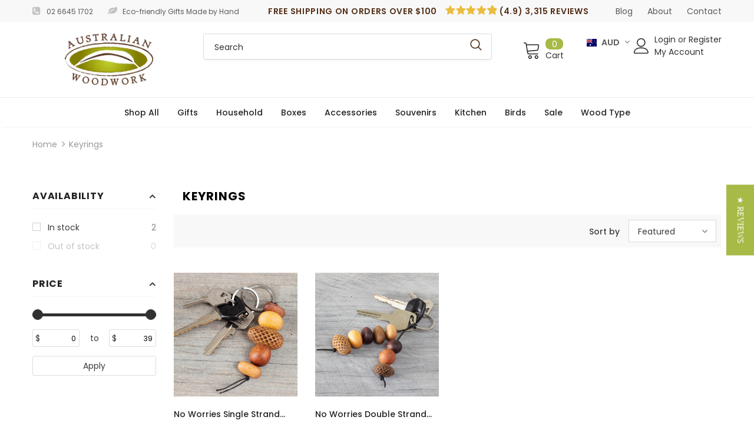

--- FILE ---
content_type: text/html; charset=utf-8
request_url: https://www.australianwoodwork.com.au/collections/keyrings
body_size: 52201
content:
  <!doctype html>
<!--[if lt IE 7]><html class="no-js lt-ie9 lt-ie8 lt-ie7" lang="en"> <![endif]-->
<!--[if IE 7]><html class="no-js lt-ie9 lt-ie8" lang="en"> <![endif]-->
<!--[if IE 8]><html class="no-js lt-ie9" lang="en"> <![endif]-->
<!--[if IE 9 ]><html class="ie9 no-js"> <![endif]-->
<!--[if (gt IE 9)|!(IE)]><!--> <html class="no-js"> <!--<![endif]-->
<head>

  <!-- Basic page needs ================================================== -->
  <meta charset="utf-8">
  <meta http-equiv="X-UA-Compatible" content="IE=edge,chrome=1">
	
  <!-- Title and description ================================================== -->
  <title>
  Buy Handmade Keyrings Online | Australian Woodwork
  </title>

  
  <meta name="description" content="100% Handcrafted Keyrings from Native Australian Timbers, Seeds &amp; Pods, Perfect Authentic Australian Gift Keyrings, GET SAME DAY SHIPPING on ORDERS over $100, Smooth Finish.">
  

  <!-- Product meta ================================================== -->
  


  <meta property="og:type" content="website">
  <meta property="og:title" content="Buy Handmade Keyrings Online | Australian Woodwork">
  


  <meta property="og:description" content="100% Handcrafted Keyrings from Native Australian Timbers, Seeds &amp; Pods, Perfect Authentic Australian Gift Keyrings, GET SAME DAY SHIPPING on ORDERS over $100, Smooth Finish.">


  <meta property="og:url" content="https://www.australianwoodwork.com.au/collections/keyrings">
  <meta property="og:site_name" content="Australian Woodwork">
  <!-- /snippets/twitter-card.liquid -->









  <!-- Helpers ================================================== -->
  <link rel="canonical" href="https://www.australianwoodwork.com.au/collections/keyrings">
  <link canonical-shop-url="https://www.australianwoodwork.com.au/">
  <meta name="viewport" content="width=device-width,initial-scale=1">
  <link rel="shortcut icon" href="//www.australianwoodwork.com.au/cdn/shop/t/46/assets/favicon.ico?v=160392939859638386651698722672" />
  <link rel="preload" href="//www.australianwoodwork.com.au/cdn/shop/t/46/assets/vendor.min.css?v=72559489221033970801698722672" as="style">
  <link rel="preload" href="//www.australianwoodwork.com.au/cdn/shop/t/46/assets/theme-styles.css?v=91664218527517174881698722672" as="style">
  <link rel="preload" href="//www.australianwoodwork.com.au/cdn/shop/t/46/assets/theme-styles-responsive.css?v=55350167830612681581699010135" as="style">
  <link rel="preload" href="//www.australianwoodwork.com.au/cdn/shop/t/46/assets/theme-settings.css?v=167591473831846855121698722672" as="style">
  <link rel="preload" href="//www.australianwoodwork.com.au/cdn/shop/t/46/assets/header-05.css?v=24831908534956197621698722672" as="style">
  <link rel="preload" href="//www.australianwoodwork.com.au/cdn/shop/t/46/assets/header-06.css?v=39403790197983613701698722672" as="style">
  <link rel="preload" href="//www.australianwoodwork.com.au/cdn/shop/t/46/assets/header-07.css?v=179497373394023130801698722672" as="style">
  <link rel="preload" href="//www.australianwoodwork.com.au/cdn/shop/t/46/assets/header-08.css?v=32205214482966257211698722672" as="style">
  <link rel="preload" href="//www.australianwoodwork.com.au/cdn/shop/t/46/assets/footer-06.css?v=168631434235552965541698722672" as="style">
  <link rel="preload" href="//www.australianwoodwork.com.au/cdn/shop/t/46/assets/footer-07.css?v=90865872129427641541698722672" as="style">
  <link rel="preload" href="//www.australianwoodwork.com.au/cdn/shop/t/46/assets/footer-08.css?v=17161311055609253561698722672" as="style">
  <link rel="preload" href="//www.australianwoodwork.com.au/cdn/shop/t/46/assets/footer-09.css?v=31723816694365087181698722672" as="style">
  <link rel="preload" href="//www.australianwoodwork.com.au/cdn/shop/t/46/assets/product-skin.css?v=41436210070572299331698722672" as="style">
  <link rel="preload" href="//www.australianwoodwork.com.au/cdn/shop/t/46/assets/layout_style_1170.css?v=2921510718573639591698722672" as="style">
  <link rel="preload" href="//www.australianwoodwork.com.au/cdn/shop/t/46/assets/layout_style_fullwidth.css?v=139908533630461757151698722672" as="style">
  <link rel="preload" href="//www.australianwoodwork.com.au/cdn/shop/t/46/assets/layout_style_flower.css?v=46301794337413993831698722672" as="style">
  <link rel="preload" href="//www.australianwoodwork.com.au/cdn/shop/t/46/assets/layout_style_suppermarket.css?v=46640352603034677401698722672" as="style">
  <link rel="preload" href="//www.australianwoodwork.com.au/cdn/shop/t/46/assets/layout_style_surfup.css?v=146903030293323909321698722672" as="style">
  <link rel="preload" href="//www.australianwoodwork.com.au/cdn/shop/t/46/assets/product-supermarket.css?v=170335124466183254751698722672" as="style">
  <link rel="preload" href="//www.australianwoodwork.com.au/cdn/shop/t/46/assets/jquery.min.js?v=56888366816115934351698722672" as="script">

  <!-- Favicon -->
  
  
  <!-- Styles -->
  <style>
    @import url('https://fonts.googleapis.com/css?family=Poppins:300,300i,400,400i,500,500i,600,600i,700,700i,800,800i&display=swap');
			    

          
			        
          
    
    :root {
      --font_size: 14px;
      --font_size_minus1: 13px;
      --font_size_minus2: 12px;
      --font_size_minus3: 11px;
      --font_size_minus4: 10px;
      --font_size_plus1: 15px;
      --font_size_plus2: 16px;
      --font_size_plus3: 17px;
      --font_size_plus4: 18px;
      --font_size_plus5: 19px;
      --font_size_plus6: 20px;
      --font_size_plus7: 21px;
      --font_size_plus8: 22px;
      --font_size_plus9: 23px;
      --font_size_plus10: 24px;
      --font_size_plus11: 25px;
      --font_size_plus12: 26px;
      --font_size_plus13: 27px;
      --font_size_plus14: 28px;
      --font_size_plus16: 30px;
      --font_size_plus18: 32px;
      --font_size_plus21: 35px;
      --font_size_plus22: 36px;
      --font_size_plus23: 37px;
      --font_size_plus24: 38px;
      --font_size_plus33: 47px;

	  --fonts_name: Poppins;
	  --fonts_name_2: Poppins;

      /* Color */
      --body_bg: #ffffff;
      --body_color: #3c3c3c;
      --link_color: #0688e2;
      --link_color_hover: #ff5621;

      /* Breadcrumb */
      --breadcrumb_color : #999999;
      --breadcrumb_text_transform : capitalize;

      /* Header and Title */
      --page_title_font_size: 20px;
      --page_title_font_size_minus4: 16px;
      --page_title_font_size_plus5: 25px;
      --page_title_color: #232323;
      --page_title_text_align : left;

      /* Product  */
      --product_text_transform : none;
      --product_name_text_align : left;
      --color_title_pr: #232323;
      --color_title_pr_hover: #232323;
      --color_vendor : #232323;
      --sale_text : #fff;
      --bg_sale : #e95144;
      --custom_label_text : #fff;
      --custom_label_bg : #323232;
      --bundle_label_text : #fff;
      --bundle_label_bg : #232323;
      --new_label_text : #323232;
      --new_label_bg : #fff;
      --new_label_border : #f6f6f6;
      --sold_out_text : #fff;
      --bg_sold_out : #c1c1c1;
      --color_price: #232323;
      --color_price_sale: #e95144;
      --color_compare_price: #969696;
      --color_compare_product: #fff;
      
        --color_quick_view: rgba(255, 255, 255, 0.7);
        --bg_quick_view: rgba(0, 0, 0, 0.8);
      
      --color_wishlist: #232323;
      --bg_wishlist: #ffe5e5;
      --bg_wishlist_active: #ffe5e5;


      /* Button 1 */
      --background_1: #232323;
      --color_1 : #ffffff;
      --border_1 : #232323;

      /* Button 2 */
      --background_2: #fff;
      --color_2 : #232323;
      --border_2 : #232323;

      /* Button 3 */
      --background_3: #939d53;
      --color_3 : #ffffff;
      --border_3 : #939d53;

      /* Button Add To Cart */
      --color_add_to_cart : #fff;
      --border_add_to_cart : #000;
      --background_add_to_cart : #000;

      --color_add_to_cart_hover : #000;
      --border_add_to_cart_hover : #000;
      --background_add_to_cart_hover : #fff;


      /* Button */
      
        --button_font_family: Poppins;
      
      --button_font_size: px;
      --button_font_weight: ;
      --button_border_radius: px;
      --button_border_width: px;
      --button_border_style: ;
      --button_text_align: ;
      --button_text_transform: ;
      --button_letter_spacing: ;
      --button_padding_top: px;
      --button_padding_bottom: px;
      --button_padding_left: px;
      --button_padding_right: px;

      

      /* Border Color */
      --border_widget_title : #e0e0e0;
      --border_color_1 : #ebebeb;
      --border_color_2: #e7e7e7;
      --border_page_title: #eaeaea;
      --border_input: #cbcbcb;
      --border_checkbox: #d0d0d0;
      --border_dropdown: #dadada;
      --border_bt_sidebar : #f6f6f6;
      --color_ipt: #3c3c3c;
      --color_icon_drop: #6b6b6b;

      
      --color_slick_arrow: #323232;
      --color_border_slick_arrow: #323232;
      --color_bg_slick_arrow: #ffffff;
      

      /*color Mobile*/

      --color_menu_mb: #232323;
      --color_menu_level3: #3c3c3c;

      /* Mixin ================= */
      
          --padding_btn: 7px 15px 7px;
          --padding_btn_bundle: 10px 15px 8px 15px;
          --padding_btn_qv_add_to_cart: 12px 15px 10px;
          --font_size_btn: 15px;
          --letter_spacing_btn: .05em;
      

      
      
          --color-price-box: var(--color_compare_price);
      

      --color_review: #232323;
      --color_review_empty: #232323;

      --border-product-image: #e6e6e6;

      
      --border-radius-17: 0;
      --border-radius-50: 0;
      
    }
</style>
  <link href="//www.australianwoodwork.com.au/cdn/shop/t/46/assets/vendor.min.css?v=72559489221033970801698722672" rel="stylesheet" type="text/css" media="all" />
<link href="//www.australianwoodwork.com.au/cdn/shop/t/46/assets/theme-styles.css?v=91664218527517174881698722672" rel="stylesheet" type="text/css" media="all" />
<link href="//www.australianwoodwork.com.au/cdn/shop/t/46/assets/theme-styles-responsive.css?v=55350167830612681581699010135" rel="stylesheet" type="text/css" media="all" />
<link href="//www.australianwoodwork.com.au/cdn/shop/t/46/assets/theme-settings.css?v=167591473831846855121698722672" rel="stylesheet" type="text/css" media="all" />
<link href="//www.australianwoodwork.com.au/cdn/shop/t/46/assets/custom.css?v=26510189218174987291745218595" rel="stylesheet" type="text/css" media="all" />



































  
   <!-- Scripts -->
  <script src="//www.australianwoodwork.com.au/cdn/shop/t/46/assets/jquery.min.js?v=56888366816115934351698722672" type="text/javascript"></script>
<script src="//www.australianwoodwork.com.au/cdn/shop/t/46/assets/jquery-cookie.min.js?v=72365755745404048181698722672" type="text/javascript"></script>
<script src="//www.australianwoodwork.com.au/cdn/shop/t/46/assets/lazysizes.min.js?v=84414966064882348651698722672" type="text/javascript"></script>

<script>
  	window.lazySizesConfig = window.lazySizesConfig || {};
    lazySizesConfig.loadMode = 1;
    window.lazySizesConfig.init = false;
    lazySizes.init();
  
    window.ajax_cart = "upsell";
    window.money_format = "${{amount}}";//"${{amount}}";
    window.shop_currency = "AUD";
    window.show_multiple_currencies = false;
    window.use_color_swatch = true;
    window.color_swatch_style = "normal";
    window.enable_sidebar_multiple_choice = true;
    window.file_url = "//www.australianwoodwork.com.au/cdn/shop/files/?v=8278";
    window.asset_url = "";
    window.router = "";
    window.swatch_recently = "wood type";
    window.label_sale = "label_sale";
    window.layout_style = "layout_style_1";
    window.product_style = "default";
    window.category_style = "default";
    window.layout_body = "default";
    
    window.inventory_text = {
        in_stock: "In stock",
        many_in_stock: "Many in stock",
        out_of_stock: "Out of stock",
        add_to_cart: "Add to cart",
        add_all_to_cart: "Add all to Cart",
        sold_out: "Sold Out",
        select_options : "Select options",
        unavailable: "Sold Out",
        view_all_collection: "View All",
        no_more_product: "No more product",
        show_options: "Show Variants",
        hide_options: "Hide Variants",
        adding : "Adding",
        thank_you : "Thank You",
        add_more : "Add More",
        cart_feedback : "Added",
        add_wishlist : "Add to Wish List",
        remove_wishlist : "Remove Wish List",
        add_wishlist_1 : "Add to wishlist",
        remove_wishlist_1 : "Remove wishlist",
        previous: "Prev",
        next: "Next",
      	pre_order : "Pre Order",
        hotStock: "Hurry up! only [inventory] left",
        view_more: "View All",
        view_less : "View Less",
        show_more: "Show More",
        show_less : "Show Less",
        days : "Days",
        hours : "Hours",
        mins : "Mins",
        secs : "Secs",

        customlabel: "Custom Label",
        newlabel: "New",
        salelabel: "Sale",
        soldoutlabel: "Sold Out",
        bundlelabel: "Bundle",

        message_compare : "You must select at least two products to compare!",
        message_iscart : "is added to your shopping cart.",

        add_compare : "Add to compare",
        remove_compare : "Remove compare",
        remove: "Remove",
        warning_quantity: "Maximum quantity",
    };
    window.multi_lang = false;
    window.infinity_scroll_feature = true;
    window.newsletter_popup = false;
    window.hidden_newsletter = false;
    window.option_ptoduct1 = "size";
    window.option_ptoduct2 = "color";
    window.option_ptoduct3 = "option 3"

    /* Free Shipping Message */
    window.free_shipping_color1 = "#a7ba47";  
    window.free_shipping_color2 = "#FF9800";
    window.free_shipping_color3 = "#69c69c";
    window.free_shipping_price = 100;
    window.free_shipping_text = {
        free_shipping_message_1: "You qualify for free shipping!",
        free_shipping_message_2:"Only",
        free_shipping_message_3: "away from",
        free_shipping_message_4: "free shipping",
        free_shipping_1: "Free",
        free_shipping_2: "TBD",
    }

</script>

  <!-- Header hook for plugins ================================ -->
  <script>window.performance && window.performance.mark && window.performance.mark('shopify.content_for_header.start');</script><meta name="google-site-verification" content="zKqlj3E4w1w1NDkL2PPnaQwWkqAeOTfwPRLQYmlbpsc">
<meta name="facebook-domain-verification" content="82s8mz6s69fvruy497aygcndfojl3l">
<meta name="facebook-domain-verification" content="yw2238ij50hxtrtgpi9796hg1yhwn7">
<meta name="facebook-domain-verification" content="2lghii5q7bhlqy8y8nvyktvgnanszq">
<meta id="shopify-digital-wallet" name="shopify-digital-wallet" content="/422962/digital_wallets/dialog">
<meta name="shopify-checkout-api-token" content="e4d886641c993abb5065b14a197ca0ca">
<meta id="in-context-paypal-metadata" data-shop-id="422962" data-venmo-supported="false" data-environment="production" data-locale="en_US" data-paypal-v4="true" data-currency="AUD">
<link rel="alternate" type="application/atom+xml" title="Feed" href="/collections/keyrings.atom" />
<link rel="alternate" type="application/json+oembed" href="https://www.australianwoodwork.com.au/collections/keyrings.oembed">
<script async="async" src="/checkouts/internal/preloads.js?locale=en-AU"></script>
<link rel="preconnect" href="https://shop.app" crossorigin="anonymous">
<script async="async" src="https://shop.app/checkouts/internal/preloads.js?locale=en-AU&shop_id=422962" crossorigin="anonymous"></script>
<script id="apple-pay-shop-capabilities" type="application/json">{"shopId":422962,"countryCode":"AU","currencyCode":"AUD","merchantCapabilities":["supports3DS"],"merchantId":"gid:\/\/shopify\/Shop\/422962","merchantName":"Australian Woodwork","requiredBillingContactFields":["postalAddress","email"],"requiredShippingContactFields":["postalAddress","email"],"shippingType":"shipping","supportedNetworks":["visa","masterCard","amex","jcb"],"total":{"type":"pending","label":"Australian Woodwork","amount":"1.00"},"shopifyPaymentsEnabled":true,"supportsSubscriptions":true}</script>
<script id="shopify-features" type="application/json">{"accessToken":"e4d886641c993abb5065b14a197ca0ca","betas":["rich-media-storefront-analytics"],"domain":"www.australianwoodwork.com.au","predictiveSearch":true,"shopId":422962,"locale":"en"}</script>
<script>var Shopify = Shopify || {};
Shopify.shop = "australianwoodwork.myshopify.com";
Shopify.locale = "en";
Shopify.currency = {"active":"AUD","rate":"1.0"};
Shopify.country = "AU";
Shopify.theme = {"name":"xmas hero BK-0712-Ella-5.0.0-sections-ready-Wrapin","id":124320743511,"schema_name":"Ella","schema_version":"4.5.0","theme_store_id":null,"role":"main"};
Shopify.theme.handle = "null";
Shopify.theme.style = {"id":null,"handle":null};
Shopify.cdnHost = "www.australianwoodwork.com.au/cdn";
Shopify.routes = Shopify.routes || {};
Shopify.routes.root = "/";</script>
<script type="module">!function(o){(o.Shopify=o.Shopify||{}).modules=!0}(window);</script>
<script>!function(o){function n(){var o=[];function n(){o.push(Array.prototype.slice.apply(arguments))}return n.q=o,n}var t=o.Shopify=o.Shopify||{};t.loadFeatures=n(),t.autoloadFeatures=n()}(window);</script>
<script>
  window.ShopifyPay = window.ShopifyPay || {};
  window.ShopifyPay.apiHost = "shop.app\/pay";
  window.ShopifyPay.redirectState = null;
</script>
<script id="shop-js-analytics" type="application/json">{"pageType":"collection"}</script>
<script defer="defer" async type="module" src="//www.australianwoodwork.com.au/cdn/shopifycloud/shop-js/modules/v2/client.init-shop-cart-sync_BApSsMSl.en.esm.js"></script>
<script defer="defer" async type="module" src="//www.australianwoodwork.com.au/cdn/shopifycloud/shop-js/modules/v2/chunk.common_CBoos6YZ.esm.js"></script>
<script type="module">
  await import("//www.australianwoodwork.com.au/cdn/shopifycloud/shop-js/modules/v2/client.init-shop-cart-sync_BApSsMSl.en.esm.js");
await import("//www.australianwoodwork.com.au/cdn/shopifycloud/shop-js/modules/v2/chunk.common_CBoos6YZ.esm.js");

  window.Shopify.SignInWithShop?.initShopCartSync?.({"fedCMEnabled":true,"windoidEnabled":true});

</script>
<script>
  window.Shopify = window.Shopify || {};
  if (!window.Shopify.featureAssets) window.Shopify.featureAssets = {};
  window.Shopify.featureAssets['shop-js'] = {"shop-cart-sync":["modules/v2/client.shop-cart-sync_DJczDl9f.en.esm.js","modules/v2/chunk.common_CBoos6YZ.esm.js"],"init-fed-cm":["modules/v2/client.init-fed-cm_BzwGC0Wi.en.esm.js","modules/v2/chunk.common_CBoos6YZ.esm.js"],"init-windoid":["modules/v2/client.init-windoid_BS26ThXS.en.esm.js","modules/v2/chunk.common_CBoos6YZ.esm.js"],"shop-cash-offers":["modules/v2/client.shop-cash-offers_DthCPNIO.en.esm.js","modules/v2/chunk.common_CBoos6YZ.esm.js","modules/v2/chunk.modal_Bu1hFZFC.esm.js"],"shop-button":["modules/v2/client.shop-button_D_JX508o.en.esm.js","modules/v2/chunk.common_CBoos6YZ.esm.js"],"init-shop-email-lookup-coordinator":["modules/v2/client.init-shop-email-lookup-coordinator_DFwWcvrS.en.esm.js","modules/v2/chunk.common_CBoos6YZ.esm.js"],"shop-toast-manager":["modules/v2/client.shop-toast-manager_tEhgP2F9.en.esm.js","modules/v2/chunk.common_CBoos6YZ.esm.js"],"shop-login-button":["modules/v2/client.shop-login-button_DwLgFT0K.en.esm.js","modules/v2/chunk.common_CBoos6YZ.esm.js","modules/v2/chunk.modal_Bu1hFZFC.esm.js"],"avatar":["modules/v2/client.avatar_BTnouDA3.en.esm.js"],"init-shop-cart-sync":["modules/v2/client.init-shop-cart-sync_BApSsMSl.en.esm.js","modules/v2/chunk.common_CBoos6YZ.esm.js"],"pay-button":["modules/v2/client.pay-button_BuNmcIr_.en.esm.js","modules/v2/chunk.common_CBoos6YZ.esm.js"],"init-shop-for-new-customer-accounts":["modules/v2/client.init-shop-for-new-customer-accounts_DrjXSI53.en.esm.js","modules/v2/client.shop-login-button_DwLgFT0K.en.esm.js","modules/v2/chunk.common_CBoos6YZ.esm.js","modules/v2/chunk.modal_Bu1hFZFC.esm.js"],"init-customer-accounts-sign-up":["modules/v2/client.init-customer-accounts-sign-up_TlVCiykN.en.esm.js","modules/v2/client.shop-login-button_DwLgFT0K.en.esm.js","modules/v2/chunk.common_CBoos6YZ.esm.js","modules/v2/chunk.modal_Bu1hFZFC.esm.js"],"shop-follow-button":["modules/v2/client.shop-follow-button_C5D3XtBb.en.esm.js","modules/v2/chunk.common_CBoos6YZ.esm.js","modules/v2/chunk.modal_Bu1hFZFC.esm.js"],"checkout-modal":["modules/v2/client.checkout-modal_8TC_1FUY.en.esm.js","modules/v2/chunk.common_CBoos6YZ.esm.js","modules/v2/chunk.modal_Bu1hFZFC.esm.js"],"init-customer-accounts":["modules/v2/client.init-customer-accounts_C0Oh2ljF.en.esm.js","modules/v2/client.shop-login-button_DwLgFT0K.en.esm.js","modules/v2/chunk.common_CBoos6YZ.esm.js","modules/v2/chunk.modal_Bu1hFZFC.esm.js"],"lead-capture":["modules/v2/client.lead-capture_Cq0gfm7I.en.esm.js","modules/v2/chunk.common_CBoos6YZ.esm.js","modules/v2/chunk.modal_Bu1hFZFC.esm.js"],"shop-login":["modules/v2/client.shop-login_BmtnoEUo.en.esm.js","modules/v2/chunk.common_CBoos6YZ.esm.js","modules/v2/chunk.modal_Bu1hFZFC.esm.js"],"payment-terms":["modules/v2/client.payment-terms_BHOWV7U_.en.esm.js","modules/v2/chunk.common_CBoos6YZ.esm.js","modules/v2/chunk.modal_Bu1hFZFC.esm.js"]};
</script>
<script>(function() {
  var isLoaded = false;
  function asyncLoad() {
    if (isLoaded) return;
    isLoaded = true;
    var urls = ["\/\/cdn.secomapp.com\/promotionpopup\/cdn\/allshops\/australianwoodwork\/1644468703.js?shop=australianwoodwork.myshopify.com","https:\/\/wrapin.prezenapps.com\/public\/js\/load-wrapin-v5-app.js?shop=australianwoodwork.myshopify.com","\/\/backinstock.useamp.com\/widget\/2356_1767153202.js?category=bis\u0026v=6\u0026shop=australianwoodwork.myshopify.com"];
    for (var i = 0; i < urls.length; i++) {
      var s = document.createElement('script');
      s.type = 'text/javascript';
      s.async = true;
      s.src = urls[i];
      var x = document.getElementsByTagName('script')[0];
      x.parentNode.insertBefore(s, x);
    }
  };
  if(window.attachEvent) {
    window.attachEvent('onload', asyncLoad);
  } else {
    window.addEventListener('load', asyncLoad, false);
  }
})();</script>
<script id="__st">var __st={"a":422962,"offset":39600,"reqid":"7d10dfbb-db1b-43e7-8112-120b19bf053b-1768872914","pageurl":"www.australianwoodwork.com.au\/collections\/keyrings","u":"64891c017770","p":"collection","rtyp":"collection","rid":10805263};</script>
<script>window.ShopifyPaypalV4VisibilityTracking = true;</script>
<script id="captcha-bootstrap">!function(){'use strict';const t='contact',e='account',n='new_comment',o=[[t,t],['blogs',n],['comments',n],[t,'customer']],c=[[e,'customer_login'],[e,'guest_login'],[e,'recover_customer_password'],[e,'create_customer']],r=t=>t.map((([t,e])=>`form[action*='/${t}']:not([data-nocaptcha='true']) input[name='form_type'][value='${e}']`)).join(','),a=t=>()=>t?[...document.querySelectorAll(t)].map((t=>t.form)):[];function s(){const t=[...o],e=r(t);return a(e)}const i='password',u='form_key',d=['recaptcha-v3-token','g-recaptcha-response','h-captcha-response',i],f=()=>{try{return window.sessionStorage}catch{return}},m='__shopify_v',_=t=>t.elements[u];function p(t,e,n=!1){try{const o=window.sessionStorage,c=JSON.parse(o.getItem(e)),{data:r}=function(t){const{data:e,action:n}=t;return t[m]||n?{data:e,action:n}:{data:t,action:n}}(c);for(const[e,n]of Object.entries(r))t.elements[e]&&(t.elements[e].value=n);n&&o.removeItem(e)}catch(o){console.error('form repopulation failed',{error:o})}}const l='form_type',E='cptcha';function T(t){t.dataset[E]=!0}const w=window,h=w.document,L='Shopify',v='ce_forms',y='captcha';let A=!1;((t,e)=>{const n=(g='f06e6c50-85a8-45c8-87d0-21a2b65856fe',I='https://cdn.shopify.com/shopifycloud/storefront-forms-hcaptcha/ce_storefront_forms_captcha_hcaptcha.v1.5.2.iife.js',D={infoText:'Protected by hCaptcha',privacyText:'Privacy',termsText:'Terms'},(t,e,n)=>{const o=w[L][v],c=o.bindForm;if(c)return c(t,g,e,D).then(n);var r;o.q.push([[t,g,e,D],n]),r=I,A||(h.body.append(Object.assign(h.createElement('script'),{id:'captcha-provider',async:!0,src:r})),A=!0)});var g,I,D;w[L]=w[L]||{},w[L][v]=w[L][v]||{},w[L][v].q=[],w[L][y]=w[L][y]||{},w[L][y].protect=function(t,e){n(t,void 0,e),T(t)},Object.freeze(w[L][y]),function(t,e,n,w,h,L){const[v,y,A,g]=function(t,e,n){const i=e?o:[],u=t?c:[],d=[...i,...u],f=r(d),m=r(i),_=r(d.filter((([t,e])=>n.includes(e))));return[a(f),a(m),a(_),s()]}(w,h,L),I=t=>{const e=t.target;return e instanceof HTMLFormElement?e:e&&e.form},D=t=>v().includes(t);t.addEventListener('submit',(t=>{const e=I(t);if(!e)return;const n=D(e)&&!e.dataset.hcaptchaBound&&!e.dataset.recaptchaBound,o=_(e),c=g().includes(e)&&(!o||!o.value);(n||c)&&t.preventDefault(),c&&!n&&(function(t){try{if(!f())return;!function(t){const e=f();if(!e)return;const n=_(t);if(!n)return;const o=n.value;o&&e.removeItem(o)}(t);const e=Array.from(Array(32),(()=>Math.random().toString(36)[2])).join('');!function(t,e){_(t)||t.append(Object.assign(document.createElement('input'),{type:'hidden',name:u})),t.elements[u].value=e}(t,e),function(t,e){const n=f();if(!n)return;const o=[...t.querySelectorAll(`input[type='${i}']`)].map((({name:t})=>t)),c=[...d,...o],r={};for(const[a,s]of new FormData(t).entries())c.includes(a)||(r[a]=s);n.setItem(e,JSON.stringify({[m]:1,action:t.action,data:r}))}(t,e)}catch(e){console.error('failed to persist form',e)}}(e),e.submit())}));const S=(t,e)=>{t&&!t.dataset[E]&&(n(t,e.some((e=>e===t))),T(t))};for(const o of['focusin','change'])t.addEventListener(o,(t=>{const e=I(t);D(e)&&S(e,y())}));const B=e.get('form_key'),M=e.get(l),P=B&&M;t.addEventListener('DOMContentLoaded',(()=>{const t=y();if(P)for(const e of t)e.elements[l].value===M&&p(e,B);[...new Set([...A(),...v().filter((t=>'true'===t.dataset.shopifyCaptcha))])].forEach((e=>S(e,t)))}))}(h,new URLSearchParams(w.location.search),n,t,e,['guest_login'])})(!0,!0)}();</script>
<script integrity="sha256-4kQ18oKyAcykRKYeNunJcIwy7WH5gtpwJnB7kiuLZ1E=" data-source-attribution="shopify.loadfeatures" defer="defer" src="//www.australianwoodwork.com.au/cdn/shopifycloud/storefront/assets/storefront/load_feature-a0a9edcb.js" crossorigin="anonymous"></script>
<script crossorigin="anonymous" defer="defer" src="//www.australianwoodwork.com.au/cdn/shopifycloud/storefront/assets/shopify_pay/storefront-65b4c6d7.js?v=20250812"></script>
<script data-source-attribution="shopify.dynamic_checkout.dynamic.init">var Shopify=Shopify||{};Shopify.PaymentButton=Shopify.PaymentButton||{isStorefrontPortableWallets:!0,init:function(){window.Shopify.PaymentButton.init=function(){};var t=document.createElement("script");t.src="https://www.australianwoodwork.com.au/cdn/shopifycloud/portable-wallets/latest/portable-wallets.en.js",t.type="module",document.head.appendChild(t)}};
</script>
<script data-source-attribution="shopify.dynamic_checkout.buyer_consent">
  function portableWalletsHideBuyerConsent(e){var t=document.getElementById("shopify-buyer-consent"),n=document.getElementById("shopify-subscription-policy-button");t&&n&&(t.classList.add("hidden"),t.setAttribute("aria-hidden","true"),n.removeEventListener("click",e))}function portableWalletsShowBuyerConsent(e){var t=document.getElementById("shopify-buyer-consent"),n=document.getElementById("shopify-subscription-policy-button");t&&n&&(t.classList.remove("hidden"),t.removeAttribute("aria-hidden"),n.addEventListener("click",e))}window.Shopify?.PaymentButton&&(window.Shopify.PaymentButton.hideBuyerConsent=portableWalletsHideBuyerConsent,window.Shopify.PaymentButton.showBuyerConsent=portableWalletsShowBuyerConsent);
</script>
<script data-source-attribution="shopify.dynamic_checkout.cart.bootstrap">document.addEventListener("DOMContentLoaded",(function(){function t(){return document.querySelector("shopify-accelerated-checkout-cart, shopify-accelerated-checkout")}if(t())Shopify.PaymentButton.init();else{new MutationObserver((function(e,n){t()&&(Shopify.PaymentButton.init(),n.disconnect())})).observe(document.body,{childList:!0,subtree:!0})}}));
</script>
<script id='scb4127' type='text/javascript' async='' src='https://www.australianwoodwork.com.au/cdn/shopifycloud/privacy-banner/storefront-banner.js'></script><link id="shopify-accelerated-checkout-styles" rel="stylesheet" media="screen" href="https://www.australianwoodwork.com.au/cdn/shopifycloud/portable-wallets/latest/accelerated-checkout-backwards-compat.css" crossorigin="anonymous">
<style id="shopify-accelerated-checkout-cart">
        #shopify-buyer-consent {
  margin-top: 1em;
  display: inline-block;
  width: 100%;
}

#shopify-buyer-consent.hidden {
  display: none;
}

#shopify-subscription-policy-button {
  background: none;
  border: none;
  padding: 0;
  text-decoration: underline;
  font-size: inherit;
  cursor: pointer;
}

#shopify-subscription-policy-button::before {
  box-shadow: none;
}

      </style>

<script>window.performance && window.performance.mark && window.performance.mark('shopify.content_for_header.end');</script>

  <!--[if lt IE 9]>
  <script src="//html5shiv.googlecode.com/svn/trunk/html5.js" type="text/javascript"></script>
  <![endif]-->

  
  
  

  <script>

    Shopify.productOptionsMap = {};
    Shopify.quickViewOptionsMap = {};

    Shopify.updateOptionsInSelector = function(selectorIndex, wrapperSlt) {
        Shopify.optionsMap = wrapperSlt === '.product' ? Shopify.productOptionsMap : Shopify.quickViewOptionsMap;

        switch (selectorIndex) {
            case 0:
                var key = 'root';
                var selector = $(wrapperSlt + ' .single-option-selector:eq(0)');
                break;
            case 1:
                var key = $(wrapperSlt + ' .single-option-selector:eq(0)').val();
                var selector = $(wrapperSlt + ' .single-option-selector:eq(1)');
                break;
            case 2:
                var key = $(wrapperSlt + ' .single-option-selector:eq(0)').val();
                key += ' / ' + $(wrapperSlt + ' .single-option-selector:eq(1)').val();
                var selector = $(wrapperSlt + ' .single-option-selector:eq(2)');
        }

        var initialValue = selector.val();
        selector.empty();

        var availableOptions = Shopify.optionsMap[key];

        if (availableOptions && availableOptions.length) {
            for (var i = 0; i < availableOptions.length; i++) {
                var option = availableOptions[i].replace('-sold-out','');
                var newOption = $('<option></option>').val(option).html(option);

                selector.append(newOption);
            }

            $(wrapperSlt + ' .swatch[data-option-index="' + selectorIndex + '"] .swatch-element').each(function() {
                // debugger;
                if ($.inArray($(this).attr('data-value'), availableOptions) !== -1) {
                    $(this).addClass('available').removeClass('soldout').find(':radio').prop('disabled',false).prop('checked',true);
                }
                else {
                    if ($.inArray($(this).attr('data-value') + '-sold-out', availableOptions) !== -1) {
                        $(this).addClass('available').addClass('soldout').find(':radio').prop('disabled',false).prop('checked',true);
                    } else {
                        $(this).removeClass('available').addClass('soldout').find(':radio').prop('disabled',true).prop('checked',false);
                    }
                    
                }
            });

            if ($.inArray(initialValue, availableOptions) !== -1) {
                selector.val(initialValue);
            }

            selector.trigger('change');
        };
    };

    Shopify.linkOptionSelectors = function(product, wrapperSlt, check) {
        // Building our mapping object.
        Shopify.optionsMap = wrapperSlt === '.product' ? Shopify.productOptionsMap : Shopify.quickViewOptionsMap;
        var arr_1= [],
            arr_2= [],
            arr_3= [];

        Shopify.optionsMap['root'] == [];
        for (var i = 0; i < product.variants.length; i++) {
            var variant = product.variants[i];
            if (variant) {
                var key1 = variant.option1;
                var key2 = variant.option1 + ' / ' + variant.option2;
                Shopify.optionsMap[key1] = [];
                Shopify.optionsMap[key2] = [];
            }
        }
        for (var i = 0; i < product.variants.length; i++) {
            var variant = product.variants[i];
            if (variant) {
                if (window.use_color_swatch) {
                    if (variant.available) {
                        // Gathering values for the 1st drop-down.
                        Shopify.optionsMap['root'] = Shopify.optionsMap['root'] || [];

                        // if ($.inArray(variant.option1 + '-sold-out', Shopify.optionsMap['root']) !== -1) {
                        //     Shopify.optionsMap['root'].pop();
                        // } 

                        arr_1.push(variant.option1);
                        arr_1 = $.unique(arr_1);

                        Shopify.optionsMap['root'].push(variant.option1);

                        Shopify.optionsMap['root'] = Shopify.uniq(Shopify.optionsMap['root']);

                        // Gathering values for the 2nd drop-down.
                        if (product.options.length > 1) {
                        var key = variant.option1;
                            Shopify.optionsMap[key] = Shopify.optionsMap[key] || [];
                            // if ($.inArray(variant.option2 + '-sold-out', Shopify.optionsMap[key]) !== -1) {
                            //     Shopify.optionsMap[key].pop();
                            // } 
                            Shopify.optionsMap[key].push(variant.option2);
                            if ($.inArray(variant.option2, arr_2) === -1) {
                                arr_2.push(variant.option2);
                                arr_2 = $.unique(arr_2);
                            }
                            Shopify.optionsMap[key] = Shopify.uniq(Shopify.optionsMap[key]);
                        }

                        // Gathering values for the 3rd drop-down.
                        if (product.options.length === 3) {
                            var key = variant.option1 + ' / ' + variant.option2;
                            Shopify.optionsMap[key] = Shopify.optionsMap[key] || [];
                            Shopify.optionsMap[key].push(variant.option3);

                            if ($.inArray(variant.option3, arr_3) === -1) {
                                arr_3.push(variant.option3);
                                arr_3 = $.unique(arr_3);
                            }
                            
                            Shopify.optionsMap[key] = Shopify.uniq(Shopify.optionsMap[key]);
                        }
                    } else {
                        // Gathering values for the 1st drop-down.
                        Shopify.optionsMap['root'] = Shopify.optionsMap['root'] || [];
                        if ($.inArray(variant.option1, arr_1) === -1) {
                            Shopify.optionsMap['root'].push(variant.option1 + '-sold-out');
                        }
                        
                        Shopify.optionsMap['root'] = Shopify.uniq(Shopify.optionsMap['root']);

                        // Gathering values for the 2nd drop-down.
                        if (product.options.length > 1) {
                            var key = variant.option1;
                            Shopify.optionsMap[key] = Shopify.optionsMap[key] || [];
                            // Shopify.optionsMap[key].push(variant.option2);

                            // if ($.inArray(variant.option2, arr_2) === -1) {
                                Shopify.optionsMap[key].push(variant.option2 + '-sold-out');
                            // }
                            
                            Shopify.optionsMap[key] = Shopify.uniq(Shopify.optionsMap[key]);
                        }

                        // Gathering values for the 3rd drop-down.
                        if (product.options.length === 3) {
                            var key = variant.option1 + ' / ' + variant.option2;
                            Shopify.optionsMap[key] = Shopify.optionsMap[key] || [];
//                             if ($.inArray(variant.option3, arr_3) === -1) {
                                Shopify.optionsMap[key].push(variant.option3 + '-sold-out');
//                             }
                            Shopify.optionsMap[key] = Shopify.uniq(Shopify.optionsMap[key]);
                        }

                    }
                } else {
                    // Gathering values for the 1st drop-down.
                    if (check) {
                        if (variant.available) {
                            Shopify.optionsMap['root'] = Shopify.optionsMap['root'] || [];
                            Shopify.optionsMap['root'].push(variant.option1);
                            Shopify.optionsMap['root'] = Shopify.uniq(Shopify.optionsMap['root']);

                            // Gathering values for the 2nd drop-down.
                            if (product.options.length > 1) {
                            var key = variant.option1;
                                Shopify.optionsMap[key] = Shopify.optionsMap[key] || [];
                                Shopify.optionsMap[key].push(variant.option2);
                                Shopify.optionsMap[key] = Shopify.uniq(Shopify.optionsMap[key]);
                            }

                            // Gathering values for the 3rd drop-down.
                            if (product.options.length === 3) {
                                var key = variant.option1 + ' / ' + variant.option2;
                                Shopify.optionsMap[key] = Shopify.optionsMap[key] || [];
                                Shopify.optionsMap[key].push(variant.option3);
                                Shopify.optionsMap[key] = Shopify.uniq(Shopify.optionsMap[key]);
                            }
                        }
                    } else {
                        Shopify.optionsMap['root'] = Shopify.optionsMap['root'] || [];

                        Shopify.optionsMap['root'].push(variant.option1);
                        Shopify.optionsMap['root'] = Shopify.uniq(Shopify.optionsMap['root']);

                        // Gathering values for the 2nd drop-down.
                        if (product.options.length > 1) {
                        var key = variant.option1;
                            Shopify.optionsMap[key] = Shopify.optionsMap[key] || [];
                            Shopify.optionsMap[key].push(variant.option2);
                            Shopify.optionsMap[key] = Shopify.uniq(Shopify.optionsMap[key]);
                        }

                        // Gathering values for the 3rd drop-down.
                        if (product.options.length === 3) {
                            var key = variant.option1 + ' / ' + variant.option2;
                            Shopify.optionsMap[key] = Shopify.optionsMap[key] || [];
                            Shopify.optionsMap[key].push(variant.option3);
                            Shopify.optionsMap[key] = Shopify.uniq(Shopify.optionsMap[key]);
                        }
                    }
                    
                }
            }
        };

        // Update options right away.
        Shopify.updateOptionsInSelector(0, wrapperSlt);

        if (product.options.length > 1) Shopify.updateOptionsInSelector(1, wrapperSlt);
        if (product.options.length === 3) Shopify.updateOptionsInSelector(2, wrapperSlt);

        // When there is an update in the first dropdown.
        $(wrapperSlt + " .single-option-selector:eq(0)").change(function() {
            Shopify.updateOptionsInSelector(1, wrapperSlt);
            if (product.options.length === 3) Shopify.updateOptionsInSelector(2, wrapperSlt);
            return true;
        });

        // When there is an update in the second dropdown.
        $(wrapperSlt + " .single-option-selector:eq(1)").change(function() {
            if (product.options.length === 3) Shopify.updateOptionsInSelector(2, wrapperSlt);
            return true;
        });
    };
</script>
  
  <script type="text/javascript">
  (function e(){var e=document.createElement("script");e.type="text/javascript",e.async=true,e.src="//staticw2.yotpo.com/uk2Cqzyl1JJkjlVlBi3wh0EdWZs7YEPv2cBVojtI/widget.js";var t=document.getElementsByTagName("script")[0];t.parentNode.insertBefore(e,t)})();
  </script>
  
  
  <meta name="ahrefs-site-verification" content="2c52bdfec7ce19169f082386186adc1545bdd2361ecf959985ffba79e89d234e">
  <link rel="dns-prefetch" href="https://cdn.secomapp.com/">
<link rel="dns-prefetch" href="https://ajax.googleapis.com/">
<link rel="dns-prefetch" href="https://cdnjs.cloudflare.com/">
<link rel="preload" as="stylesheet" href="//www.australianwoodwork.com.au/cdn/shop/t/46/assets/sca-pp.css?v=178374312540912810101698722672">

<link rel="stylesheet" href="//www.australianwoodwork.com.au/cdn/shop/t/46/assets/sca-pp.css?v=178374312540912810101698722672">
 <script>
  
    SCAPPLive = {};
  
  SCAPPShop = {};
    
  </script> 

  





<script type="text/javascript">
!function(e){if(!window.pintrk){window.pintrk=function()
{window.pintrk.queue.push(Array.prototype.slice.call(arguments))};var
n=window.pintrk;n.queue=[],n.version="3.0";var
t=document.createElement("script");t.async=!0,t.src=e;var
r=document.getElementsByTagName("script")[0];r.parentNode.insertBefore(t,r)}}
("https://s.pinimg.com/ct/core.js"); 

pintrk('load','2612519727888', { em: '', });
pintrk('page');
</script> 
<noscript> 
<img height="1" width="1" style="display:none;" alt=""
src="https://ct.pinterest.com/v3/?tid=2612519727888&noscript=1" /> 
</noscript>  
<!-- BEGIN app block: shopify://apps/klaviyo-email-marketing-sms/blocks/klaviyo-onsite-embed/2632fe16-c075-4321-a88b-50b567f42507 -->












  <script async src="https://static.klaviyo.com/onsite/js/NJFq6J/klaviyo.js?company_id=NJFq6J"></script>
  <script>!function(){if(!window.klaviyo){window._klOnsite=window._klOnsite||[];try{window.klaviyo=new Proxy({},{get:function(n,i){return"push"===i?function(){var n;(n=window._klOnsite).push.apply(n,arguments)}:function(){for(var n=arguments.length,o=new Array(n),w=0;w<n;w++)o[w]=arguments[w];var t="function"==typeof o[o.length-1]?o.pop():void 0,e=new Promise((function(n){window._klOnsite.push([i].concat(o,[function(i){t&&t(i),n(i)}]))}));return e}}})}catch(n){window.klaviyo=window.klaviyo||[],window.klaviyo.push=function(){var n;(n=window._klOnsite).push.apply(n,arguments)}}}}();</script>

  




  <script>
    window.klaviyoReviewsProductDesignMode = false
  </script>







<!-- END app block --><meta property="og:image" content="https://cdn.shopify.com/s/files/1/0042/2962/files/aww-logo_256x256_9635b2f5-2312-43f3-b011-362991ebb2e8.png?height=628&pad_color=ffffff&v=1640858177&width=1200" />
<meta property="og:image:secure_url" content="https://cdn.shopify.com/s/files/1/0042/2962/files/aww-logo_256x256_9635b2f5-2312-43f3-b011-362991ebb2e8.png?height=628&pad_color=ffffff&v=1640858177&width=1200" />
<meta property="og:image:width" content="1200" />
<meta property="og:image:height" content="628" />
<link href="https://monorail-edge.shopifysvc.com" rel="dns-prefetch">
<script>(function(){if ("sendBeacon" in navigator && "performance" in window) {try {var session_token_from_headers = performance.getEntriesByType('navigation')[0].serverTiming.find(x => x.name == '_s').description;} catch {var session_token_from_headers = undefined;}var session_cookie_matches = document.cookie.match(/_shopify_s=([^;]*)/);var session_token_from_cookie = session_cookie_matches && session_cookie_matches.length === 2 ? session_cookie_matches[1] : "";var session_token = session_token_from_headers || session_token_from_cookie || "";function handle_abandonment_event(e) {var entries = performance.getEntries().filter(function(entry) {return /monorail-edge.shopifysvc.com/.test(entry.name);});if (!window.abandonment_tracked && entries.length === 0) {window.abandonment_tracked = true;var currentMs = Date.now();var navigation_start = performance.timing.navigationStart;var payload = {shop_id: 422962,url: window.location.href,navigation_start,duration: currentMs - navigation_start,session_token,page_type: "collection"};window.navigator.sendBeacon("https://monorail-edge.shopifysvc.com/v1/produce", JSON.stringify({schema_id: "online_store_buyer_site_abandonment/1.1",payload: payload,metadata: {event_created_at_ms: currentMs,event_sent_at_ms: currentMs}}));}}window.addEventListener('pagehide', handle_abandonment_event);}}());</script>
<script id="web-pixels-manager-setup">(function e(e,d,r,n,o){if(void 0===o&&(o={}),!Boolean(null===(a=null===(i=window.Shopify)||void 0===i?void 0:i.analytics)||void 0===a?void 0:a.replayQueue)){var i,a;window.Shopify=window.Shopify||{};var t=window.Shopify;t.analytics=t.analytics||{};var s=t.analytics;s.replayQueue=[],s.publish=function(e,d,r){return s.replayQueue.push([e,d,r]),!0};try{self.performance.mark("wpm:start")}catch(e){}var l=function(){var e={modern:/Edge?\/(1{2}[4-9]|1[2-9]\d|[2-9]\d{2}|\d{4,})\.\d+(\.\d+|)|Firefox\/(1{2}[4-9]|1[2-9]\d|[2-9]\d{2}|\d{4,})\.\d+(\.\d+|)|Chrom(ium|e)\/(9{2}|\d{3,})\.\d+(\.\d+|)|(Maci|X1{2}).+ Version\/(15\.\d+|(1[6-9]|[2-9]\d|\d{3,})\.\d+)([,.]\d+|)( \(\w+\)|)( Mobile\/\w+|) Safari\/|Chrome.+OPR\/(9{2}|\d{3,})\.\d+\.\d+|(CPU[ +]OS|iPhone[ +]OS|CPU[ +]iPhone|CPU IPhone OS|CPU iPad OS)[ +]+(15[._]\d+|(1[6-9]|[2-9]\d|\d{3,})[._]\d+)([._]\d+|)|Android:?[ /-](13[3-9]|1[4-9]\d|[2-9]\d{2}|\d{4,})(\.\d+|)(\.\d+|)|Android.+Firefox\/(13[5-9]|1[4-9]\d|[2-9]\d{2}|\d{4,})\.\d+(\.\d+|)|Android.+Chrom(ium|e)\/(13[3-9]|1[4-9]\d|[2-9]\d{2}|\d{4,})\.\d+(\.\d+|)|SamsungBrowser\/([2-9]\d|\d{3,})\.\d+/,legacy:/Edge?\/(1[6-9]|[2-9]\d|\d{3,})\.\d+(\.\d+|)|Firefox\/(5[4-9]|[6-9]\d|\d{3,})\.\d+(\.\d+|)|Chrom(ium|e)\/(5[1-9]|[6-9]\d|\d{3,})\.\d+(\.\d+|)([\d.]+$|.*Safari\/(?![\d.]+ Edge\/[\d.]+$))|(Maci|X1{2}).+ Version\/(10\.\d+|(1[1-9]|[2-9]\d|\d{3,})\.\d+)([,.]\d+|)( \(\w+\)|)( Mobile\/\w+|) Safari\/|Chrome.+OPR\/(3[89]|[4-9]\d|\d{3,})\.\d+\.\d+|(CPU[ +]OS|iPhone[ +]OS|CPU[ +]iPhone|CPU IPhone OS|CPU iPad OS)[ +]+(10[._]\d+|(1[1-9]|[2-9]\d|\d{3,})[._]\d+)([._]\d+|)|Android:?[ /-](13[3-9]|1[4-9]\d|[2-9]\d{2}|\d{4,})(\.\d+|)(\.\d+|)|Mobile Safari.+OPR\/([89]\d|\d{3,})\.\d+\.\d+|Android.+Firefox\/(13[5-9]|1[4-9]\d|[2-9]\d{2}|\d{4,})\.\d+(\.\d+|)|Android.+Chrom(ium|e)\/(13[3-9]|1[4-9]\d|[2-9]\d{2}|\d{4,})\.\d+(\.\d+|)|Android.+(UC? ?Browser|UCWEB|U3)[ /]?(15\.([5-9]|\d{2,})|(1[6-9]|[2-9]\d|\d{3,})\.\d+)\.\d+|SamsungBrowser\/(5\.\d+|([6-9]|\d{2,})\.\d+)|Android.+MQ{2}Browser\/(14(\.(9|\d{2,})|)|(1[5-9]|[2-9]\d|\d{3,})(\.\d+|))(\.\d+|)|K[Aa][Ii]OS\/(3\.\d+|([4-9]|\d{2,})\.\d+)(\.\d+|)/},d=e.modern,r=e.legacy,n=navigator.userAgent;return n.match(d)?"modern":n.match(r)?"legacy":"unknown"}(),u="modern"===l?"modern":"legacy",c=(null!=n?n:{modern:"",legacy:""})[u],f=function(e){return[e.baseUrl,"/wpm","/b",e.hashVersion,"modern"===e.buildTarget?"m":"l",".js"].join("")}({baseUrl:d,hashVersion:r,buildTarget:u}),m=function(e){var d=e.version,r=e.bundleTarget,n=e.surface,o=e.pageUrl,i=e.monorailEndpoint;return{emit:function(e){var a=e.status,t=e.errorMsg,s=(new Date).getTime(),l=JSON.stringify({metadata:{event_sent_at_ms:s},events:[{schema_id:"web_pixels_manager_load/3.1",payload:{version:d,bundle_target:r,page_url:o,status:a,surface:n,error_msg:t},metadata:{event_created_at_ms:s}}]});if(!i)return console&&console.warn&&console.warn("[Web Pixels Manager] No Monorail endpoint provided, skipping logging."),!1;try{return self.navigator.sendBeacon.bind(self.navigator)(i,l)}catch(e){}var u=new XMLHttpRequest;try{return u.open("POST",i,!0),u.setRequestHeader("Content-Type","text/plain"),u.send(l),!0}catch(e){return console&&console.warn&&console.warn("[Web Pixels Manager] Got an unhandled error while logging to Monorail."),!1}}}}({version:r,bundleTarget:l,surface:e.surface,pageUrl:self.location.href,monorailEndpoint:e.monorailEndpoint});try{o.browserTarget=l,function(e){var d=e.src,r=e.async,n=void 0===r||r,o=e.onload,i=e.onerror,a=e.sri,t=e.scriptDataAttributes,s=void 0===t?{}:t,l=document.createElement("script"),u=document.querySelector("head"),c=document.querySelector("body");if(l.async=n,l.src=d,a&&(l.integrity=a,l.crossOrigin="anonymous"),s)for(var f in s)if(Object.prototype.hasOwnProperty.call(s,f))try{l.dataset[f]=s[f]}catch(e){}if(o&&l.addEventListener("load",o),i&&l.addEventListener("error",i),u)u.appendChild(l);else{if(!c)throw new Error("Did not find a head or body element to append the script");c.appendChild(l)}}({src:f,async:!0,onload:function(){if(!function(){var e,d;return Boolean(null===(d=null===(e=window.Shopify)||void 0===e?void 0:e.analytics)||void 0===d?void 0:d.initialized)}()){var d=window.webPixelsManager.init(e)||void 0;if(d){var r=window.Shopify.analytics;r.replayQueue.forEach((function(e){var r=e[0],n=e[1],o=e[2];d.publishCustomEvent(r,n,o)})),r.replayQueue=[],r.publish=d.publishCustomEvent,r.visitor=d.visitor,r.initialized=!0}}},onerror:function(){return m.emit({status:"failed",errorMsg:"".concat(f," has failed to load")})},sri:function(e){var d=/^sha384-[A-Za-z0-9+/=]+$/;return"string"==typeof e&&d.test(e)}(c)?c:"",scriptDataAttributes:o}),m.emit({status:"loading"})}catch(e){m.emit({status:"failed",errorMsg:(null==e?void 0:e.message)||"Unknown error"})}}})({shopId: 422962,storefrontBaseUrl: "https://www.australianwoodwork.com.au",extensionsBaseUrl: "https://extensions.shopifycdn.com/cdn/shopifycloud/web-pixels-manager",monorailEndpoint: "https://monorail-edge.shopifysvc.com/unstable/produce_batch",surface: "storefront-renderer",enabledBetaFlags: ["2dca8a86"],webPixelsConfigList: [{"id":"1051689047","configuration":"{\"accountID\":\"NJFq6J\",\"webPixelConfig\":\"eyJlbmFibGVBZGRlZFRvQ2FydEV2ZW50cyI6IHRydWV9\"}","eventPayloadVersion":"v1","runtimeContext":"STRICT","scriptVersion":"524f6c1ee37bacdca7657a665bdca589","type":"APP","apiClientId":123074,"privacyPurposes":["ANALYTICS","MARKETING"],"dataSharingAdjustments":{"protectedCustomerApprovalScopes":["read_customer_address","read_customer_email","read_customer_name","read_customer_personal_data","read_customer_phone"]}},{"id":"382337111","configuration":"{\"config\":\"{\\\"pixel_id\\\":\\\"G-EJJFWKEDCR\\\",\\\"target_country\\\":\\\"AU\\\",\\\"gtag_events\\\":[{\\\"type\\\":\\\"begin_checkout\\\",\\\"action_label\\\":[\\\"G-EJJFWKEDCR\\\",\\\"AW-1000915606\\\/NaOJCIv0iIsBEJaFo90D\\\"]},{\\\"type\\\":\\\"search\\\",\\\"action_label\\\":[\\\"G-EJJFWKEDCR\\\",\\\"AW-1000915606\\\/su_sCI70iIsBEJaFo90D\\\"]},{\\\"type\\\":\\\"view_item\\\",\\\"action_label\\\":[\\\"G-EJJFWKEDCR\\\",\\\"AW-1000915606\\\/P3wVCIX0iIsBEJaFo90D\\\",\\\"MC-BMJ3EP5E8D\\\"]},{\\\"type\\\":\\\"purchase\\\",\\\"action_label\\\":[\\\"G-EJJFWKEDCR\\\",\\\"AW-1000915606\\\/8tLzCIL0iIsBEJaFo90D\\\",\\\"MC-BMJ3EP5E8D\\\"]},{\\\"type\\\":\\\"page_view\\\",\\\"action_label\\\":[\\\"G-EJJFWKEDCR\\\",\\\"AW-1000915606\\\/PSXHCP_ziIsBEJaFo90D\\\",\\\"MC-BMJ3EP5E8D\\\"]},{\\\"type\\\":\\\"add_payment_info\\\",\\\"action_label\\\":[\\\"G-EJJFWKEDCR\\\",\\\"AW-1000915606\\\/AAwBCJH0iIsBEJaFo90D\\\"]},{\\\"type\\\":\\\"add_to_cart\\\",\\\"action_label\\\":[\\\"G-EJJFWKEDCR\\\",\\\"AW-1000915606\\\/MXfFCIj0iIsBEJaFo90D\\\"]}],\\\"enable_monitoring_mode\\\":false}\"}","eventPayloadVersion":"v1","runtimeContext":"OPEN","scriptVersion":"b2a88bafab3e21179ed38636efcd8a93","type":"APP","apiClientId":1780363,"privacyPurposes":[],"dataSharingAdjustments":{"protectedCustomerApprovalScopes":["read_customer_address","read_customer_email","read_customer_name","read_customer_personal_data","read_customer_phone"]}},{"id":"294060119","configuration":"{\"tagID\":\"2612519727888\"}","eventPayloadVersion":"v1","runtimeContext":"STRICT","scriptVersion":"18031546ee651571ed29edbe71a3550b","type":"APP","apiClientId":3009811,"privacyPurposes":["ANALYTICS","MARKETING","SALE_OF_DATA"],"dataSharingAdjustments":{"protectedCustomerApprovalScopes":["read_customer_address","read_customer_email","read_customer_name","read_customer_personal_data","read_customer_phone"]}},{"id":"161841239","configuration":"{\"pixel_id\":\"1643191395960814\",\"pixel_type\":\"facebook_pixel\",\"metaapp_system_user_token\":\"-\"}","eventPayloadVersion":"v1","runtimeContext":"OPEN","scriptVersion":"ca16bc87fe92b6042fbaa3acc2fbdaa6","type":"APP","apiClientId":2329312,"privacyPurposes":["ANALYTICS","MARKETING","SALE_OF_DATA"],"dataSharingAdjustments":{"protectedCustomerApprovalScopes":["read_customer_address","read_customer_email","read_customer_name","read_customer_personal_data","read_customer_phone"]}},{"id":"shopify-app-pixel","configuration":"{}","eventPayloadVersion":"v1","runtimeContext":"STRICT","scriptVersion":"0450","apiClientId":"shopify-pixel","type":"APP","privacyPurposes":["ANALYTICS","MARKETING"]},{"id":"shopify-custom-pixel","eventPayloadVersion":"v1","runtimeContext":"LAX","scriptVersion":"0450","apiClientId":"shopify-pixel","type":"CUSTOM","privacyPurposes":["ANALYTICS","MARKETING"]}],isMerchantRequest: false,initData: {"shop":{"name":"Australian Woodwork","paymentSettings":{"currencyCode":"AUD"},"myshopifyDomain":"australianwoodwork.myshopify.com","countryCode":"AU","storefrontUrl":"https:\/\/www.australianwoodwork.com.au"},"customer":null,"cart":null,"checkout":null,"productVariants":[],"purchasingCompany":null},},"https://www.australianwoodwork.com.au/cdn","fcfee988w5aeb613cpc8e4bc33m6693e112",{"modern":"","legacy":""},{"shopId":"422962","storefrontBaseUrl":"https:\/\/www.australianwoodwork.com.au","extensionBaseUrl":"https:\/\/extensions.shopifycdn.com\/cdn\/shopifycloud\/web-pixels-manager","surface":"storefront-renderer","enabledBetaFlags":"[\"2dca8a86\"]","isMerchantRequest":"false","hashVersion":"fcfee988w5aeb613cpc8e4bc33m6693e112","publish":"custom","events":"[[\"page_viewed\",{}],[\"collection_viewed\",{\"collection\":{\"id\":\"10805263\",\"title\":\"Keyrings\",\"productVariants\":[{\"price\":{\"amount\":29.0,\"currencyCode\":\"AUD\"},\"product\":{\"title\":\"No Worries Single Strand Keyrings\",\"vendor\":\"Australian Woodwork\",\"id\":\"6586168115287\",\"untranslatedTitle\":\"No Worries Single Strand Keyrings\",\"url\":\"\/products\/no-worries-single-strand-keyrings\",\"type\":\"Accessories\"},\"id\":\"39375370289239\",\"image\":{\"src\":\"\/\/www.australianwoodwork.com.au\/cdn\/shop\/products\/no-worries-single-strand-keyrings-3.jpg?v=1628989825\"},\"sku\":\"\",\"title\":\"Default Title\",\"untranslatedTitle\":\"Default Title\"},{\"price\":{\"amount\":39.0,\"currencyCode\":\"AUD\"},\"product\":{\"title\":\"No Worries Double Strand Keyrings\",\"vendor\":\"Australian Woodwork\",\"id\":\"8418937799\",\"untranslatedTitle\":\"No Worries Double Strand Keyrings\",\"url\":\"\/products\/no-worries-double-strand-keyrings\",\"type\":\"Accessories\"},\"id\":\"27110515655\",\"image\":{\"src\":\"\/\/www.australianwoodwork.com.au\/cdn\/shop\/products\/no-worries-double-strand-keyrings-4.jpg?v=1645397725\"},\"sku\":\"\",\"title\":\"Default Title\",\"untranslatedTitle\":\"Default Title\"}]}}]]"});</script><script>
  window.ShopifyAnalytics = window.ShopifyAnalytics || {};
  window.ShopifyAnalytics.meta = window.ShopifyAnalytics.meta || {};
  window.ShopifyAnalytics.meta.currency = 'AUD';
  var meta = {"products":[{"id":6586168115287,"gid":"gid:\/\/shopify\/Product\/6586168115287","vendor":"Australian Woodwork","type":"Accessories","handle":"no-worries-single-strand-keyrings","variants":[{"id":39375370289239,"price":2900,"name":"No Worries Single Strand Keyrings","public_title":null,"sku":""}],"remote":false},{"id":8418937799,"gid":"gid:\/\/shopify\/Product\/8418937799","vendor":"Australian Woodwork","type":"Accessories","handle":"no-worries-double-strand-keyrings","variants":[{"id":27110515655,"price":3900,"name":"No Worries Double Strand Keyrings","public_title":null,"sku":""}],"remote":false}],"page":{"pageType":"collection","resourceType":"collection","resourceId":10805263,"requestId":"7d10dfbb-db1b-43e7-8112-120b19bf053b-1768872914"}};
  for (var attr in meta) {
    window.ShopifyAnalytics.meta[attr] = meta[attr];
  }
</script>
<script class="analytics">
  (function () {
    var customDocumentWrite = function(content) {
      var jquery = null;

      if (window.jQuery) {
        jquery = window.jQuery;
      } else if (window.Checkout && window.Checkout.$) {
        jquery = window.Checkout.$;
      }

      if (jquery) {
        jquery('body').append(content);
      }
    };

    var hasLoggedConversion = function(token) {
      if (token) {
        return document.cookie.indexOf('loggedConversion=' + token) !== -1;
      }
      return false;
    }

    var setCookieIfConversion = function(token) {
      if (token) {
        var twoMonthsFromNow = new Date(Date.now());
        twoMonthsFromNow.setMonth(twoMonthsFromNow.getMonth() + 2);

        document.cookie = 'loggedConversion=' + token + '; expires=' + twoMonthsFromNow;
      }
    }

    var trekkie = window.ShopifyAnalytics.lib = window.trekkie = window.trekkie || [];
    if (trekkie.integrations) {
      return;
    }
    trekkie.methods = [
      'identify',
      'page',
      'ready',
      'track',
      'trackForm',
      'trackLink'
    ];
    trekkie.factory = function(method) {
      return function() {
        var args = Array.prototype.slice.call(arguments);
        args.unshift(method);
        trekkie.push(args);
        return trekkie;
      };
    };
    for (var i = 0; i < trekkie.methods.length; i++) {
      var key = trekkie.methods[i];
      trekkie[key] = trekkie.factory(key);
    }
    trekkie.load = function(config) {
      trekkie.config = config || {};
      trekkie.config.initialDocumentCookie = document.cookie;
      var first = document.getElementsByTagName('script')[0];
      var script = document.createElement('script');
      script.type = 'text/javascript';
      script.onerror = function(e) {
        var scriptFallback = document.createElement('script');
        scriptFallback.type = 'text/javascript';
        scriptFallback.onerror = function(error) {
                var Monorail = {
      produce: function produce(monorailDomain, schemaId, payload) {
        var currentMs = new Date().getTime();
        var event = {
          schema_id: schemaId,
          payload: payload,
          metadata: {
            event_created_at_ms: currentMs,
            event_sent_at_ms: currentMs
          }
        };
        return Monorail.sendRequest("https://" + monorailDomain + "/v1/produce", JSON.stringify(event));
      },
      sendRequest: function sendRequest(endpointUrl, payload) {
        // Try the sendBeacon API
        if (window && window.navigator && typeof window.navigator.sendBeacon === 'function' && typeof window.Blob === 'function' && !Monorail.isIos12()) {
          var blobData = new window.Blob([payload], {
            type: 'text/plain'
          });

          if (window.navigator.sendBeacon(endpointUrl, blobData)) {
            return true;
          } // sendBeacon was not successful

        } // XHR beacon

        var xhr = new XMLHttpRequest();

        try {
          xhr.open('POST', endpointUrl);
          xhr.setRequestHeader('Content-Type', 'text/plain');
          xhr.send(payload);
        } catch (e) {
          console.log(e);
        }

        return false;
      },
      isIos12: function isIos12() {
        return window.navigator.userAgent.lastIndexOf('iPhone; CPU iPhone OS 12_') !== -1 || window.navigator.userAgent.lastIndexOf('iPad; CPU OS 12_') !== -1;
      }
    };
    Monorail.produce('monorail-edge.shopifysvc.com',
      'trekkie_storefront_load_errors/1.1',
      {shop_id: 422962,
      theme_id: 124320743511,
      app_name: "storefront",
      context_url: window.location.href,
      source_url: "//www.australianwoodwork.com.au/cdn/s/trekkie.storefront.cd680fe47e6c39ca5d5df5f0a32d569bc48c0f27.min.js"});

        };
        scriptFallback.async = true;
        scriptFallback.src = '//www.australianwoodwork.com.au/cdn/s/trekkie.storefront.cd680fe47e6c39ca5d5df5f0a32d569bc48c0f27.min.js';
        first.parentNode.insertBefore(scriptFallback, first);
      };
      script.async = true;
      script.src = '//www.australianwoodwork.com.au/cdn/s/trekkie.storefront.cd680fe47e6c39ca5d5df5f0a32d569bc48c0f27.min.js';
      first.parentNode.insertBefore(script, first);
    };
    trekkie.load(
      {"Trekkie":{"appName":"storefront","development":false,"defaultAttributes":{"shopId":422962,"isMerchantRequest":null,"themeId":124320743511,"themeCityHash":"10382220239476426396","contentLanguage":"en","currency":"AUD","eventMetadataId":"340b35ca-1168-46e7-ba72-8c2a5959b346"},"isServerSideCookieWritingEnabled":true,"monorailRegion":"shop_domain","enabledBetaFlags":["65f19447"]},"Session Attribution":{},"S2S":{"facebookCapiEnabled":true,"source":"trekkie-storefront-renderer","apiClientId":580111}}
    );

    var loaded = false;
    trekkie.ready(function() {
      if (loaded) return;
      loaded = true;

      window.ShopifyAnalytics.lib = window.trekkie;

      var originalDocumentWrite = document.write;
      document.write = customDocumentWrite;
      try { window.ShopifyAnalytics.merchantGoogleAnalytics.call(this); } catch(error) {};
      document.write = originalDocumentWrite;

      window.ShopifyAnalytics.lib.page(null,{"pageType":"collection","resourceType":"collection","resourceId":10805263,"requestId":"7d10dfbb-db1b-43e7-8112-120b19bf053b-1768872914","shopifyEmitted":true});

      var match = window.location.pathname.match(/checkouts\/(.+)\/(thank_you|post_purchase)/)
      var token = match? match[1]: undefined;
      if (!hasLoggedConversion(token)) {
        setCookieIfConversion(token);
        window.ShopifyAnalytics.lib.track("Viewed Product Category",{"currency":"AUD","category":"Collection: keyrings","collectionName":"keyrings","collectionId":10805263,"nonInteraction":true},undefined,undefined,{"shopifyEmitted":true});
      }
    });


        var eventsListenerScript = document.createElement('script');
        eventsListenerScript.async = true;
        eventsListenerScript.src = "//www.australianwoodwork.com.au/cdn/shopifycloud/storefront/assets/shop_events_listener-3da45d37.js";
        document.getElementsByTagName('head')[0].appendChild(eventsListenerScript);

})();</script>
  <script>
  if (!window.ga || (window.ga && typeof window.ga !== 'function')) {
    window.ga = function ga() {
      (window.ga.q = window.ga.q || []).push(arguments);
      if (window.Shopify && window.Shopify.analytics && typeof window.Shopify.analytics.publish === 'function') {
        window.Shopify.analytics.publish("ga_stub_called", {}, {sendTo: "google_osp_migration"});
      }
      console.error("Shopify's Google Analytics stub called with:", Array.from(arguments), "\nSee https://help.shopify.com/manual/promoting-marketing/pixels/pixel-migration#google for more information.");
    };
    if (window.Shopify && window.Shopify.analytics && typeof window.Shopify.analytics.publish === 'function') {
      window.Shopify.analytics.publish("ga_stub_initialized", {}, {sendTo: "google_osp_migration"});
    }
  }
</script>
<script
  defer
  src="https://www.australianwoodwork.com.au/cdn/shopifycloud/perf-kit/shopify-perf-kit-3.0.4.min.js"
  data-application="storefront-renderer"
  data-shop-id="422962"
  data-render-region="gcp-us-central1"
  data-page-type="collection"
  data-theme-instance-id="124320743511"
  data-theme-name="Ella"
  data-theme-version="4.5.0"
  data-monorail-region="shop_domain"
  data-resource-timing-sampling-rate="10"
  data-shs="true"
  data-shs-beacon="true"
  data-shs-export-with-fetch="true"
  data-shs-logs-sample-rate="1"
  data-shs-beacon-endpoint="https://www.australianwoodwork.com.au/api/collect"
></script>
</head>

    

    

<body data-url-lang="/cart" id="buy-handmade-keyrings-online-australian-woodwork" class="  
 template-collection style_product_grid_1 layout_default

">
  	
    
<div class="wrapper-header wrapper_header_supermarket header-lang-style2 ">
    <div id="shopify-section-header-supermarket" class="shopify-section"><style>
    /*  Header Top  */
    
    
    
    /*  Search  */
    
    
    
    
    /*  Header Middel  */
    
    

    
    
    
    
    
    /*  Header Bottom  */
    
    
    
    
    /*  Cart  */
    
    
  
    

    .header-logo a.logo-title {
      color: #000000;
    }
    

       
    .header-top {
        
        background: url(//www.australianwoodwork.com.au/cdn/shop/files/aww-logo_256x256_9635b2f5-2312-43f3-b011-362991ebb2e8_2048x.png?v=1640858177);
        background-repeat: no-repeat;
        background-position: center;
        background-size: cover;
        
        color: #ffffff;
    }

    .header-top a {
        color: #ffffff;
    }
    
    .header-top .top-message p a:hover {
        border-bottom-color: #ffffff;
    }
    
    .header-top .close:hover {
        color: #ffffff;
    }

    .header-top .clock-item {
        border-color: rgba(255, 255, 255, 0.8);
    }
    
    
    .cart-icon .cartCount {
        background-color: #a7ba47;
        color: #ffffff;
    }

    
    .header-supermarket .search-form .search-bar {
        background-color: #ffffff;
        border: 1px solid #dcdcdc;
    }

    .header-supermarket .search-form .input-group-field {
        color: #323232;
    }

    .header-supermarket .search-form .search-bar ::-webkit-input-placeholder {
        color: #323232;
    }

    .header-supermarket .search-form .search-bar ::-moz-placeholder {
        color: #323232;
    }

    .header-supermarket .search-form .search-bar :-ms-input-placeholder {
        color: #323232;
    }

    .header-supermarket .search-form .search-bar :-moz-placeholder {
        color: #323232;
    }
    
    
    .logo-img {
        display: block;
    }
    
    .logo-fixed .logo-img img,
    .header-mb .logo-img img,
    .header-mb .logo-title {
        width: 95px;
    }
    
    .header-pc .logo-img img {
        width: 150px;
    }   

    .header-bottom .header-panel-top {
        background-color: #f8f8f8;       
    }

    .header-bottom .lang-currency-groups .dropdown-label,
    .header-bottom .header-links a,
    .header-bottom .info-store .info-text,
    .header-bottom .info-store .info-text a {
        color: #5a5a5a;
    }

    .header-bottom .info-store .info-icon {
        color: #c3c3c3;
    }

    .header-bottom .free-shipping-text {
        color: #543018;
    }

    @media (max-width:767px) {
        .search-open .wrapper-header .header-search__form {
            background-color: #ffffff; 
        }
    }

    @media (min-width:1200px) {
        .header-supermarket .search-form .icon-search {
            color: #543018;
        }

        .wrapper_header_supermarket .header-panel-bt {
            background-color: #ffffff;
        }

        .wrapper_header_supermarket .acc-links,
        .wrapper_header_supermarket .wishlist,
        .wrapper_header_supermarket .header-cart a {
            color: #323232;
        }

        .wrapper_header_supermarket .icon-user,
        .wrapper_header_supermarket .wishlist svg,
        .wrapper_header_supermarket .header-cart .cart-icon {
            color: #232323;
        }

        .wrapper_header_supermarket .header-cart .cartCount {
            background-color: #a7ba47;
            color: #ffffff;
        }
    }
</style>

<header class="site-header header-supermarket" role="banner">
    
    <div class="header-top">
        
    </div>
    
  
    <a href="#" class="icon-nav close-menu-mb" title="Menu Mobile Icon" data-menu-mb-toogle>
        <span class="icon-line"></span>
    </a>

    <div class="header-bottom" data-sticky-mb>
        <div class="wrapper-header-bt">
            <div class="container">
                <div class="header-mb ">          
    <div class="header-mb-left header-mb-items">
        <div class="hamburger-icon svg-mb">
            <a href="#" class="icon-nav" title="Menu Mobile Icon" data-menu-mb-toogle>
                <span class="icon-line"></span>
            </a>
        </div>

        
        	
          <div class="search-mb svg-mb">
              <a href="#" title="Search Icon" class="icon-search" data-search-mobile-toggle>
                  <svg data-icon="search" viewBox="0 0 512 512" width="100%" height="100%">
    <path d="M495,466.2L377.2,348.4c29.2-35.6,46.8-81.2,46.8-130.9C424,103.5,331.5,11,217.5,11C103.4,11,11,103.5,11,217.5   S103.4,424,217.5,424c49.7,0,95.2-17.5,130.8-46.7L466.1,495c8,8,20.9,8,28.9,0C503,487.1,503,474.1,495,466.2z M217.5,382.9   C126.2,382.9,52,308.7,52,217.5S126.2,52,217.5,52C308.7,52,383,126.3,383,217.5S308.7,382.9,217.5,382.9z"></path>
</svg>
              </a>

              <a href="javascript:void(0)" title="close" class="close close-search">
                  <svg aria-hidden="true" data-prefix="fal" data-icon="times" role="img" xmlns="http://www.w3.org/2000/svg" viewBox="0 0 320 512" class="svg-inline--fa fa-times fa-w-10 fa-2x"><path fill="currentColor" d="M193.94 256L296.5 153.44l21.15-21.15c3.12-3.12 3.12-8.19 0-11.31l-22.63-22.63c-3.12-3.12-8.19-3.12-11.31 0L160 222.06 36.29 98.34c-3.12-3.12-8.19-3.12-11.31 0L2.34 120.97c-3.12 3.12-3.12 8.19 0 11.31L126.06 256 2.34 379.71c-3.12 3.12-3.12 8.19 0 11.31l22.63 22.63c3.12 3.12 8.19 3.12 11.31 0L160 289.94 262.56 392.5l21.15 21.15c3.12 3.12 8.19 3.12 11.31 0l22.63-22.63c3.12-3.12 3.12-8.19 0-11.31L193.94 256z" class=""></path></svg>
              </a>
          
              <div class="search-form" data-ajax-search>
    <div class="header-search">
        <div class="header-search__form">
            <a href="javascript:void(0)" title="close" class="close close-search">
                <svg aria-hidden="true" data-prefix="fal" data-icon="times" role="img" xmlns="http://www.w3.org/2000/svg" viewBox="0 0 320 512" class="svg-inline--fa fa-times fa-w-10 fa-2x"><path fill="currentColor" d="M193.94 256L296.5 153.44l21.15-21.15c3.12-3.12 3.12-8.19 0-11.31l-22.63-22.63c-3.12-3.12-8.19-3.12-11.31 0L160 222.06 36.29 98.34c-3.12-3.12-8.19-3.12-11.31 0L2.34 120.97c-3.12 3.12-3.12 8.19 0 11.31L126.06 256 2.34 379.71c-3.12 3.12-3.12 8.19 0 11.31l22.63 22.63c3.12 3.12 8.19 3.12 11.31 0L160 289.94 262.56 392.5l21.15 21.15c3.12 3.12 8.19 3.12 11.31 0l22.63-22.63c3.12-3.12 3.12-8.19 0-11.31L193.94 256z" class=""></path></svg>
            </a>
            <form action="/search" method="get" class="search-bar" role="search">
                <input type="hidden" name="type" value="product">
                    <input type="search" name="q" 
                     
                    placeholder="Search" 
                    class="input-group-field header-search__input" aria-label="Search Site" autocomplete="off">
                <button type="submit" class="btn icon-search">
                    <svg data-icon="search" viewBox="0 0 512 512" width="100%" height="100%">
    <path d="M495,466.2L377.2,348.4c29.2-35.6,46.8-81.2,46.8-130.9C424,103.5,331.5,11,217.5,11C103.4,11,11,103.5,11,217.5   S103.4,424,217.5,424c49.7,0,95.2-17.5,130.8-46.7L466.1,495c8,8,20.9,8,28.9,0C503,487.1,503,474.1,495,466.2z M217.5,382.9   C126.2,382.9,52,308.7,52,217.5S126.2,52,217.5,52C308.7,52,383,126.3,383,217.5S308.7,382.9,217.5,382.9z"></path>
</svg>
                </button>
                
            </form>       
        </div>

        <div class="quickSearchResultsWrap" style="display: none;">
            <div class="custom-scrollbar">
                <div class="container">
                    
                    <div class="header-block header-search__trending">
                        <div class="box-title">
                            
<span>
  trending
</span>

                        </div>

                        <ul class="list-item">
                            
                            
                            

                            <li class="item">
                                <a href="/search?q=jewellery-box*&amp;type=product" title="" class="highlight">
                                    
                                        <i class="fa fa-search" aria-hidden="true"></i>
                                        
<span>
  Jewellery Box
</span>

                                    
                                </a>
                            </li>
                            

                            

                            

                            <li class="item">
                                <a href="/search?q=huon-pine*&amp;type=product" title="" class="highlight">
                                    
                                        <i class="fa fa-search" aria-hidden="true"></i>
                                        
<span>
  Huon Pine
</span>

                                    
                                </a>
                            </li>
                            

                            

                            
                            <li class="item">
                                <a href="/search?q=walking-sticks*&amp;type=product" title="" class="highlight">
                                    
                                        <i class="fa fa-search" aria-hidden="true"></i>
                                        
<span>
  Walking Sticks
</span>

                                    
                                </a>
                            </li>
                            

                            

                            
                            <li class="item">
                                <a href="/search?q=australian-gifts*&amp;type=product" title="" class="highlight">
                                    
                                        <i class="fa fa-search" aria-hidden="true"></i>
                                        
<span>
  Australian Gifts
</span>

                                    
                                </a>
                            </li>
                            

                            

                            
                            <li class="item">
                                <a href="/search?q=kitchen-utensils*&amp;type=product" title="" class="highlight">
                                    
                                        <i class="fa fa-search" aria-hidden="true"></i>
                                        
<span>
  Kitchen Utensils
</span>

                                    
                                </a>
                            </li>
                            

                            

                            
                            <li class="item">
                                <a href="/search?q=wooden-bowls*&amp;type=product" title="" class="highlight">
                                    
                                        <i class="fa fa-search" aria-hidden="true"></i>
                                        
<span>
  Wooden Bowls
</span>

                                    
                                </a>
                            </li>
                            
                        </ul>
                    </div>
                    

                    
                    <div class="header-block header-search__product">
                        <div class="box-title">
                            
<span>
  Popular Products
</span>

                        </div>

                        <div class="search__products">
                            <div class="products-grid row">
                                
                                <div class="grid-item col-6 col-sm-4">
                                    
                                        <!-- new product -->



<div class="inner product-item" data-product-id="product-1170793345" data-json-product='{"id": 1170793345,"handle": "classic-spurtle-blackwood-huon-pine","media": [{"alt":null,"id":20869144346711,"position":1,"preview_image":{"aspect_ratio":1.0,"height":2048,"width":2048,"src":"\/\/www.australianwoodwork.com.au\/cdn\/shop\/products\/classic-spurtle-blackwood-huon-pine-8.jpg?v=1635897929"},"aspect_ratio":1.0,"height":2048,"media_type":"image","src":"\/\/www.australianwoodwork.com.au\/cdn\/shop\/products\/classic-spurtle-blackwood-huon-pine-8.jpg?v=1635897929","width":2048},{"alt":null,"id":20869137203287,"position":2,"preview_image":{"aspect_ratio":1.0,"height":2048,"width":2048,"src":"\/\/www.australianwoodwork.com.au\/cdn\/shop\/products\/classic-spurtle-blackwood-huon-pine-1.jpg?v=1635897609"},"aspect_ratio":1.0,"height":2048,"media_type":"image","src":"\/\/www.australianwoodwork.com.au\/cdn\/shop\/products\/classic-spurtle-blackwood-huon-pine-1.jpg?v=1635897609","width":2048},{"alt":null,"id":20869137236055,"position":3,"preview_image":{"aspect_ratio":1.0,"height":2048,"width":2048,"src":"\/\/www.australianwoodwork.com.au\/cdn\/shop\/products\/classic-spurtle-blackwood-huon-pine-2.jpg?v=1635897607"},"aspect_ratio":1.0,"height":2048,"media_type":"image","src":"\/\/www.australianwoodwork.com.au\/cdn\/shop\/products\/classic-spurtle-blackwood-huon-pine-2.jpg?v=1635897607","width":2048},{"alt":null,"id":20869137334359,"position":4,"preview_image":{"aspect_ratio":1.0,"height":2048,"width":2048,"src":"\/\/www.australianwoodwork.com.au\/cdn\/shop\/products\/classic-spurtle-blackwood-huon-pine-5.jpg?v=1635897608"},"aspect_ratio":1.0,"height":2048,"media_type":"image","src":"\/\/www.australianwoodwork.com.au\/cdn\/shop\/products\/classic-spurtle-blackwood-huon-pine-5.jpg?v=1635897608","width":2048},{"alt":null,"id":20869137268823,"position":5,"preview_image":{"aspect_ratio":1.0,"height":2048,"width":2048,"src":"\/\/www.australianwoodwork.com.au\/cdn\/shop\/products\/classic-spurtle-blackwood-huon-pine-3.jpg?v=1635897608"},"aspect_ratio":1.0,"height":2048,"media_type":"image","src":"\/\/www.australianwoodwork.com.au\/cdn\/shop\/products\/classic-spurtle-blackwood-huon-pine-3.jpg?v=1635897608","width":2048},{"alt":null,"id":20869137367127,"position":6,"preview_image":{"aspect_ratio":1.0,"height":2048,"width":2048,"src":"\/\/www.australianwoodwork.com.au\/cdn\/shop\/products\/classic-spurtle-blackwood-huon-pine-6.jpg?v=1635897609"},"aspect_ratio":1.0,"height":2048,"media_type":"image","src":"\/\/www.australianwoodwork.com.au\/cdn\/shop\/products\/classic-spurtle-blackwood-huon-pine-6.jpg?v=1635897609","width":2048},{"alt":null,"id":20869137301591,"position":7,"preview_image":{"aspect_ratio":1.0,"height":2048,"width":2048,"src":"\/\/www.australianwoodwork.com.au\/cdn\/shop\/products\/classic-spurtle-blackwood-huon-pine-4.jpg?v=1635897608"},"aspect_ratio":1.0,"height":2048,"media_type":"image","src":"\/\/www.australianwoodwork.com.au\/cdn\/shop\/products\/classic-spurtle-blackwood-huon-pine-4.jpg?v=1635897608","width":2048},{"alt":null,"id":20869137399895,"position":8,"preview_image":{"aspect_ratio":1.0,"height":2048,"width":2048,"src":"\/\/www.australianwoodwork.com.au\/cdn\/shop\/products\/classic-spurtle-blackwood-huon-pine-7.jpg?v=1635897608"},"aspect_ratio":1.0,"height":2048,"media_type":"image","src":"\/\/www.australianwoodwork.com.au\/cdn\/shop\/products\/classic-spurtle-blackwood-huon-pine-7.jpg?v=1635897608","width":2048},{"alt":null,"id":20869144379479,"position":9,"preview_image":{"aspect_ratio":1.0,"height":2048,"width":2048,"src":"\/\/www.australianwoodwork.com.au\/cdn\/shop\/products\/classic-spurtle-blackwood-huon-pine-9.jpg?v=1635897929"},"aspect_ratio":1.0,"height":2048,"media_type":"image","src":"\/\/www.australianwoodwork.com.au\/cdn\/shop\/products\/classic-spurtle-blackwood-huon-pine-9.jpg?v=1635897929","width":2048}],"variants": [{"id":3572955777,"title":"Huon Pine","option1":"Huon Pine","option2":null,"option3":null,"sku":"","requires_shipping":true,"taxable":true,"featured_image":{"id":28542897750103,"product_id":1170793345,"position":8,"created_at":"2021-11-03T11:00:06+11:00","updated_at":"2021-11-03T11:00:08+11:00","alt":null,"width":2048,"height":2048,"src":"\/\/www.australianwoodwork.com.au\/cdn\/shop\/products\/classic-spurtle-blackwood-huon-pine-7.jpg?v=1635897608","variant_ids":[3572955777]},"available":true,"name":"Classic Spurtle in Blackwood \u0026 Huon Pine - Huon Pine","public_title":"Huon Pine","options":["Huon Pine"],"price":2900,"weight":100,"compare_at_price":null,"inventory_quantity":37,"inventory_management":"shopify","inventory_policy":"deny","barcode":"","featured_media":{"alt":null,"id":20869137399895,"position":8,"preview_image":{"aspect_ratio":1.0,"height":2048,"width":2048,"src":"\/\/www.australianwoodwork.com.au\/cdn\/shop\/products\/classic-spurtle-blackwood-huon-pine-7.jpg?v=1635897608"}},"requires_selling_plan":false,"selling_plan_allocations":[]},{"id":3572796993,"title":"Blackwood","option1":"Blackwood","option2":null,"option3":null,"sku":"","requires_shipping":true,"taxable":true,"featured_image":{"id":28542897782871,"product_id":1170793345,"position":7,"created_at":"2021-11-03T11:00:06+11:00","updated_at":"2021-11-03T11:00:08+11:00","alt":null,"width":2048,"height":2048,"src":"\/\/www.australianwoodwork.com.au\/cdn\/shop\/products\/classic-spurtle-blackwood-huon-pine-4.jpg?v=1635897608","variant_ids":[3572796993]},"available":true,"name":"Classic Spurtle in Blackwood \u0026 Huon Pine - Blackwood","public_title":"Blackwood","options":["Blackwood"],"price":2900,"weight":100,"compare_at_price":null,"inventory_quantity":41,"inventory_management":"shopify","inventory_policy":"deny","barcode":"","featured_media":{"alt":null,"id":20869137301591,"position":7,"preview_image":{"aspect_ratio":1.0,"height":2048,"width":2048,"src":"\/\/www.australianwoodwork.com.au\/cdn\/shop\/products\/classic-spurtle-blackwood-huon-pine-4.jpg?v=1635897608"}},"requires_selling_plan":false,"selling_plan_allocations":[]}]}'>
  <div class="inner-top">
  	<div class="product-top">
      <div class="product-image image-swap">
        <a href="/collections/keyrings/products/classic-spurtle-blackwood-huon-pine" class="product-grid-image adaptive_height" data-collections-related="/collections/keyrings?view=related" style="padding-top: 100.0%">
          


  <picture data-index="0">
    <source
            data-srcset="//www.australianwoodwork.com.au/cdn/shop/products/classic-spurtle-blackwood-huon-pine-7_300x.jpg?v=1635897608"
            media="(max-width: 767px)" />
    <source
            data-srcset=" //www.australianwoodwork.com.au/cdn/shop/products/classic-spurtle-blackwood-huon-pine-7_360x.jpg?v=1635897608 360w,
                          //www.australianwoodwork.com.au/cdn/shop/products/classic-spurtle-blackwood-huon-pine-7_540x.jpg?v=1635897608 540w,
                          //www.australianwoodwork.com.au/cdn/shop/products/classic-spurtle-blackwood-huon-pine-7_720x.jpg?v=1635897608 720w,
                          //www.australianwoodwork.com.au/cdn/shop/products/classic-spurtle-blackwood-huon-pine-7_900x.jpg?v=1635897608 900w"
            media="(min-width: 768px)" />

    <img alt="Classic Spurtle in Blackwood &amp; Huon Pine"
       class="images-one lazyload"
       data-widths="[180, 360, 540, 720, 900, 1080, 1296, 1512, 1728, 2048]"
       data-aspectratio="1.0"
       data-sizes="auto"
       data-srcset="//www.australianwoodwork.com.au/cdn/shop/products/classic-spurtle-blackwood-huon-pine-7_360x.jpg?v=1635897608 360w,
                    //www.australianwoodwork.com.au/cdn/shop/products/classic-spurtle-blackwood-huon-pine-7_540x.jpg?v=1635897608 540w,
                    //www.australianwoodwork.com.au/cdn/shop/products/classic-spurtle-blackwood-huon-pine-7_720x.jpg?v=1635897608 720w,
                    //www.australianwoodwork.com.au/cdn/shop/products/classic-spurtle-blackwood-huon-pine-7_900x.jpg?v=1635897608 900w"
       data-image>
  </picture>
  <span class="images-two">
    
    
    <picture data-index="1">
      <source
              data-srcset="//www.australianwoodwork.com.au/cdn/shop/products/classic-spurtle-blackwood-huon-pine-1_300x.jpg?v=1635897609"
              media="(max-width: 767px)" />
      <source
              data-srcset="//www.australianwoodwork.com.au/cdn/shop/products/classic-spurtle-blackwood-huon-pine-1_360x.jpg?v=1635897609 360w,
                            //www.australianwoodwork.com.au/cdn/shop/products/classic-spurtle-blackwood-huon-pine-1_540x.jpg?v=1635897609 540w,
                            //www.australianwoodwork.com.au/cdn/shop/products/classic-spurtle-blackwood-huon-pine-1_720x.jpg?v=1635897609 720w,
                            //www.australianwoodwork.com.au/cdn/shop/products/classic-spurtle-blackwood-huon-pine-1_900x.jpg?v=1635897609 900w"
              media="(min-width: 768px)" />

      <img alt="Classic Spurtle in Blackwood &amp; Huon Pine"
           class="lazyload"
           data-widths="[180, 360, 540, 720, 900, 1080, 1296, 1512, 1728, 2048]"
           data-aspectratio="1.0"
           data-sizes="auto"
           data-srcset="//www.australianwoodwork.com.au/cdn/shop/products/classic-spurtle-blackwood-huon-pine-1_360x.jpg?v=1635897609 360w,
                        //www.australianwoodwork.com.au/cdn/shop/products/classic-spurtle-blackwood-huon-pine-1_540x.jpg?v=1635897609 540w,
                        //www.australianwoodwork.com.au/cdn/shop/products/classic-spurtle-blackwood-huon-pine-1_720x.jpg?v=1635897609 720w,
                        //www.australianwoodwork.com.au/cdn/shop/products/classic-spurtle-blackwood-huon-pine-1_900x.jpg?v=1635897609 900w"
           data-image
           >
    </picture>
    
  </span>

        </a>
      </div>

      
    </div>
    
    <div class="product-bottom">
      
      
      <a class="product-title" href="/collections/keyrings/products/classic-spurtle-blackwood-huon-pine">
        
<span>
  Classic Spurtle in Blackwood & Huon Pine
</span>

      </a>
      
      
            
      <div class="price-box">
        
          
          <div class="price-regular">
            <span>$29.00</span>
          </div>
          
        
      </div>
      
      
      
<ul class="item-swatch">
  
    
    
    
    
    
    
    
    

    
    <li>
        <div class="tooltip" style="display: none;">
            
    Huon Pine
    
        </div>

        <label data-toggle="tooltip" data-with-one-option="3572955777" data-quantity="1" data-price="2900" data-compare_at_price="" class="active " data-value="huon-pine" data-title="
    Huon Pine
    " title="
    Huon Pine
    " data-id-product="3572955777"   data-img="//www.australianwoodwork.com.au/cdn/shop/products/classic-spurtle-blackwood-huon-pine-7_800x.jpg?v=1635897608" style="
                background-image: url(//www.australianwoodwork.com.au/cdn/shop/files/huon-pine.png?v=17825914615625536162);
              
            background-color: pine;">
          
            
            <img src="[data-uri]"
                 class="lazyload file_img"
                 data-src="//www.australianwoodwork.com.au/cdn/shop/files/huon-pine.png?v=17825914615625536162"
                 data-widths="[180, 360, 540, 720, 900, 1080, 1296, 1512, 1728, 2048]"
                 data-aspectratio="//www.australianwoodwork.com.au/cdn/shop/files/huon-pine.png?v=17825914615625536162"
                 data-sizes="auto" onError="style.display = 'none';">
            
          
        </label>

        
    </li>
    

    

    
    

    
    
    
    

    
    <li>
        <div class="tooltip" style="display: none;">
            
    Blackwood
    
        </div>

        <label data-toggle="tooltip" data-with-one-option="3572796993" data-quantity="1" data-price="2900" data-compare_at_price="" class=" " data-value="blackwood" data-title="
    Blackwood
    " title="
    Blackwood
    " data-id-product="3572796993"   data-img="//www.australianwoodwork.com.au/cdn/shop/products/classic-spurtle-blackwood-huon-pine-4_800x.jpg?v=1635897608" style="
                background-image: url(//www.australianwoodwork.com.au/cdn/shop/files/blackwood.png?v=5827925972319401363);
              
            background-color: blackwood;">
          
            
            <img src="[data-uri]"
                 class="lazyload file_img"
                 data-src="//www.australianwoodwork.com.au/cdn/shop/files/blackwood.png?v=5827925972319401363"
                 data-widths="[180, 360, 540, 720, 900, 1080, 1296, 1512, 1728, 2048]"
                 data-aspectratio="//www.australianwoodwork.com.au/cdn/shop/files/blackwood.png?v=5827925972319401363"
                 data-sizes="auto" onError="style.display = 'none';">
            
          
        </label>

        
    </li>
    

    

    
    

    
    
    
    
    
</ul>


      
    </div>
    
    
    <div class="action">
      


<form action="/cart/add" method="post" class="variants" id="sidebar-product-form-1170793345-header-supermarket" data-id="product-actions-1170793345" enctype="multipart/form-data">
  
  
    
      <input type="hidden" name="id" value="3572955777" />
      <input type="hidden" name="quantity" value="1" />
      <button data-btn-addToCart class="btn add-to-cart-btn" type="submit" data-form-id="#sidebar-product-form-1170793345-header-supermarket" >
        Add to cart 
      </button>
    
  
  
</form>

    </div>   
    
  </div>
</div>
                                    
                                </div>
                                
                                <div class="grid-item col-6 col-sm-4">
                                    
                                        <!-- new product -->



<div class="inner product-item sold-out" data-product-id="product-55129192" data-json-product='{"id": 55129192,"handle": "french-style-rolling-pins","media": [{"alt":null,"id":2598207575,"position":1,"preview_image":{"aspect_ratio":1.0,"height":2048,"width":2048,"src":"\/\/www.australianwoodwork.com.au\/cdn\/shop\/products\/IMG_1910s.jpg?v=1591914922"},"aspect_ratio":1.0,"height":2048,"media_type":"image","src":"\/\/www.australianwoodwork.com.au\/cdn\/shop\/products\/IMG_1910s.jpg?v=1591914922","width":2048},{"alt":null,"id":6397893771351,"position":2,"preview_image":{"aspect_ratio":1.0,"height":2048,"width":2048,"src":"\/\/www.australianwoodwork.com.au\/cdn\/shop\/products\/french-style-rolling-pins-7.jpg?v=1591915062"},"aspect_ratio":1.0,"height":2048,"media_type":"image","src":"\/\/www.australianwoodwork.com.au\/cdn\/shop\/products\/french-style-rolling-pins-7.jpg?v=1591915062","width":2048},{"alt":null,"id":6397893705815,"position":3,"preview_image":{"aspect_ratio":1.0,"height":2048,"width":2048,"src":"\/\/www.australianwoodwork.com.au\/cdn\/shop\/products\/french-style-rolling-pins-5.jpg?v=1591915062"},"aspect_ratio":1.0,"height":2048,"media_type":"image","src":"\/\/www.australianwoodwork.com.au\/cdn\/shop\/products\/french-style-rolling-pins-5.jpg?v=1591915062","width":2048},{"alt":null,"id":6397893574743,"position":4,"preview_image":{"aspect_ratio":1.0,"height":2048,"width":2048,"src":"\/\/www.australianwoodwork.com.au\/cdn\/shop\/products\/french-style-rolling-pins-1.jpg?v=1591915062"},"aspect_ratio":1.0,"height":2048,"media_type":"image","src":"\/\/www.australianwoodwork.com.au\/cdn\/shop\/products\/french-style-rolling-pins-1.jpg?v=1591915062","width":2048},{"alt":null,"id":6397893738583,"position":5,"preview_image":{"aspect_ratio":1.0,"height":2048,"width":2048,"src":"\/\/www.australianwoodwork.com.au\/cdn\/shop\/products\/french-style-rolling-pins-6.jpg?v=1591915062"},"aspect_ratio":1.0,"height":2048,"media_type":"image","src":"\/\/www.australianwoodwork.com.au\/cdn\/shop\/products\/french-style-rolling-pins-6.jpg?v=1591915062","width":2048},{"alt":null,"id":20747945967703,"position":6,"preview_image":{"aspect_ratio":1.0,"height":2048,"width":2048,"src":"\/\/www.australianwoodwork.com.au\/cdn\/shop\/products\/french-style-rolling-pins-12.jpg?v=1632196077"},"aspect_ratio":1.0,"height":2048,"media_type":"image","src":"\/\/www.australianwoodwork.com.au\/cdn\/shop\/products\/french-style-rolling-pins-12.jpg?v=1632196077","width":2048},{"alt":null,"id":20747946033239,"position":7,"preview_image":{"aspect_ratio":1.0,"height":2048,"width":2048,"src":"\/\/www.australianwoodwork.com.au\/cdn\/shop\/products\/french-style-rolling-pins-13.jpg?v=1632196077"},"aspect_ratio":1.0,"height":2048,"media_type":"image","src":"\/\/www.australianwoodwork.com.au\/cdn\/shop\/products\/french-style-rolling-pins-13.jpg?v=1632196077","width":2048},{"alt":null,"id":6397893607511,"position":8,"preview_image":{"aspect_ratio":1.0,"height":2048,"width":2048,"src":"\/\/www.australianwoodwork.com.au\/cdn\/shop\/products\/french-style-rolling-pins-2.jpg?v=1632196097"},"aspect_ratio":1.0,"height":2048,"media_type":"image","src":"\/\/www.australianwoodwork.com.au\/cdn\/shop\/products\/french-style-rolling-pins-2.jpg?v=1632196097","width":2048},{"alt":null,"id":6397893640279,"position":9,"preview_image":{"aspect_ratio":1.0,"height":2048,"width":2048,"src":"\/\/www.australianwoodwork.com.au\/cdn\/shop\/products\/french-style-rolling-pins-3.jpg?v=1632196097"},"aspect_ratio":1.0,"height":2048,"media_type":"image","src":"\/\/www.australianwoodwork.com.au\/cdn\/shop\/products\/french-style-rolling-pins-3.jpg?v=1632196097","width":2048},{"alt":null,"id":6397893673047,"position":10,"preview_image":{"aspect_ratio":1.0,"height":2048,"width":2048,"src":"\/\/www.australianwoodwork.com.au\/cdn\/shop\/products\/french-style-rolling-pins-4.jpg?v=1632196097"},"aspect_ratio":1.0,"height":2048,"media_type":"image","src":"\/\/www.australianwoodwork.com.au\/cdn\/shop\/products\/french-style-rolling-pins-4.jpg?v=1632196097","width":2048}],"variants": [{"id":128582772,"title":"Huon Pine","option1":"Huon Pine","option2":null,"option3":null,"sku":"","requires_shipping":true,"taxable":true,"featured_image":{"id":14224597221463,"product_id":55129192,"position":10,"created_at":"2020-06-12T08:37:10+10:00","updated_at":"2021-09-21T13:48:17+10:00","alt":null,"width":2048,"height":2048,"src":"\/\/www.australianwoodwork.com.au\/cdn\/shop\/products\/french-style-rolling-pins-4.jpg?v=1632196097","variant_ids":[128582772]},"available":false,"name":"French Style Rolling Pins - Huon Pine","public_title":"Huon Pine","options":["Huon Pine"],"price":5900,"weight":550,"compare_at_price":null,"inventory_quantity":0,"inventory_management":"shopify","inventory_policy":"deny","barcode":"","featured_media":{"alt":null,"id":6397893673047,"position":10,"preview_image":{"aspect_ratio":1.0,"height":2048,"width":2048,"src":"\/\/www.australianwoodwork.com.au\/cdn\/shop\/products\/french-style-rolling-pins-4.jpg?v=1632196097"}},"requires_selling_plan":false,"selling_plan_allocations":[]},{"id":128582882,"title":"Myrtle","option1":"Myrtle","option2":null,"option3":null,"sku":"","requires_shipping":true,"taxable":true,"featured_image":{"id":14224597123159,"product_id":55129192,"position":9,"created_at":"2020-06-12T08:37:09+10:00","updated_at":"2021-09-21T13:48:17+10:00","alt":null,"width":2048,"height":2048,"src":"\/\/www.australianwoodwork.com.au\/cdn\/shop\/products\/french-style-rolling-pins-3.jpg?v=1632196097","variant_ids":[128582882]},"available":false,"name":"French Style Rolling Pins - Myrtle","public_title":"Myrtle","options":["Myrtle"],"price":5900,"weight":550,"compare_at_price":null,"inventory_quantity":0,"inventory_management":"shopify","inventory_policy":"deny","barcode":"","featured_media":{"alt":null,"id":6397893640279,"position":9,"preview_image":{"aspect_ratio":1.0,"height":2048,"width":2048,"src":"\/\/www.australianwoodwork.com.au\/cdn\/shop\/products\/french-style-rolling-pins-3.jpg?v=1632196097"}},"requires_selling_plan":false,"selling_plan_allocations":[]},{"id":128582892,"title":"Blackwood","option1":"Blackwood","option2":null,"option3":null,"sku":"","requires_shipping":true,"taxable":true,"featured_image":{"id":14224597286999,"product_id":55129192,"position":5,"created_at":"2020-06-12T08:37:10+10:00","updated_at":"2020-06-12T08:37:42+10:00","alt":null,"width":2048,"height":2048,"src":"\/\/www.australianwoodwork.com.au\/cdn\/shop\/products\/french-style-rolling-pins-6.jpg?v=1591915062","variant_ids":[128582892]},"available":false,"name":"French Style Rolling Pins - Blackwood","public_title":"Blackwood","options":["Blackwood"],"price":5900,"weight":550,"compare_at_price":null,"inventory_quantity":0,"inventory_management":"shopify","inventory_policy":"deny","barcode":"","featured_media":{"alt":null,"id":6397893738583,"position":5,"preview_image":{"aspect_ratio":1.0,"height":2048,"width":2048,"src":"\/\/www.australianwoodwork.com.au\/cdn\/shop\/products\/french-style-rolling-pins-6.jpg?v=1591915062"}},"requires_selling_plan":false,"selling_plan_allocations":[]}]}'>
  <div class="inner-top">
  	<div class="product-top">
      <div class="product-image image-swap">
        <a href="/collections/keyrings/products/french-style-rolling-pins" class="product-grid-image adaptive_height" data-collections-related="/collections/keyrings?view=related" style="padding-top: 100.0%">
          


  <picture data-index="0">
    <source
            data-srcset="//www.australianwoodwork.com.au/cdn/shop/products/french-style-rolling-pins-4_300x.jpg?v=1632196097"
            media="(max-width: 767px)" />
    <source
            data-srcset=" //www.australianwoodwork.com.au/cdn/shop/products/french-style-rolling-pins-4_360x.jpg?v=1632196097 360w,
                          //www.australianwoodwork.com.au/cdn/shop/products/french-style-rolling-pins-4_540x.jpg?v=1632196097 540w,
                          //www.australianwoodwork.com.au/cdn/shop/products/french-style-rolling-pins-4_720x.jpg?v=1632196097 720w,
                          //www.australianwoodwork.com.au/cdn/shop/products/french-style-rolling-pins-4_900x.jpg?v=1632196097 900w"
            media="(min-width: 768px)" />

    <img alt="French Style Rolling Pins"
       class="images-one lazyload"
       data-widths="[180, 360, 540, 720, 900, 1080, 1296, 1512, 1728, 2048]"
       data-aspectratio="1.0"
       data-sizes="auto"
       data-srcset="//www.australianwoodwork.com.au/cdn/shop/products/french-style-rolling-pins-4_360x.jpg?v=1632196097 360w,
                    //www.australianwoodwork.com.au/cdn/shop/products/french-style-rolling-pins-4_540x.jpg?v=1632196097 540w,
                    //www.australianwoodwork.com.au/cdn/shop/products/french-style-rolling-pins-4_720x.jpg?v=1632196097 720w,
                    //www.australianwoodwork.com.au/cdn/shop/products/french-style-rolling-pins-4_900x.jpg?v=1632196097 900w"
       data-image>
  </picture>
  <span class="images-two">
    
    
    <picture data-index="1">
      <source
              data-srcset="//www.australianwoodwork.com.au/cdn/shop/products/french-style-rolling-pins-7_300x.jpg?v=1591915062"
              media="(max-width: 767px)" />
      <source
              data-srcset="//www.australianwoodwork.com.au/cdn/shop/products/french-style-rolling-pins-7_360x.jpg?v=1591915062 360w,
                            //www.australianwoodwork.com.au/cdn/shop/products/french-style-rolling-pins-7_540x.jpg?v=1591915062 540w,
                            //www.australianwoodwork.com.au/cdn/shop/products/french-style-rolling-pins-7_720x.jpg?v=1591915062 720w,
                            //www.australianwoodwork.com.au/cdn/shop/products/french-style-rolling-pins-7_900x.jpg?v=1591915062 900w"
              media="(min-width: 768px)" />

      <img alt="French Style Rolling Pins"
           class="lazyload"
           data-widths="[180, 360, 540, 720, 900, 1080, 1296, 1512, 1728, 2048]"
           data-aspectratio="1.0"
           data-sizes="auto"
           data-srcset="//www.australianwoodwork.com.au/cdn/shop/products/french-style-rolling-pins-7_360x.jpg?v=1591915062 360w,
                        //www.australianwoodwork.com.au/cdn/shop/products/french-style-rolling-pins-7_540x.jpg?v=1591915062 540w,
                        //www.australianwoodwork.com.au/cdn/shop/products/french-style-rolling-pins-7_720x.jpg?v=1591915062 720w,
                        //www.australianwoodwork.com.au/cdn/shop/products/french-style-rolling-pins-7_900x.jpg?v=1591915062 900w"
           data-image
           >
    </picture>
    
  </span>

        </a>
      </div>

      
      <div class="product-label">
        
        
        <strong class="label sold-out-label" >
          Sold Out
        </strong>
        <br>
        
        
        
      </div>
      
    </div>
    
    <div class="product-bottom">
      
      
      <a class="product-title" href="/collections/keyrings/products/french-style-rolling-pins">
        
<span>
  French Style Rolling Pins
</span>

      </a>
      
      
            
      <div class="price-box">
        
          
          <div class="price-regular">
            <span>$59.00</span>
          </div>
          
        
      </div>
      
      
      
<ul class="item-swatch">
  
    
    
    
    
    
    
    
    

    
    <li>
        <div class="tooltip" style="display: none;">
            
    Huon Pine
    
        </div>

        <label data-toggle="tooltip" data-with-one-option="128582772" data-quantity="0" data-price="5900" data-compare_at_price="" class="active " data-value="huon-pine" data-title="
    Huon Pine
    " title="
    Huon Pine
    " data-id-product="128582772"   data-img="//www.australianwoodwork.com.au/cdn/shop/products/french-style-rolling-pins-4_800x.jpg?v=1632196097" style="
                background-image: url(//www.australianwoodwork.com.au/cdn/shop/files/huon-pine.png?v=17825914615625536162);
              
            background-color: pine;">
          
            
            <img src="[data-uri]"
                 class="lazyload file_img"
                 data-src="//www.australianwoodwork.com.au/cdn/shop/files/huon-pine.png?v=17825914615625536162"
                 data-widths="[180, 360, 540, 720, 900, 1080, 1296, 1512, 1728, 2048]"
                 data-aspectratio="//www.australianwoodwork.com.au/cdn/shop/files/huon-pine.png?v=17825914615625536162"
                 data-sizes="auto" onError="style.display = 'none';">
            
          
        </label>

        
    </li>
    

    

    
    

    
    
    
    

    
    <li>
        <div class="tooltip" style="display: none;">
            
    Myrtle
    
        </div>

        <label data-toggle="tooltip" data-with-one-option="128582882" data-quantity="0" data-price="5900" data-compare_at_price="" class=" " data-value="myrtle" data-title="
    Myrtle
    " title="
    Myrtle
    " data-id-product="128582882"   data-img="//www.australianwoodwork.com.au/cdn/shop/products/french-style-rolling-pins-3_800x.jpg?v=1632196097" style="
                background-image: url(//www.australianwoodwork.com.au/cdn/shop/files/myrtle.png?v=9193449036288843769);
              
            background-color: myrtle;">
          
            
            <img src="[data-uri]"
                 class="lazyload file_img"
                 data-src="//www.australianwoodwork.com.au/cdn/shop/files/myrtle.png?v=9193449036288843769"
                 data-widths="[180, 360, 540, 720, 900, 1080, 1296, 1512, 1728, 2048]"
                 data-aspectratio="//www.australianwoodwork.com.au/cdn/shop/files/myrtle.png?v=9193449036288843769"
                 data-sizes="auto" onError="style.display = 'none';">
            
          
        </label>

        
    </li>
    

    

    
    

    
    
    
    

    
    <li>
        <div class="tooltip" style="display: none;">
            
    Blackwood
    
        </div>

        <label data-toggle="tooltip" data-with-one-option="128582892" data-quantity="0" data-price="5900" data-compare_at_price="" class=" " data-value="blackwood" data-title="
    Blackwood
    " title="
    Blackwood
    " data-id-product="128582892"   data-img="//www.australianwoodwork.com.au/cdn/shop/products/french-style-rolling-pins-6_800x.jpg?v=1591915062" style="
                background-image: url(//www.australianwoodwork.com.au/cdn/shop/files/blackwood.png?v=5827925972319401363);
              
            background-color: blackwood;">
          
            
            <img src="[data-uri]"
                 class="lazyload file_img"
                 data-src="//www.australianwoodwork.com.au/cdn/shop/files/blackwood.png?v=5827925972319401363"
                 data-widths="[180, 360, 540, 720, 900, 1080, 1296, 1512, 1728, 2048]"
                 data-aspectratio="//www.australianwoodwork.com.au/cdn/shop/files/blackwood.png?v=5827925972319401363"
                 data-sizes="auto" onError="style.display = 'none';">
            
          
        </label>

        
    </li>
    

    

    
    

    
    
    
    
    
</ul>


      
    </div>
    
    
    <div class="action">
      


<form action="/cart/add" method="post" class="variants" id="sidebar-product-form-55129192-header-supermarket" data-id="product-actions-55129192" enctype="multipart/form-data">
  
  <button class="btn add-to-cart-btn" type="submit" disabled="disabled" >
    Sold Out
  </button>
  
</form>

    </div>   
    
  </div>
</div>
                                    
                                </div>
                                
                                <div class="grid-item col-6 col-sm-4">
                                    
                                        <!-- new product -->



<div class="inner product-item" data-product-id="product-56959332" data-json-product='{"id": 56959332,"handle": "boxed-pair-of-banksia-nut-tea-light-candle-holders","media": [{"alt":null,"id":2608398423,"position":1,"preview_image":{"aspect_ratio":1.0,"height":2048,"width":2048,"src":"\/\/www.australianwoodwork.com.au\/cdn\/shop\/products\/boxed-pair-of-banksia-nut-tea-light-candle-holders-1.jpg?v=1562968603"},"aspect_ratio":1.0,"height":2048,"media_type":"image","src":"\/\/www.australianwoodwork.com.au\/cdn\/shop\/products\/boxed-pair-of-banksia-nut-tea-light-candle-holders-1.jpg?v=1562968603","width":2048},{"alt":null,"id":2608431191,"position":2,"preview_image":{"aspect_ratio":1.0,"height":2048,"width":2048,"src":"\/\/www.australianwoodwork.com.au\/cdn\/shop\/products\/boxed-pair-of-banksia-nut-tea-light-candle-holders-2.jpg?v=1562968603"},"aspect_ratio":1.0,"height":2048,"media_type":"image","src":"\/\/www.australianwoodwork.com.au\/cdn\/shop\/products\/boxed-pair-of-banksia-nut-tea-light-candle-holders-2.jpg?v=1562968603","width":2048},{"alt":null,"id":2608463959,"position":3,"preview_image":{"aspect_ratio":1.0,"height":2048,"width":2048,"src":"\/\/www.australianwoodwork.com.au\/cdn\/shop\/products\/boxed-pair-of-banksia-nut-tea-light-candle-holders-4.jpg?v=1562968603"},"aspect_ratio":1.0,"height":2048,"media_type":"image","src":"\/\/www.australianwoodwork.com.au\/cdn\/shop\/products\/boxed-pair-of-banksia-nut-tea-light-candle-holders-4.jpg?v=1562968603","width":2048},{"alt":null,"id":2608496727,"position":4,"preview_image":{"aspect_ratio":1.0,"height":2048,"width":2048,"src":"\/\/www.australianwoodwork.com.au\/cdn\/shop\/products\/boxed-pair-of-banksia-nut-tea-light-candle-holders-3.jpg?v=1562968603"},"aspect_ratio":1.0,"height":2048,"media_type":"image","src":"\/\/www.australianwoodwork.com.au\/cdn\/shop\/products\/boxed-pair-of-banksia-nut-tea-light-candle-holders-3.jpg?v=1562968603","width":2048},{"alt":null,"id":2608529495,"position":5,"preview_image":{"aspect_ratio":1.0,"height":2048,"width":2048,"src":"\/\/www.australianwoodwork.com.au\/cdn\/shop\/products\/boxed-pair-of-banksia-nut-tea-light-candle-holders-6.jpg?v=1562968603"},"aspect_ratio":1.0,"height":2048,"media_type":"image","src":"\/\/www.australianwoodwork.com.au\/cdn\/shop\/products\/boxed-pair-of-banksia-nut-tea-light-candle-holders-6.jpg?v=1562968603","width":2048},{"alt":null,"id":2608562263,"position":6,"preview_image":{"aspect_ratio":1.0,"height":2048,"width":2048,"src":"\/\/www.australianwoodwork.com.au\/cdn\/shop\/products\/boxed-pair-of-banksia-nut-tea-light-candle-holders-5.jpg?v=1562968603"},"aspect_ratio":1.0,"height":2048,"media_type":"image","src":"\/\/www.australianwoodwork.com.au\/cdn\/shop\/products\/boxed-pair-of-banksia-nut-tea-light-candle-holders-5.jpg?v=1562968603","width":2048},{"alt":null,"id":2608595031,"position":7,"preview_image":{"aspect_ratio":1.0,"height":2048,"width":2048,"src":"\/\/www.australianwoodwork.com.au\/cdn\/shop\/products\/boxed-pair-of-banksia-nut-tea-light-candle-holders-7.jpg?v=1562968603"},"aspect_ratio":1.0,"height":2048,"media_type":"image","src":"\/\/www.australianwoodwork.com.au\/cdn\/shop\/products\/boxed-pair-of-banksia-nut-tea-light-candle-holders-7.jpg?v=1562968603","width":2048},{"alt":null,"id":2608627799,"position":8,"preview_image":{"aspect_ratio":1.0,"height":2048,"width":2048,"src":"\/\/www.australianwoodwork.com.au\/cdn\/shop\/products\/boxed-pair-of-banksia-nut-tea-light-candle-holders-8.jpg?v=1562971064"},"aspect_ratio":1.0,"height":2048,"media_type":"image","src":"\/\/www.australianwoodwork.com.au\/cdn\/shop\/products\/boxed-pair-of-banksia-nut-tea-light-candle-holders-8.jpg?v=1562971064","width":2048}],"variants": [{"id":133807692,"title":"Banksia","option1":"Banksia","option2":null,"option3":null,"sku":"","requires_shipping":true,"taxable":true,"featured_image":{"id":11952659660887,"product_id":56959332,"position":1,"created_at":"2019-07-13T07:55:36+10:00","updated_at":"2019-07-13T07:56:43+10:00","alt":null,"width":2048,"height":2048,"src":"\/\/www.australianwoodwork.com.au\/cdn\/shop\/products\/boxed-pair-of-banksia-nut-tea-light-candle-holders-1.jpg?v=1562968603","variant_ids":[133807692]},"available":true,"name":"Boxed Pair of Banksia Nut Tea Light Candle Holders - Banksia","public_title":"Banksia","options":["Banksia"],"price":8900,"weight":500,"compare_at_price":null,"inventory_quantity":4,"inventory_management":"shopify","inventory_policy":"deny","barcode":"","featured_media":{"alt":null,"id":2608398423,"position":1,"preview_image":{"aspect_ratio":1.0,"height":2048,"width":2048,"src":"\/\/www.australianwoodwork.com.au\/cdn\/shop\/products\/boxed-pair-of-banksia-nut-tea-light-candle-holders-1.jpg?v=1562968603"}},"requires_selling_plan":false,"selling_plan_allocations":[]}]}'>
  <div class="inner-top">
  	<div class="product-top">
      <div class="product-image image-swap">
        <a href="/collections/keyrings/products/boxed-pair-of-banksia-nut-tea-light-candle-holders" class="product-grid-image adaptive_height" data-collections-related="/collections/keyrings?view=related" style="padding-top: 100.0%">
          


  <picture data-index="0">
    <source
            data-srcset="//www.australianwoodwork.com.au/cdn/shop/products/boxed-pair-of-banksia-nut-tea-light-candle-holders-1_300x.jpg?v=1562968603"
            media="(max-width: 767px)" />
    <source
            data-srcset=" //www.australianwoodwork.com.au/cdn/shop/products/boxed-pair-of-banksia-nut-tea-light-candle-holders-1_360x.jpg?v=1562968603 360w,
                          //www.australianwoodwork.com.au/cdn/shop/products/boxed-pair-of-banksia-nut-tea-light-candle-holders-1_540x.jpg?v=1562968603 540w,
                          //www.australianwoodwork.com.au/cdn/shop/products/boxed-pair-of-banksia-nut-tea-light-candle-holders-1_720x.jpg?v=1562968603 720w,
                          //www.australianwoodwork.com.au/cdn/shop/products/boxed-pair-of-banksia-nut-tea-light-candle-holders-1_900x.jpg?v=1562968603 900w"
            media="(min-width: 768px)" />

    <img alt="Boxed Pair of Banksia Nut Tea Light Candle Holders"
       class="images-one lazyload"
       data-widths="[180, 360, 540, 720, 900, 1080, 1296, 1512, 1728, 2048]"
       data-aspectratio="1.0"
       data-sizes="auto"
       data-srcset="//www.australianwoodwork.com.au/cdn/shop/products/boxed-pair-of-banksia-nut-tea-light-candle-holders-1_360x.jpg?v=1562968603 360w,
                    //www.australianwoodwork.com.au/cdn/shop/products/boxed-pair-of-banksia-nut-tea-light-candle-holders-1_540x.jpg?v=1562968603 540w,
                    //www.australianwoodwork.com.au/cdn/shop/products/boxed-pair-of-banksia-nut-tea-light-candle-holders-1_720x.jpg?v=1562968603 720w,
                    //www.australianwoodwork.com.au/cdn/shop/products/boxed-pair-of-banksia-nut-tea-light-candle-holders-1_900x.jpg?v=1562968603 900w"
       data-image>
  </picture>
  <span class="images-two">
    
    
    <picture data-index="1">
      <source
              data-srcset="//www.australianwoodwork.com.au/cdn/shop/products/boxed-pair-of-banksia-nut-tea-light-candle-holders-2_300x.jpg?v=1562968603"
              media="(max-width: 767px)" />
      <source
              data-srcset="//www.australianwoodwork.com.au/cdn/shop/products/boxed-pair-of-banksia-nut-tea-light-candle-holders-2_360x.jpg?v=1562968603 360w,
                            //www.australianwoodwork.com.au/cdn/shop/products/boxed-pair-of-banksia-nut-tea-light-candle-holders-2_540x.jpg?v=1562968603 540w,
                            //www.australianwoodwork.com.au/cdn/shop/products/boxed-pair-of-banksia-nut-tea-light-candle-holders-2_720x.jpg?v=1562968603 720w,
                            //www.australianwoodwork.com.au/cdn/shop/products/boxed-pair-of-banksia-nut-tea-light-candle-holders-2_900x.jpg?v=1562968603 900w"
              media="(min-width: 768px)" />

      <img alt="Boxed Pair of Banksia Nut Tea Light Candle Holders"
           class="lazyload"
           data-widths="[180, 360, 540, 720, 900, 1080, 1296, 1512, 1728, 2048]"
           data-aspectratio="1.0"
           data-sizes="auto"
           data-srcset="//www.australianwoodwork.com.au/cdn/shop/products/boxed-pair-of-banksia-nut-tea-light-candle-holders-2_360x.jpg?v=1562968603 360w,
                        //www.australianwoodwork.com.au/cdn/shop/products/boxed-pair-of-banksia-nut-tea-light-candle-holders-2_540x.jpg?v=1562968603 540w,
                        //www.australianwoodwork.com.au/cdn/shop/products/boxed-pair-of-banksia-nut-tea-light-candle-holders-2_720x.jpg?v=1562968603 720w,
                        //www.australianwoodwork.com.au/cdn/shop/products/boxed-pair-of-banksia-nut-tea-light-candle-holders-2_900x.jpg?v=1562968603 900w"
           data-image
           >
    </picture>
    
  </span>

        </a>
      </div>

      
    </div>
    
    <div class="product-bottom">
      
      
      <a class="product-title" href="/collections/keyrings/products/boxed-pair-of-banksia-nut-tea-light-candle-holders">
        
<span>
  Boxed Pair of Banksia Nut Tea Light Candle Holders
</span>

      </a>
      
      
            
      <div class="price-box">
        
          
          <div class="price-regular">
            <span>$89.00</span>
          </div>
          
        
      </div>
      
      
      
<ul class="item-swatch">
  
    
    
    
    
    
    
    
    

    
    <li>
        <div class="tooltip" style="display: none;">
            
    Banksia
    
        </div>

        <label data-toggle="tooltip" data-with-one-option="133807692" data-quantity="1" data-price="8900" data-compare_at_price="" class="active " data-value="banksia" data-title="
    Banksia
    " title="
    Banksia
    " data-id-product="133807692"   data-img="//www.australianwoodwork.com.au/cdn/shop/products/boxed-pair-of-banksia-nut-tea-light-candle-holders-1_800x.jpg?v=1562968603" style="
                background-image: url(//www.australianwoodwork.com.au/cdn/shop/files/banksia.png?v=15050294450171559332);
              
            background-color: banksia;">
          
            
            <img src="[data-uri]"
                 class="lazyload file_img"
                 data-src="//www.australianwoodwork.com.au/cdn/shop/files/banksia.png?v=15050294450171559332"
                 data-widths="[180, 360, 540, 720, 900, 1080, 1296, 1512, 1728, 2048]"
                 data-aspectratio="//www.australianwoodwork.com.au/cdn/shop/files/banksia.png?v=15050294450171559332"
                 data-sizes="auto" onError="style.display = 'none';">
            
          
        </label>

        
    </li>
    

    

    
    

    
    
    
    
    
</ul>


      
    </div>
    
    
    <div class="action">
      


<form action="/cart/add" method="post" class="variants" id="sidebar-product-form-56959332-header-supermarket" data-id="product-actions-56959332" enctype="multipart/form-data">
  
  
    
      <input type="hidden" name="id" value="133807692" />
      <input type="hidden" name="quantity" value="1" />
      <button data-btn-addToCart class="btn add-to-cart-btn" type="submit" data-form-id="#sidebar-product-form-56959332-header-supermarket" >
        Add to cart 
      </button>
    
  
  
</form>

    </div>   
    
  </div>
</div>
                                    
                                </div>
                                
                            </div>                    
                        </div>
                    </div>
                    
                    
                    <div class="header-search__results-wrapper"></div>          
                </div>
            </div>
        </div>
    </div>
  
     

    <script id="search-results-template" type="text/template7">
        
        {{#if is_loading}}
        <div class="header-search__results">
            <div class="header-search__spinner-container">
                <div class="loading-modal modal"><div></div><div></div><div></div><div></div></div>
            </div>
        </div>

        {{else}}

        {{#if is_show}}
        <div class="header-search__results header-block">
            
            {{#if has_results}}
            <div class="box-title">
                {{ title_heading }}
            </div>

            <div class="search__products">
                <div class="products-grid row">
                    {{#each results}}

                    <div class="grid-item col-6 col-sm-4 ">
                        <div class="inner product-item">
                            <div class="inner-top">
                                <div class="product-top">
                                    <div class="product-image">
                                        <a href="{{url}}" class="product-grid-image">
                                            <img src="{{image}}" alt="{{image_alt}}">                                               
                                        </a>
                                    </div>
                                </div>

                                <div class="product-bottom">

                                    

                                    <a class="product-title" href="{{url}}">
                                        {{title}}
                                    </a>

                                    <div class="price-box">
                                        {{#if on_sale}}
                                        <div class="price-sale">
                                            <span class="old-price">{{ compare_at_price }}</span>
                                            <span class="special-price">
                                                {{ price }}
                                            </span>
                                        </div>
                                        {{else}}
                                        <div class="price-regular">
                                            <span>{{ price }}</span>
                                        </div>
                                        {{/if}}
                                    </div>
                                </div>
                            </div>
                        </div>
                    </div>

                    {{/each}}
                </div>              
            </div>
            
            <div class="text-center">            
                <a href="{{results_url}}" class="text-results header-search__see-more" data-results-count="{{results_count}}">
                    {{results_label}} ({{results_count}})
                </a>
            </div>
            {{else}}

            <p class="header-search__no-results text-results">{{ results_label }}</p>
            {{/if}}
            
        </div>
        {{/if}}
        {{/if}}
    
    </script>
</div>
          </div>  
        	
        

        


    </div>

  <div class="header-mb-middle header-mb-items">
    
      <div class="header-logo">
        
        <a class="logo-img" href="/" title="Logo">
          <img data-src="//www.australianwoodwork.com.au/cdn/shop/files/aww-logo_256x256_624b939c-e15d-4c15-a503-64d29b4157e7.png?v=1695877986"
               src="//www.australianwoodwork.com.au/cdn/shop/files/aww-logo_256x256_624b939c-e15d-4c15-a503-64d29b4157e7.png?v=1695877986"
               alt="Australian Woodwork" itemprop="logo" class="lazyautosizes lazyloade" data-sizes="auto">
        </a>
        
      </div>
    
  </div>

  <div class="header-mb-right header-mb-items">
    

    
      
      <div class="acc-mb svg-mb">
        <a href="#" title="User Icon" class="icon-user" data-user-mobile-toggle>
          
            <svg xmlns="http://www.w3.org/2000/svg" xmlns:xlink="http://www.w3.org/1999/xlink" id="lnr-user" viewBox="0 0 1024 1024" width="100%" height="100%"><title>user</title><path class="path1" d="M486.4 563.2c-155.275 0-281.6-126.325-281.6-281.6s126.325-281.6 281.6-281.6 281.6 126.325 281.6 281.6-126.325 281.6-281.6 281.6zM486.4 51.2c-127.043 0-230.4 103.357-230.4 230.4s103.357 230.4 230.4 230.4c127.042 0 230.4-103.357 230.4-230.4s-103.358-230.4-230.4-230.4z"/><path class="path2" d="M896 1024h-819.2c-42.347 0-76.8-34.451-76.8-76.8 0-3.485 0.712-86.285 62.72-168.96 36.094-48.126 85.514-86.36 146.883-113.634 74.957-33.314 168.085-50.206 276.797-50.206 108.71 0 201.838 16.893 276.797 50.206 61.37 27.275 110.789 65.507 146.883 113.634 62.008 82.675 62.72 165.475 62.72 168.96 0 42.349-34.451 76.8-76.8 76.8zM486.4 665.6c-178.52 0-310.267 48.789-381 141.093-53.011 69.174-54.195 139.904-54.2 140.61 0 14.013 11.485 25.498 25.6 25.498h819.2c14.115 0 25.6-11.485 25.6-25.6-0.006-0.603-1.189-71.333-54.198-140.507-70.734-92.304-202.483-141.093-381.002-141.093z"/></svg>
          
        </a>
      </div>
      
    

    <div class="cart-icon svg-mb">
      <a href="#" title="Cart Icon" data-cart-toggle>
        
          
<svg viewBox="0 0 1024 1024" xmlns="http://www.w3.org/2000/svg">
    <path class="path1" d="M409.6 1024c-56.464 0-102.4-45.936-102.4-102.4s45.936-102.4 102.4-102.4S512 865.136 512 921.6 466.064 1024 409.6 1024zm0-153.6c-28.232 0-51.2 22.968-51.2 51.2s22.968 51.2 51.2 51.2 51.2-22.968 51.2-51.2-22.968-51.2-51.2-51.2z"></path>
    <path class="path2" d="M768 1024c-56.464 0-102.4-45.936-102.4-102.4S711.536 819.2 768 819.2s102.4 45.936 102.4 102.4S824.464 1024 768 1024zm0-153.6c-28.232 0-51.2 22.968-51.2 51.2s22.968 51.2 51.2 51.2 51.2-22.968 51.2-51.2-22.968-51.2-51.2-51.2z"></path>
    <path class="path3" d="M898.021 228.688C885.162 213.507 865.763 204.8 844.8 204.8H217.954l-5.085-30.506C206.149 133.979 168.871 102.4 128 102.4H76.8c-14.138 0-25.6 11.462-25.6 25.6s11.462 25.6 25.6 25.6H128c15.722 0 31.781 13.603 34.366 29.112l85.566 513.395C254.65 736.421 291.929 768 332.799 768h512c14.139 0 25.6-11.461 25.6-25.6s-11.461-25.6-25.6-25.6h-512c-15.722 0-31.781-13.603-34.366-29.11l-12.63-75.784 510.206-44.366c39.69-3.451 75.907-36.938 82.458-76.234l34.366-206.194c3.448-20.677-1.952-41.243-14.813-56.424zm-35.69 48.006l-34.366 206.194c-2.699 16.186-20.043 32.221-36.39 33.645l-514.214 44.714-50.874-305.246h618.314c5.968 0 10.995 2.054 14.155 5.782 3.157 3.73 4.357 9.024 3.376 14.912z"></path>
</svg>


             
        <span class="cartCount" data-cart-count>
          0
        </span>
      </a>
    </div>

  </div>          
</div>
            </div>
        
            <div class="header-pc">
                
                <div class="header-panel-top">
                    <div class="container">
                        <div class="row">
                            
                            <div class="wrapper-left col-12 col-xl-4">
                                <ul class="info-store">
                                    
                                    <li class="text">
                                        
                                        <span class="info-icon">
                                            <i class="fa fa-phone-square"></i>
                                        </span>
                                        

                                        <div class="info-text">
                                            
<span>
  02 6645 1702
</span>

                                        </div>
                                    </li>
                                    
                                    
                                    
                                    <li class="text">
                                        
                                        <span class="info-icon">
                                            <i class="fa fa-leaf"></i>
                                        </span>
                                        

                                        <div class="info-text">
                                            
<span>
  <a href="https://www.australianwoodwork.com.au/pages/sustainability">Eco-friendly Gifts Made by Hand</a>
</span>

                                        </div>
                                    </li>
                                    
                                </ul>
                            </div>
                            


                            
                            <div class="wrapper-center col-12 col-xl-4">                            
                                <div class="free-shipping-text">
                                    
<span>
  <div style="white-space: nowrap;">
  FREE SHIPPING ON ORDERS OVER $100 
  <span class="custom-rating">
    <span class="star full"><i class="fa fa-star"></i></span>
    <span class="star full"><i class="fa fa-star"></i></span>
    <span class="star full"><i class="fa fa-star"></i></span>
    <span class="star full"><i class="fa fa-star"></i></span>
    <span class="star partial"><i class="fa fa-star"></i></span>
  </span>
  <span class="review-score">(4.9)</span>
  <span class="review-count">3,315 reviews</span>
</div>
</span>

                                </div>
                            </div>
                            

                            
                            <div class="wrapper-right col-12 col-xl-4">
                                
                                <ul class="header-links">
                                   
                                    <li class="link">
                                        <a href="/blogs/news">
                                            
<span>
  Blog
</span>

                                        </a>
                                    </li>
                                    
                                  
                                    
                                    <li class="link">
                                        <a href="/pages/about-us">
                                            
<span>
  About
</span>

                                        </a>
                                    </li>
                                    
                
                                    
                                    <li class="link">
                                        <a href="/pages/contact-us">
                                            
<span>
  Contact
</span>

                                        </a>
                                    </li>
                                    
                                </ul>
                                

                                
                            </div>
                            
                        </div>
                    </div>
                </div>
                

                <div class="header-panel-bt">
                    <div class="container">
                        <div class="row">
                            <div class="col-12 col-xl-3 wrapper-left header-items">
                                <div class="header-logo" itemscope itemtype="http://schema.org/Organization">
                                  <meta itemprop="url" content="https://www.australianwoodwork.com.au">
                                    
                                    <a class="logo-img" href="/" title="Logo">
                                    <img itemprop="logo" data-src="//www.australianwoodwork.com.au/cdn/shop/files/aww-logo_256x256_624b939c-e15d-4c15-a503-64d29b4157e7.png?v=1695877986"
                                        src="//www.australianwoodwork.com.au/cdn/shop/files/aww-logo_256x256_624b939c-e15d-4c15-a503-64d29b4157e7.png?v=1695877986"
                                        alt="Australian Woodwork" itemprop="logo" class="lazyautosizes lazyloaded" data-sizes="auto">
                                    </a>
                                    
                                </div>
                            </div>

                            <div class="col-12 col-xl-5 wrapper-center header-items">
                                
                                <div class="nav-search">                    
                                    <div class="search-form" data-ajax-search>
    <div class="header-search">
        <div class="header-search__form">
            <a href="javascript:void(0)" title="close" class="close close-search">
                <svg aria-hidden="true" data-prefix="fal" data-icon="times" role="img" xmlns="http://www.w3.org/2000/svg" viewBox="0 0 320 512" class="svg-inline--fa fa-times fa-w-10 fa-2x"><path fill="currentColor" d="M193.94 256L296.5 153.44l21.15-21.15c3.12-3.12 3.12-8.19 0-11.31l-22.63-22.63c-3.12-3.12-8.19-3.12-11.31 0L160 222.06 36.29 98.34c-3.12-3.12-8.19-3.12-11.31 0L2.34 120.97c-3.12 3.12-3.12 8.19 0 11.31L126.06 256 2.34 379.71c-3.12 3.12-3.12 8.19 0 11.31l22.63 22.63c3.12 3.12 8.19 3.12 11.31 0L160 289.94 262.56 392.5l21.15 21.15c3.12 3.12 8.19 3.12 11.31 0l22.63-22.63c3.12-3.12 3.12-8.19 0-11.31L193.94 256z" class=""></path></svg>
            </a>
            <form action="/search" method="get" class="search-bar" role="search">
                <input type="hidden" name="type" value="product">
                    <input type="search" name="q" 
                     
                    placeholder="Search" 
                    class="input-group-field header-search__input" aria-label="Search Site" autocomplete="off">
                <button type="submit" class="btn icon-search">
                    <svg data-icon="search" viewBox="0 0 512 512" width="100%" height="100%">
    <path d="M495,466.2L377.2,348.4c29.2-35.6,46.8-81.2,46.8-130.9C424,103.5,331.5,11,217.5,11C103.4,11,11,103.5,11,217.5   S103.4,424,217.5,424c49.7,0,95.2-17.5,130.8-46.7L466.1,495c8,8,20.9,8,28.9,0C503,487.1,503,474.1,495,466.2z M217.5,382.9   C126.2,382.9,52,308.7,52,217.5S126.2,52,217.5,52C308.7,52,383,126.3,383,217.5S308.7,382.9,217.5,382.9z"></path>
</svg>
                </button>
                
            </form>       
        </div>

        <div class="quickSearchResultsWrap" style="display: none;">
            <div class="custom-scrollbar">
                <div class="container">
                    
                    <div class="header-block header-search__trending">
                        <div class="box-title">
                            
<span>
  trending
</span>

                        </div>

                        <ul class="list-item">
                            
                            
                            

                            <li class="item">
                                <a href="/search?q=jewellery-box*&amp;type=product" title="" class="highlight">
                                    
                                        <i class="fa fa-search" aria-hidden="true"></i>
                                        
<span>
  Jewellery Box
</span>

                                    
                                </a>
                            </li>
                            

                            

                            

                            <li class="item">
                                <a href="/search?q=huon-pine*&amp;type=product" title="" class="highlight">
                                    
                                        <i class="fa fa-search" aria-hidden="true"></i>
                                        
<span>
  Huon Pine
</span>

                                    
                                </a>
                            </li>
                            

                            

                            
                            <li class="item">
                                <a href="/search?q=walking-sticks*&amp;type=product" title="" class="highlight">
                                    
                                        <i class="fa fa-search" aria-hidden="true"></i>
                                        
<span>
  Walking Sticks
</span>

                                    
                                </a>
                            </li>
                            

                            

                            
                            <li class="item">
                                <a href="/search?q=australian-gifts*&amp;type=product" title="" class="highlight">
                                    
                                        <i class="fa fa-search" aria-hidden="true"></i>
                                        
<span>
  Australian Gifts
</span>

                                    
                                </a>
                            </li>
                            

                            

                            
                            <li class="item">
                                <a href="/search?q=kitchen-utensils*&amp;type=product" title="" class="highlight">
                                    
                                        <i class="fa fa-search" aria-hidden="true"></i>
                                        
<span>
  Kitchen Utensils
</span>

                                    
                                </a>
                            </li>
                            

                            

                            
                            <li class="item">
                                <a href="/search?q=wooden-bowls*&amp;type=product" title="" class="highlight">
                                    
                                        <i class="fa fa-search" aria-hidden="true"></i>
                                        
<span>
  Wooden Bowls
</span>

                                    
                                </a>
                            </li>
                            
                        </ul>
                    </div>
                    

                    
                    <div class="header-block header-search__product">
                        <div class="box-title">
                            
<span>
  Popular Products
</span>

                        </div>

                        <div class="search__products">
                            <div class="products-grid row">
                                
                                <div class="grid-item col-6 col-sm-4">
                                    
                                        <!-- new product -->



<div class="inner product-item" data-product-id="product-1170793345" data-json-product='{"id": 1170793345,"handle": "classic-spurtle-blackwood-huon-pine","media": [{"alt":null,"id":20869144346711,"position":1,"preview_image":{"aspect_ratio":1.0,"height":2048,"width":2048,"src":"\/\/www.australianwoodwork.com.au\/cdn\/shop\/products\/classic-spurtle-blackwood-huon-pine-8.jpg?v=1635897929"},"aspect_ratio":1.0,"height":2048,"media_type":"image","src":"\/\/www.australianwoodwork.com.au\/cdn\/shop\/products\/classic-spurtle-blackwood-huon-pine-8.jpg?v=1635897929","width":2048},{"alt":null,"id":20869137203287,"position":2,"preview_image":{"aspect_ratio":1.0,"height":2048,"width":2048,"src":"\/\/www.australianwoodwork.com.au\/cdn\/shop\/products\/classic-spurtle-blackwood-huon-pine-1.jpg?v=1635897609"},"aspect_ratio":1.0,"height":2048,"media_type":"image","src":"\/\/www.australianwoodwork.com.au\/cdn\/shop\/products\/classic-spurtle-blackwood-huon-pine-1.jpg?v=1635897609","width":2048},{"alt":null,"id":20869137236055,"position":3,"preview_image":{"aspect_ratio":1.0,"height":2048,"width":2048,"src":"\/\/www.australianwoodwork.com.au\/cdn\/shop\/products\/classic-spurtle-blackwood-huon-pine-2.jpg?v=1635897607"},"aspect_ratio":1.0,"height":2048,"media_type":"image","src":"\/\/www.australianwoodwork.com.au\/cdn\/shop\/products\/classic-spurtle-blackwood-huon-pine-2.jpg?v=1635897607","width":2048},{"alt":null,"id":20869137334359,"position":4,"preview_image":{"aspect_ratio":1.0,"height":2048,"width":2048,"src":"\/\/www.australianwoodwork.com.au\/cdn\/shop\/products\/classic-spurtle-blackwood-huon-pine-5.jpg?v=1635897608"},"aspect_ratio":1.0,"height":2048,"media_type":"image","src":"\/\/www.australianwoodwork.com.au\/cdn\/shop\/products\/classic-spurtle-blackwood-huon-pine-5.jpg?v=1635897608","width":2048},{"alt":null,"id":20869137268823,"position":5,"preview_image":{"aspect_ratio":1.0,"height":2048,"width":2048,"src":"\/\/www.australianwoodwork.com.au\/cdn\/shop\/products\/classic-spurtle-blackwood-huon-pine-3.jpg?v=1635897608"},"aspect_ratio":1.0,"height":2048,"media_type":"image","src":"\/\/www.australianwoodwork.com.au\/cdn\/shop\/products\/classic-spurtle-blackwood-huon-pine-3.jpg?v=1635897608","width":2048},{"alt":null,"id":20869137367127,"position":6,"preview_image":{"aspect_ratio":1.0,"height":2048,"width":2048,"src":"\/\/www.australianwoodwork.com.au\/cdn\/shop\/products\/classic-spurtle-blackwood-huon-pine-6.jpg?v=1635897609"},"aspect_ratio":1.0,"height":2048,"media_type":"image","src":"\/\/www.australianwoodwork.com.au\/cdn\/shop\/products\/classic-spurtle-blackwood-huon-pine-6.jpg?v=1635897609","width":2048},{"alt":null,"id":20869137301591,"position":7,"preview_image":{"aspect_ratio":1.0,"height":2048,"width":2048,"src":"\/\/www.australianwoodwork.com.au\/cdn\/shop\/products\/classic-spurtle-blackwood-huon-pine-4.jpg?v=1635897608"},"aspect_ratio":1.0,"height":2048,"media_type":"image","src":"\/\/www.australianwoodwork.com.au\/cdn\/shop\/products\/classic-spurtle-blackwood-huon-pine-4.jpg?v=1635897608","width":2048},{"alt":null,"id":20869137399895,"position":8,"preview_image":{"aspect_ratio":1.0,"height":2048,"width":2048,"src":"\/\/www.australianwoodwork.com.au\/cdn\/shop\/products\/classic-spurtle-blackwood-huon-pine-7.jpg?v=1635897608"},"aspect_ratio":1.0,"height":2048,"media_type":"image","src":"\/\/www.australianwoodwork.com.au\/cdn\/shop\/products\/classic-spurtle-blackwood-huon-pine-7.jpg?v=1635897608","width":2048},{"alt":null,"id":20869144379479,"position":9,"preview_image":{"aspect_ratio":1.0,"height":2048,"width":2048,"src":"\/\/www.australianwoodwork.com.au\/cdn\/shop\/products\/classic-spurtle-blackwood-huon-pine-9.jpg?v=1635897929"},"aspect_ratio":1.0,"height":2048,"media_type":"image","src":"\/\/www.australianwoodwork.com.au\/cdn\/shop\/products\/classic-spurtle-blackwood-huon-pine-9.jpg?v=1635897929","width":2048}],"variants": [{"id":3572955777,"title":"Huon Pine","option1":"Huon Pine","option2":null,"option3":null,"sku":"","requires_shipping":true,"taxable":true,"featured_image":{"id":28542897750103,"product_id":1170793345,"position":8,"created_at":"2021-11-03T11:00:06+11:00","updated_at":"2021-11-03T11:00:08+11:00","alt":null,"width":2048,"height":2048,"src":"\/\/www.australianwoodwork.com.au\/cdn\/shop\/products\/classic-spurtle-blackwood-huon-pine-7.jpg?v=1635897608","variant_ids":[3572955777]},"available":true,"name":"Classic Spurtle in Blackwood \u0026 Huon Pine - Huon Pine","public_title":"Huon Pine","options":["Huon Pine"],"price":2900,"weight":100,"compare_at_price":null,"inventory_quantity":37,"inventory_management":"shopify","inventory_policy":"deny","barcode":"","featured_media":{"alt":null,"id":20869137399895,"position":8,"preview_image":{"aspect_ratio":1.0,"height":2048,"width":2048,"src":"\/\/www.australianwoodwork.com.au\/cdn\/shop\/products\/classic-spurtle-blackwood-huon-pine-7.jpg?v=1635897608"}},"requires_selling_plan":false,"selling_plan_allocations":[]},{"id":3572796993,"title":"Blackwood","option1":"Blackwood","option2":null,"option3":null,"sku":"","requires_shipping":true,"taxable":true,"featured_image":{"id":28542897782871,"product_id":1170793345,"position":7,"created_at":"2021-11-03T11:00:06+11:00","updated_at":"2021-11-03T11:00:08+11:00","alt":null,"width":2048,"height":2048,"src":"\/\/www.australianwoodwork.com.au\/cdn\/shop\/products\/classic-spurtle-blackwood-huon-pine-4.jpg?v=1635897608","variant_ids":[3572796993]},"available":true,"name":"Classic Spurtle in Blackwood \u0026 Huon Pine - Blackwood","public_title":"Blackwood","options":["Blackwood"],"price":2900,"weight":100,"compare_at_price":null,"inventory_quantity":41,"inventory_management":"shopify","inventory_policy":"deny","barcode":"","featured_media":{"alt":null,"id":20869137301591,"position":7,"preview_image":{"aspect_ratio":1.0,"height":2048,"width":2048,"src":"\/\/www.australianwoodwork.com.au\/cdn\/shop\/products\/classic-spurtle-blackwood-huon-pine-4.jpg?v=1635897608"}},"requires_selling_plan":false,"selling_plan_allocations":[]}]}'>
  <div class="inner-top">
  	<div class="product-top">
      <div class="product-image image-swap">
        <a href="/collections/keyrings/products/classic-spurtle-blackwood-huon-pine" class="product-grid-image adaptive_height" data-collections-related="/collections/keyrings?view=related" style="padding-top: 100.0%">
          


  <picture data-index="0">
    <source
            data-srcset="//www.australianwoodwork.com.au/cdn/shop/products/classic-spurtle-blackwood-huon-pine-7_300x.jpg?v=1635897608"
            media="(max-width: 767px)" />
    <source
            data-srcset=" //www.australianwoodwork.com.au/cdn/shop/products/classic-spurtle-blackwood-huon-pine-7_360x.jpg?v=1635897608 360w,
                          //www.australianwoodwork.com.au/cdn/shop/products/classic-spurtle-blackwood-huon-pine-7_540x.jpg?v=1635897608 540w,
                          //www.australianwoodwork.com.au/cdn/shop/products/classic-spurtle-blackwood-huon-pine-7_720x.jpg?v=1635897608 720w,
                          //www.australianwoodwork.com.au/cdn/shop/products/classic-spurtle-blackwood-huon-pine-7_900x.jpg?v=1635897608 900w"
            media="(min-width: 768px)" />

    <img alt="Classic Spurtle in Blackwood &amp; Huon Pine"
       class="images-one lazyload"
       data-widths="[180, 360, 540, 720, 900, 1080, 1296, 1512, 1728, 2048]"
       data-aspectratio="1.0"
       data-sizes="auto"
       data-srcset="//www.australianwoodwork.com.au/cdn/shop/products/classic-spurtle-blackwood-huon-pine-7_360x.jpg?v=1635897608 360w,
                    //www.australianwoodwork.com.au/cdn/shop/products/classic-spurtle-blackwood-huon-pine-7_540x.jpg?v=1635897608 540w,
                    //www.australianwoodwork.com.au/cdn/shop/products/classic-spurtle-blackwood-huon-pine-7_720x.jpg?v=1635897608 720w,
                    //www.australianwoodwork.com.au/cdn/shop/products/classic-spurtle-blackwood-huon-pine-7_900x.jpg?v=1635897608 900w"
       data-image>
  </picture>
  <span class="images-two">
    
    
    <picture data-index="1">
      <source
              data-srcset="//www.australianwoodwork.com.au/cdn/shop/products/classic-spurtle-blackwood-huon-pine-1_300x.jpg?v=1635897609"
              media="(max-width: 767px)" />
      <source
              data-srcset="//www.australianwoodwork.com.au/cdn/shop/products/classic-spurtle-blackwood-huon-pine-1_360x.jpg?v=1635897609 360w,
                            //www.australianwoodwork.com.au/cdn/shop/products/classic-spurtle-blackwood-huon-pine-1_540x.jpg?v=1635897609 540w,
                            //www.australianwoodwork.com.au/cdn/shop/products/classic-spurtle-blackwood-huon-pine-1_720x.jpg?v=1635897609 720w,
                            //www.australianwoodwork.com.au/cdn/shop/products/classic-spurtle-blackwood-huon-pine-1_900x.jpg?v=1635897609 900w"
              media="(min-width: 768px)" />

      <img alt="Classic Spurtle in Blackwood &amp; Huon Pine"
           class="lazyload"
           data-widths="[180, 360, 540, 720, 900, 1080, 1296, 1512, 1728, 2048]"
           data-aspectratio="1.0"
           data-sizes="auto"
           data-srcset="//www.australianwoodwork.com.au/cdn/shop/products/classic-spurtle-blackwood-huon-pine-1_360x.jpg?v=1635897609 360w,
                        //www.australianwoodwork.com.au/cdn/shop/products/classic-spurtle-blackwood-huon-pine-1_540x.jpg?v=1635897609 540w,
                        //www.australianwoodwork.com.au/cdn/shop/products/classic-spurtle-blackwood-huon-pine-1_720x.jpg?v=1635897609 720w,
                        //www.australianwoodwork.com.au/cdn/shop/products/classic-spurtle-blackwood-huon-pine-1_900x.jpg?v=1635897609 900w"
           data-image
           >
    </picture>
    
  </span>

        </a>
      </div>

      
    </div>
    
    <div class="product-bottom">
      
      
      <a class="product-title" href="/collections/keyrings/products/classic-spurtle-blackwood-huon-pine">
        
<span>
  Classic Spurtle in Blackwood & Huon Pine
</span>

      </a>
      
      
            
      <div class="price-box">
        
          
          <div class="price-regular">
            <span>$29.00</span>
          </div>
          
        
      </div>
      
      
      
<ul class="item-swatch">
  
    
    
    
    
    
    
    
    

    
    <li>
        <div class="tooltip" style="display: none;">
            
    Huon Pine
    
        </div>

        <label data-toggle="tooltip" data-with-one-option="3572955777" data-quantity="1" data-price="2900" data-compare_at_price="" class="active " data-value="huon-pine" data-title="
    Huon Pine
    " title="
    Huon Pine
    " data-id-product="3572955777"   data-img="//www.australianwoodwork.com.au/cdn/shop/products/classic-spurtle-blackwood-huon-pine-7_800x.jpg?v=1635897608" style="
                background-image: url(//www.australianwoodwork.com.au/cdn/shop/files/huon-pine.png?v=17825914615625536162);
              
            background-color: pine;">
          
            
            <img src="[data-uri]"
                 class="lazyload file_img"
                 data-src="//www.australianwoodwork.com.au/cdn/shop/files/huon-pine.png?v=17825914615625536162"
                 data-widths="[180, 360, 540, 720, 900, 1080, 1296, 1512, 1728, 2048]"
                 data-aspectratio="//www.australianwoodwork.com.au/cdn/shop/files/huon-pine.png?v=17825914615625536162"
                 data-sizes="auto" onError="style.display = 'none';">
            
          
        </label>

        
    </li>
    

    

    
    

    
    
    
    

    
    <li>
        <div class="tooltip" style="display: none;">
            
    Blackwood
    
        </div>

        <label data-toggle="tooltip" data-with-one-option="3572796993" data-quantity="1" data-price="2900" data-compare_at_price="" class=" " data-value="blackwood" data-title="
    Blackwood
    " title="
    Blackwood
    " data-id-product="3572796993"   data-img="//www.australianwoodwork.com.au/cdn/shop/products/classic-spurtle-blackwood-huon-pine-4_800x.jpg?v=1635897608" style="
                background-image: url(//www.australianwoodwork.com.au/cdn/shop/files/blackwood.png?v=5827925972319401363);
              
            background-color: blackwood;">
          
            
            <img src="[data-uri]"
                 class="lazyload file_img"
                 data-src="//www.australianwoodwork.com.au/cdn/shop/files/blackwood.png?v=5827925972319401363"
                 data-widths="[180, 360, 540, 720, 900, 1080, 1296, 1512, 1728, 2048]"
                 data-aspectratio="//www.australianwoodwork.com.au/cdn/shop/files/blackwood.png?v=5827925972319401363"
                 data-sizes="auto" onError="style.display = 'none';">
            
          
        </label>

        
    </li>
    

    

    
    

    
    
    
    
    
</ul>


      
    </div>
    
    
    <div class="action">
      


<form action="/cart/add" method="post" class="variants" id="sidebar-product-form-1170793345-header-supermarket" data-id="product-actions-1170793345" enctype="multipart/form-data">
  
  
    
      <input type="hidden" name="id" value="3572955777" />
      <input type="hidden" name="quantity" value="1" />
      <button data-btn-addToCart class="btn add-to-cart-btn" type="submit" data-form-id="#sidebar-product-form-1170793345-header-supermarket" >
        Add to cart 
      </button>
    
  
  
</form>

    </div>   
    
  </div>
</div>
                                    
                                </div>
                                
                                <div class="grid-item col-6 col-sm-4">
                                    
                                        <!-- new product -->



<div class="inner product-item sold-out" data-product-id="product-55129192" data-json-product='{"id": 55129192,"handle": "french-style-rolling-pins","media": [{"alt":null,"id":2598207575,"position":1,"preview_image":{"aspect_ratio":1.0,"height":2048,"width":2048,"src":"\/\/www.australianwoodwork.com.au\/cdn\/shop\/products\/IMG_1910s.jpg?v=1591914922"},"aspect_ratio":1.0,"height":2048,"media_type":"image","src":"\/\/www.australianwoodwork.com.au\/cdn\/shop\/products\/IMG_1910s.jpg?v=1591914922","width":2048},{"alt":null,"id":6397893771351,"position":2,"preview_image":{"aspect_ratio":1.0,"height":2048,"width":2048,"src":"\/\/www.australianwoodwork.com.au\/cdn\/shop\/products\/french-style-rolling-pins-7.jpg?v=1591915062"},"aspect_ratio":1.0,"height":2048,"media_type":"image","src":"\/\/www.australianwoodwork.com.au\/cdn\/shop\/products\/french-style-rolling-pins-7.jpg?v=1591915062","width":2048},{"alt":null,"id":6397893705815,"position":3,"preview_image":{"aspect_ratio":1.0,"height":2048,"width":2048,"src":"\/\/www.australianwoodwork.com.au\/cdn\/shop\/products\/french-style-rolling-pins-5.jpg?v=1591915062"},"aspect_ratio":1.0,"height":2048,"media_type":"image","src":"\/\/www.australianwoodwork.com.au\/cdn\/shop\/products\/french-style-rolling-pins-5.jpg?v=1591915062","width":2048},{"alt":null,"id":6397893574743,"position":4,"preview_image":{"aspect_ratio":1.0,"height":2048,"width":2048,"src":"\/\/www.australianwoodwork.com.au\/cdn\/shop\/products\/french-style-rolling-pins-1.jpg?v=1591915062"},"aspect_ratio":1.0,"height":2048,"media_type":"image","src":"\/\/www.australianwoodwork.com.au\/cdn\/shop\/products\/french-style-rolling-pins-1.jpg?v=1591915062","width":2048},{"alt":null,"id":6397893738583,"position":5,"preview_image":{"aspect_ratio":1.0,"height":2048,"width":2048,"src":"\/\/www.australianwoodwork.com.au\/cdn\/shop\/products\/french-style-rolling-pins-6.jpg?v=1591915062"},"aspect_ratio":1.0,"height":2048,"media_type":"image","src":"\/\/www.australianwoodwork.com.au\/cdn\/shop\/products\/french-style-rolling-pins-6.jpg?v=1591915062","width":2048},{"alt":null,"id":20747945967703,"position":6,"preview_image":{"aspect_ratio":1.0,"height":2048,"width":2048,"src":"\/\/www.australianwoodwork.com.au\/cdn\/shop\/products\/french-style-rolling-pins-12.jpg?v=1632196077"},"aspect_ratio":1.0,"height":2048,"media_type":"image","src":"\/\/www.australianwoodwork.com.au\/cdn\/shop\/products\/french-style-rolling-pins-12.jpg?v=1632196077","width":2048},{"alt":null,"id":20747946033239,"position":7,"preview_image":{"aspect_ratio":1.0,"height":2048,"width":2048,"src":"\/\/www.australianwoodwork.com.au\/cdn\/shop\/products\/french-style-rolling-pins-13.jpg?v=1632196077"},"aspect_ratio":1.0,"height":2048,"media_type":"image","src":"\/\/www.australianwoodwork.com.au\/cdn\/shop\/products\/french-style-rolling-pins-13.jpg?v=1632196077","width":2048},{"alt":null,"id":6397893607511,"position":8,"preview_image":{"aspect_ratio":1.0,"height":2048,"width":2048,"src":"\/\/www.australianwoodwork.com.au\/cdn\/shop\/products\/french-style-rolling-pins-2.jpg?v=1632196097"},"aspect_ratio":1.0,"height":2048,"media_type":"image","src":"\/\/www.australianwoodwork.com.au\/cdn\/shop\/products\/french-style-rolling-pins-2.jpg?v=1632196097","width":2048},{"alt":null,"id":6397893640279,"position":9,"preview_image":{"aspect_ratio":1.0,"height":2048,"width":2048,"src":"\/\/www.australianwoodwork.com.au\/cdn\/shop\/products\/french-style-rolling-pins-3.jpg?v=1632196097"},"aspect_ratio":1.0,"height":2048,"media_type":"image","src":"\/\/www.australianwoodwork.com.au\/cdn\/shop\/products\/french-style-rolling-pins-3.jpg?v=1632196097","width":2048},{"alt":null,"id":6397893673047,"position":10,"preview_image":{"aspect_ratio":1.0,"height":2048,"width":2048,"src":"\/\/www.australianwoodwork.com.au\/cdn\/shop\/products\/french-style-rolling-pins-4.jpg?v=1632196097"},"aspect_ratio":1.0,"height":2048,"media_type":"image","src":"\/\/www.australianwoodwork.com.au\/cdn\/shop\/products\/french-style-rolling-pins-4.jpg?v=1632196097","width":2048}],"variants": [{"id":128582772,"title":"Huon Pine","option1":"Huon Pine","option2":null,"option3":null,"sku":"","requires_shipping":true,"taxable":true,"featured_image":{"id":14224597221463,"product_id":55129192,"position":10,"created_at":"2020-06-12T08:37:10+10:00","updated_at":"2021-09-21T13:48:17+10:00","alt":null,"width":2048,"height":2048,"src":"\/\/www.australianwoodwork.com.au\/cdn\/shop\/products\/french-style-rolling-pins-4.jpg?v=1632196097","variant_ids":[128582772]},"available":false,"name":"French Style Rolling Pins - Huon Pine","public_title":"Huon Pine","options":["Huon Pine"],"price":5900,"weight":550,"compare_at_price":null,"inventory_quantity":0,"inventory_management":"shopify","inventory_policy":"deny","barcode":"","featured_media":{"alt":null,"id":6397893673047,"position":10,"preview_image":{"aspect_ratio":1.0,"height":2048,"width":2048,"src":"\/\/www.australianwoodwork.com.au\/cdn\/shop\/products\/french-style-rolling-pins-4.jpg?v=1632196097"}},"requires_selling_plan":false,"selling_plan_allocations":[]},{"id":128582882,"title":"Myrtle","option1":"Myrtle","option2":null,"option3":null,"sku":"","requires_shipping":true,"taxable":true,"featured_image":{"id":14224597123159,"product_id":55129192,"position":9,"created_at":"2020-06-12T08:37:09+10:00","updated_at":"2021-09-21T13:48:17+10:00","alt":null,"width":2048,"height":2048,"src":"\/\/www.australianwoodwork.com.au\/cdn\/shop\/products\/french-style-rolling-pins-3.jpg?v=1632196097","variant_ids":[128582882]},"available":false,"name":"French Style Rolling Pins - Myrtle","public_title":"Myrtle","options":["Myrtle"],"price":5900,"weight":550,"compare_at_price":null,"inventory_quantity":0,"inventory_management":"shopify","inventory_policy":"deny","barcode":"","featured_media":{"alt":null,"id":6397893640279,"position":9,"preview_image":{"aspect_ratio":1.0,"height":2048,"width":2048,"src":"\/\/www.australianwoodwork.com.au\/cdn\/shop\/products\/french-style-rolling-pins-3.jpg?v=1632196097"}},"requires_selling_plan":false,"selling_plan_allocations":[]},{"id":128582892,"title":"Blackwood","option1":"Blackwood","option2":null,"option3":null,"sku":"","requires_shipping":true,"taxable":true,"featured_image":{"id":14224597286999,"product_id":55129192,"position":5,"created_at":"2020-06-12T08:37:10+10:00","updated_at":"2020-06-12T08:37:42+10:00","alt":null,"width":2048,"height":2048,"src":"\/\/www.australianwoodwork.com.au\/cdn\/shop\/products\/french-style-rolling-pins-6.jpg?v=1591915062","variant_ids":[128582892]},"available":false,"name":"French Style Rolling Pins - Blackwood","public_title":"Blackwood","options":["Blackwood"],"price":5900,"weight":550,"compare_at_price":null,"inventory_quantity":0,"inventory_management":"shopify","inventory_policy":"deny","barcode":"","featured_media":{"alt":null,"id":6397893738583,"position":5,"preview_image":{"aspect_ratio":1.0,"height":2048,"width":2048,"src":"\/\/www.australianwoodwork.com.au\/cdn\/shop\/products\/french-style-rolling-pins-6.jpg?v=1591915062"}},"requires_selling_plan":false,"selling_plan_allocations":[]}]}'>
  <div class="inner-top">
  	<div class="product-top">
      <div class="product-image image-swap">
        <a href="/collections/keyrings/products/french-style-rolling-pins" class="product-grid-image adaptive_height" data-collections-related="/collections/keyrings?view=related" style="padding-top: 100.0%">
          


  <picture data-index="0">
    <source
            data-srcset="//www.australianwoodwork.com.au/cdn/shop/products/french-style-rolling-pins-4_300x.jpg?v=1632196097"
            media="(max-width: 767px)" />
    <source
            data-srcset=" //www.australianwoodwork.com.au/cdn/shop/products/french-style-rolling-pins-4_360x.jpg?v=1632196097 360w,
                          //www.australianwoodwork.com.au/cdn/shop/products/french-style-rolling-pins-4_540x.jpg?v=1632196097 540w,
                          //www.australianwoodwork.com.au/cdn/shop/products/french-style-rolling-pins-4_720x.jpg?v=1632196097 720w,
                          //www.australianwoodwork.com.au/cdn/shop/products/french-style-rolling-pins-4_900x.jpg?v=1632196097 900w"
            media="(min-width: 768px)" />

    <img alt="French Style Rolling Pins"
       class="images-one lazyload"
       data-widths="[180, 360, 540, 720, 900, 1080, 1296, 1512, 1728, 2048]"
       data-aspectratio="1.0"
       data-sizes="auto"
       data-srcset="//www.australianwoodwork.com.au/cdn/shop/products/french-style-rolling-pins-4_360x.jpg?v=1632196097 360w,
                    //www.australianwoodwork.com.au/cdn/shop/products/french-style-rolling-pins-4_540x.jpg?v=1632196097 540w,
                    //www.australianwoodwork.com.au/cdn/shop/products/french-style-rolling-pins-4_720x.jpg?v=1632196097 720w,
                    //www.australianwoodwork.com.au/cdn/shop/products/french-style-rolling-pins-4_900x.jpg?v=1632196097 900w"
       data-image>
  </picture>
  <span class="images-two">
    
    
    <picture data-index="1">
      <source
              data-srcset="//www.australianwoodwork.com.au/cdn/shop/products/french-style-rolling-pins-7_300x.jpg?v=1591915062"
              media="(max-width: 767px)" />
      <source
              data-srcset="//www.australianwoodwork.com.au/cdn/shop/products/french-style-rolling-pins-7_360x.jpg?v=1591915062 360w,
                            //www.australianwoodwork.com.au/cdn/shop/products/french-style-rolling-pins-7_540x.jpg?v=1591915062 540w,
                            //www.australianwoodwork.com.au/cdn/shop/products/french-style-rolling-pins-7_720x.jpg?v=1591915062 720w,
                            //www.australianwoodwork.com.au/cdn/shop/products/french-style-rolling-pins-7_900x.jpg?v=1591915062 900w"
              media="(min-width: 768px)" />

      <img alt="French Style Rolling Pins"
           class="lazyload"
           data-widths="[180, 360, 540, 720, 900, 1080, 1296, 1512, 1728, 2048]"
           data-aspectratio="1.0"
           data-sizes="auto"
           data-srcset="//www.australianwoodwork.com.au/cdn/shop/products/french-style-rolling-pins-7_360x.jpg?v=1591915062 360w,
                        //www.australianwoodwork.com.au/cdn/shop/products/french-style-rolling-pins-7_540x.jpg?v=1591915062 540w,
                        //www.australianwoodwork.com.au/cdn/shop/products/french-style-rolling-pins-7_720x.jpg?v=1591915062 720w,
                        //www.australianwoodwork.com.au/cdn/shop/products/french-style-rolling-pins-7_900x.jpg?v=1591915062 900w"
           data-image
           >
    </picture>
    
  </span>

        </a>
      </div>

      
      <div class="product-label">
        
        
        <strong class="label sold-out-label" >
          Sold Out
        </strong>
        <br>
        
        
        
      </div>
      
    </div>
    
    <div class="product-bottom">
      
      
      <a class="product-title" href="/collections/keyrings/products/french-style-rolling-pins">
        
<span>
  French Style Rolling Pins
</span>

      </a>
      
      
            
      <div class="price-box">
        
          
          <div class="price-regular">
            <span>$59.00</span>
          </div>
          
        
      </div>
      
      
      
<ul class="item-swatch">
  
    
    
    
    
    
    
    
    

    
    <li>
        <div class="tooltip" style="display: none;">
            
    Huon Pine
    
        </div>

        <label data-toggle="tooltip" data-with-one-option="128582772" data-quantity="0" data-price="5900" data-compare_at_price="" class="active " data-value="huon-pine" data-title="
    Huon Pine
    " title="
    Huon Pine
    " data-id-product="128582772"   data-img="//www.australianwoodwork.com.au/cdn/shop/products/french-style-rolling-pins-4_800x.jpg?v=1632196097" style="
                background-image: url(//www.australianwoodwork.com.au/cdn/shop/files/huon-pine.png?v=17825914615625536162);
              
            background-color: pine;">
          
            
            <img src="[data-uri]"
                 class="lazyload file_img"
                 data-src="//www.australianwoodwork.com.au/cdn/shop/files/huon-pine.png?v=17825914615625536162"
                 data-widths="[180, 360, 540, 720, 900, 1080, 1296, 1512, 1728, 2048]"
                 data-aspectratio="//www.australianwoodwork.com.au/cdn/shop/files/huon-pine.png?v=17825914615625536162"
                 data-sizes="auto" onError="style.display = 'none';">
            
          
        </label>

        
    </li>
    

    

    
    

    
    
    
    

    
    <li>
        <div class="tooltip" style="display: none;">
            
    Myrtle
    
        </div>

        <label data-toggle="tooltip" data-with-one-option="128582882" data-quantity="0" data-price="5900" data-compare_at_price="" class=" " data-value="myrtle" data-title="
    Myrtle
    " title="
    Myrtle
    " data-id-product="128582882"   data-img="//www.australianwoodwork.com.au/cdn/shop/products/french-style-rolling-pins-3_800x.jpg?v=1632196097" style="
                background-image: url(//www.australianwoodwork.com.au/cdn/shop/files/myrtle.png?v=9193449036288843769);
              
            background-color: myrtle;">
          
            
            <img src="[data-uri]"
                 class="lazyload file_img"
                 data-src="//www.australianwoodwork.com.au/cdn/shop/files/myrtle.png?v=9193449036288843769"
                 data-widths="[180, 360, 540, 720, 900, 1080, 1296, 1512, 1728, 2048]"
                 data-aspectratio="//www.australianwoodwork.com.au/cdn/shop/files/myrtle.png?v=9193449036288843769"
                 data-sizes="auto" onError="style.display = 'none';">
            
          
        </label>

        
    </li>
    

    

    
    

    
    
    
    

    
    <li>
        <div class="tooltip" style="display: none;">
            
    Blackwood
    
        </div>

        <label data-toggle="tooltip" data-with-one-option="128582892" data-quantity="0" data-price="5900" data-compare_at_price="" class=" " data-value="blackwood" data-title="
    Blackwood
    " title="
    Blackwood
    " data-id-product="128582892"   data-img="//www.australianwoodwork.com.au/cdn/shop/products/french-style-rolling-pins-6_800x.jpg?v=1591915062" style="
                background-image: url(//www.australianwoodwork.com.au/cdn/shop/files/blackwood.png?v=5827925972319401363);
              
            background-color: blackwood;">
          
            
            <img src="[data-uri]"
                 class="lazyload file_img"
                 data-src="//www.australianwoodwork.com.au/cdn/shop/files/blackwood.png?v=5827925972319401363"
                 data-widths="[180, 360, 540, 720, 900, 1080, 1296, 1512, 1728, 2048]"
                 data-aspectratio="//www.australianwoodwork.com.au/cdn/shop/files/blackwood.png?v=5827925972319401363"
                 data-sizes="auto" onError="style.display = 'none';">
            
          
        </label>

        
    </li>
    

    

    
    

    
    
    
    
    
</ul>


      
    </div>
    
    
    <div class="action">
      


<form action="/cart/add" method="post" class="variants" id="sidebar-product-form-55129192-header-supermarket" data-id="product-actions-55129192" enctype="multipart/form-data">
  
  <button class="btn add-to-cart-btn" type="submit" disabled="disabled" >
    Sold Out
  </button>
  
</form>

    </div>   
    
  </div>
</div>
                                    
                                </div>
                                
                                <div class="grid-item col-6 col-sm-4">
                                    
                                        <!-- new product -->



<div class="inner product-item" data-product-id="product-56959332" data-json-product='{"id": 56959332,"handle": "boxed-pair-of-banksia-nut-tea-light-candle-holders","media": [{"alt":null,"id":2608398423,"position":1,"preview_image":{"aspect_ratio":1.0,"height":2048,"width":2048,"src":"\/\/www.australianwoodwork.com.au\/cdn\/shop\/products\/boxed-pair-of-banksia-nut-tea-light-candle-holders-1.jpg?v=1562968603"},"aspect_ratio":1.0,"height":2048,"media_type":"image","src":"\/\/www.australianwoodwork.com.au\/cdn\/shop\/products\/boxed-pair-of-banksia-nut-tea-light-candle-holders-1.jpg?v=1562968603","width":2048},{"alt":null,"id":2608431191,"position":2,"preview_image":{"aspect_ratio":1.0,"height":2048,"width":2048,"src":"\/\/www.australianwoodwork.com.au\/cdn\/shop\/products\/boxed-pair-of-banksia-nut-tea-light-candle-holders-2.jpg?v=1562968603"},"aspect_ratio":1.0,"height":2048,"media_type":"image","src":"\/\/www.australianwoodwork.com.au\/cdn\/shop\/products\/boxed-pair-of-banksia-nut-tea-light-candle-holders-2.jpg?v=1562968603","width":2048},{"alt":null,"id":2608463959,"position":3,"preview_image":{"aspect_ratio":1.0,"height":2048,"width":2048,"src":"\/\/www.australianwoodwork.com.au\/cdn\/shop\/products\/boxed-pair-of-banksia-nut-tea-light-candle-holders-4.jpg?v=1562968603"},"aspect_ratio":1.0,"height":2048,"media_type":"image","src":"\/\/www.australianwoodwork.com.au\/cdn\/shop\/products\/boxed-pair-of-banksia-nut-tea-light-candle-holders-4.jpg?v=1562968603","width":2048},{"alt":null,"id":2608496727,"position":4,"preview_image":{"aspect_ratio":1.0,"height":2048,"width":2048,"src":"\/\/www.australianwoodwork.com.au\/cdn\/shop\/products\/boxed-pair-of-banksia-nut-tea-light-candle-holders-3.jpg?v=1562968603"},"aspect_ratio":1.0,"height":2048,"media_type":"image","src":"\/\/www.australianwoodwork.com.au\/cdn\/shop\/products\/boxed-pair-of-banksia-nut-tea-light-candle-holders-3.jpg?v=1562968603","width":2048},{"alt":null,"id":2608529495,"position":5,"preview_image":{"aspect_ratio":1.0,"height":2048,"width":2048,"src":"\/\/www.australianwoodwork.com.au\/cdn\/shop\/products\/boxed-pair-of-banksia-nut-tea-light-candle-holders-6.jpg?v=1562968603"},"aspect_ratio":1.0,"height":2048,"media_type":"image","src":"\/\/www.australianwoodwork.com.au\/cdn\/shop\/products\/boxed-pair-of-banksia-nut-tea-light-candle-holders-6.jpg?v=1562968603","width":2048},{"alt":null,"id":2608562263,"position":6,"preview_image":{"aspect_ratio":1.0,"height":2048,"width":2048,"src":"\/\/www.australianwoodwork.com.au\/cdn\/shop\/products\/boxed-pair-of-banksia-nut-tea-light-candle-holders-5.jpg?v=1562968603"},"aspect_ratio":1.0,"height":2048,"media_type":"image","src":"\/\/www.australianwoodwork.com.au\/cdn\/shop\/products\/boxed-pair-of-banksia-nut-tea-light-candle-holders-5.jpg?v=1562968603","width":2048},{"alt":null,"id":2608595031,"position":7,"preview_image":{"aspect_ratio":1.0,"height":2048,"width":2048,"src":"\/\/www.australianwoodwork.com.au\/cdn\/shop\/products\/boxed-pair-of-banksia-nut-tea-light-candle-holders-7.jpg?v=1562968603"},"aspect_ratio":1.0,"height":2048,"media_type":"image","src":"\/\/www.australianwoodwork.com.au\/cdn\/shop\/products\/boxed-pair-of-banksia-nut-tea-light-candle-holders-7.jpg?v=1562968603","width":2048},{"alt":null,"id":2608627799,"position":8,"preview_image":{"aspect_ratio":1.0,"height":2048,"width":2048,"src":"\/\/www.australianwoodwork.com.au\/cdn\/shop\/products\/boxed-pair-of-banksia-nut-tea-light-candle-holders-8.jpg?v=1562971064"},"aspect_ratio":1.0,"height":2048,"media_type":"image","src":"\/\/www.australianwoodwork.com.au\/cdn\/shop\/products\/boxed-pair-of-banksia-nut-tea-light-candle-holders-8.jpg?v=1562971064","width":2048}],"variants": [{"id":133807692,"title":"Banksia","option1":"Banksia","option2":null,"option3":null,"sku":"","requires_shipping":true,"taxable":true,"featured_image":{"id":11952659660887,"product_id":56959332,"position":1,"created_at":"2019-07-13T07:55:36+10:00","updated_at":"2019-07-13T07:56:43+10:00","alt":null,"width":2048,"height":2048,"src":"\/\/www.australianwoodwork.com.au\/cdn\/shop\/products\/boxed-pair-of-banksia-nut-tea-light-candle-holders-1.jpg?v=1562968603","variant_ids":[133807692]},"available":true,"name":"Boxed Pair of Banksia Nut Tea Light Candle Holders - Banksia","public_title":"Banksia","options":["Banksia"],"price":8900,"weight":500,"compare_at_price":null,"inventory_quantity":4,"inventory_management":"shopify","inventory_policy":"deny","barcode":"","featured_media":{"alt":null,"id":2608398423,"position":1,"preview_image":{"aspect_ratio":1.0,"height":2048,"width":2048,"src":"\/\/www.australianwoodwork.com.au\/cdn\/shop\/products\/boxed-pair-of-banksia-nut-tea-light-candle-holders-1.jpg?v=1562968603"}},"requires_selling_plan":false,"selling_plan_allocations":[]}]}'>
  <div class="inner-top">
  	<div class="product-top">
      <div class="product-image image-swap">
        <a href="/collections/keyrings/products/boxed-pair-of-banksia-nut-tea-light-candle-holders" class="product-grid-image adaptive_height" data-collections-related="/collections/keyrings?view=related" style="padding-top: 100.0%">
          


  <picture data-index="0">
    <source
            data-srcset="//www.australianwoodwork.com.au/cdn/shop/products/boxed-pair-of-banksia-nut-tea-light-candle-holders-1_300x.jpg?v=1562968603"
            media="(max-width: 767px)" />
    <source
            data-srcset=" //www.australianwoodwork.com.au/cdn/shop/products/boxed-pair-of-banksia-nut-tea-light-candle-holders-1_360x.jpg?v=1562968603 360w,
                          //www.australianwoodwork.com.au/cdn/shop/products/boxed-pair-of-banksia-nut-tea-light-candle-holders-1_540x.jpg?v=1562968603 540w,
                          //www.australianwoodwork.com.au/cdn/shop/products/boxed-pair-of-banksia-nut-tea-light-candle-holders-1_720x.jpg?v=1562968603 720w,
                          //www.australianwoodwork.com.au/cdn/shop/products/boxed-pair-of-banksia-nut-tea-light-candle-holders-1_900x.jpg?v=1562968603 900w"
            media="(min-width: 768px)" />

    <img alt="Boxed Pair of Banksia Nut Tea Light Candle Holders"
       class="images-one lazyload"
       data-widths="[180, 360, 540, 720, 900, 1080, 1296, 1512, 1728, 2048]"
       data-aspectratio="1.0"
       data-sizes="auto"
       data-srcset="//www.australianwoodwork.com.au/cdn/shop/products/boxed-pair-of-banksia-nut-tea-light-candle-holders-1_360x.jpg?v=1562968603 360w,
                    //www.australianwoodwork.com.au/cdn/shop/products/boxed-pair-of-banksia-nut-tea-light-candle-holders-1_540x.jpg?v=1562968603 540w,
                    //www.australianwoodwork.com.au/cdn/shop/products/boxed-pair-of-banksia-nut-tea-light-candle-holders-1_720x.jpg?v=1562968603 720w,
                    //www.australianwoodwork.com.au/cdn/shop/products/boxed-pair-of-banksia-nut-tea-light-candle-holders-1_900x.jpg?v=1562968603 900w"
       data-image>
  </picture>
  <span class="images-two">
    
    
    <picture data-index="1">
      <source
              data-srcset="//www.australianwoodwork.com.au/cdn/shop/products/boxed-pair-of-banksia-nut-tea-light-candle-holders-2_300x.jpg?v=1562968603"
              media="(max-width: 767px)" />
      <source
              data-srcset="//www.australianwoodwork.com.au/cdn/shop/products/boxed-pair-of-banksia-nut-tea-light-candle-holders-2_360x.jpg?v=1562968603 360w,
                            //www.australianwoodwork.com.au/cdn/shop/products/boxed-pair-of-banksia-nut-tea-light-candle-holders-2_540x.jpg?v=1562968603 540w,
                            //www.australianwoodwork.com.au/cdn/shop/products/boxed-pair-of-banksia-nut-tea-light-candle-holders-2_720x.jpg?v=1562968603 720w,
                            //www.australianwoodwork.com.au/cdn/shop/products/boxed-pair-of-banksia-nut-tea-light-candle-holders-2_900x.jpg?v=1562968603 900w"
              media="(min-width: 768px)" />

      <img alt="Boxed Pair of Banksia Nut Tea Light Candle Holders"
           class="lazyload"
           data-widths="[180, 360, 540, 720, 900, 1080, 1296, 1512, 1728, 2048]"
           data-aspectratio="1.0"
           data-sizes="auto"
           data-srcset="//www.australianwoodwork.com.au/cdn/shop/products/boxed-pair-of-banksia-nut-tea-light-candle-holders-2_360x.jpg?v=1562968603 360w,
                        //www.australianwoodwork.com.au/cdn/shop/products/boxed-pair-of-banksia-nut-tea-light-candle-holders-2_540x.jpg?v=1562968603 540w,
                        //www.australianwoodwork.com.au/cdn/shop/products/boxed-pair-of-banksia-nut-tea-light-candle-holders-2_720x.jpg?v=1562968603 720w,
                        //www.australianwoodwork.com.au/cdn/shop/products/boxed-pair-of-banksia-nut-tea-light-candle-holders-2_900x.jpg?v=1562968603 900w"
           data-image
           >
    </picture>
    
  </span>

        </a>
      </div>

      
    </div>
    
    <div class="product-bottom">
      
      
      <a class="product-title" href="/collections/keyrings/products/boxed-pair-of-banksia-nut-tea-light-candle-holders">
        
<span>
  Boxed Pair of Banksia Nut Tea Light Candle Holders
</span>

      </a>
      
      
            
      <div class="price-box">
        
          
          <div class="price-regular">
            <span>$89.00</span>
          </div>
          
        
      </div>
      
      
      
<ul class="item-swatch">
  
    
    
    
    
    
    
    
    

    
    <li>
        <div class="tooltip" style="display: none;">
            
    Banksia
    
        </div>

        <label data-toggle="tooltip" data-with-one-option="133807692" data-quantity="1" data-price="8900" data-compare_at_price="" class="active " data-value="banksia" data-title="
    Banksia
    " title="
    Banksia
    " data-id-product="133807692"   data-img="//www.australianwoodwork.com.au/cdn/shop/products/boxed-pair-of-banksia-nut-tea-light-candle-holders-1_800x.jpg?v=1562968603" style="
                background-image: url(//www.australianwoodwork.com.au/cdn/shop/files/banksia.png?v=15050294450171559332);
              
            background-color: banksia;">
          
            
            <img src="[data-uri]"
                 class="lazyload file_img"
                 data-src="//www.australianwoodwork.com.au/cdn/shop/files/banksia.png?v=15050294450171559332"
                 data-widths="[180, 360, 540, 720, 900, 1080, 1296, 1512, 1728, 2048]"
                 data-aspectratio="//www.australianwoodwork.com.au/cdn/shop/files/banksia.png?v=15050294450171559332"
                 data-sizes="auto" onError="style.display = 'none';">
            
          
        </label>

        
    </li>
    

    

    
    

    
    
    
    
    
</ul>


      
    </div>
    
    
    <div class="action">
      


<form action="/cart/add" method="post" class="variants" id="sidebar-product-form-56959332-header-supermarket" data-id="product-actions-56959332" enctype="multipart/form-data">
  
  
    
      <input type="hidden" name="id" value="133807692" />
      <input type="hidden" name="quantity" value="1" />
      <button data-btn-addToCart class="btn add-to-cart-btn" type="submit" data-form-id="#sidebar-product-form-56959332-header-supermarket" >
        Add to cart 
      </button>
    
  
  
</form>

    </div>   
    
  </div>
</div>
                                    
                                </div>
                                
                            </div>                    
                        </div>
                    </div>
                    
                    
                    <div class="header-search__results-wrapper"></div>          
                </div>
            </div>
        </div>
    </div>
  
     

    <script id="search-results-template" type="text/template7">
        
        {{#if is_loading}}
        <div class="header-search__results">
            <div class="header-search__spinner-container">
                <div class="loading-modal modal"><div></div><div></div><div></div><div></div></div>
            </div>
        </div>

        {{else}}

        {{#if is_show}}
        <div class="header-search__results header-block">
            
            {{#if has_results}}
            <div class="box-title">
                {{ title_heading }}
            </div>

            <div class="search__products">
                <div class="products-grid row">
                    {{#each results}}

                    <div class="grid-item col-6 col-sm-4 ">
                        <div class="inner product-item">
                            <div class="inner-top">
                                <div class="product-top">
                                    <div class="product-image">
                                        <a href="{{url}}" class="product-grid-image">
                                            <img src="{{image}}" alt="{{image_alt}}">                                               
                                        </a>
                                    </div>
                                </div>

                                <div class="product-bottom">

                                    

                                    <a class="product-title" href="{{url}}">
                                        {{title}}
                                    </a>

                                    <div class="price-box">
                                        {{#if on_sale}}
                                        <div class="price-sale">
                                            <span class="old-price">{{ compare_at_price }}</span>
                                            <span class="special-price">
                                                {{ price }}
                                            </span>
                                        </div>
                                        {{else}}
                                        <div class="price-regular">
                                            <span>{{ price }}</span>
                                        </div>
                                        {{/if}}
                                    </div>
                                </div>
                            </div>
                        </div>
                    </div>

                    {{/each}}
                </div>              
            </div>
            
            <div class="text-center">            
                <a href="{{results_url}}" class="text-results header-search__see-more" data-results-count="{{results_count}}">
                    {{results_label}} ({{results_count}})
                </a>
            </div>
            {{else}}

            <p class="header-search__no-results text-results">{{ results_label }}</p>
            {{/if}}
            
        </div>
        {{/if}}
        {{/if}}
    
    </script>
</div>
                                </div>
                              	
                            </div>

                            <div class="col-12 col-xl-4 wrapper-right header-items">
                                <div class="header-cart" data-cart-header-supermarket>
                                    <a href="#" title="Cart" data-cart-toggle>
                                        <span class="cart-icon">
                                            
<svg viewBox="0 0 1024 1024" xmlns="http://www.w3.org/2000/svg">
    <path class="path1" d="M409.6 1024c-56.464 0-102.4-45.936-102.4-102.4s45.936-102.4 102.4-102.4S512 865.136 512 921.6 466.064 1024 409.6 1024zm0-153.6c-28.232 0-51.2 22.968-51.2 51.2s22.968 51.2 51.2 51.2 51.2-22.968 51.2-51.2-22.968-51.2-51.2-51.2z"></path>
    <path class="path2" d="M768 1024c-56.464 0-102.4-45.936-102.4-102.4S711.536 819.2 768 819.2s102.4 45.936 102.4 102.4S824.464 1024 768 1024zm0-153.6c-28.232 0-51.2 22.968-51.2 51.2s22.968 51.2 51.2 51.2 51.2-22.968 51.2-51.2-22.968-51.2-51.2-51.2z"></path>
    <path class="path3" d="M898.021 228.688C885.162 213.507 865.763 204.8 844.8 204.8H217.954l-5.085-30.506C206.149 133.979 168.871 102.4 128 102.4H76.8c-14.138 0-25.6 11.462-25.6 25.6s11.462 25.6 25.6 25.6H128c15.722 0 31.781 13.603 34.366 29.112l85.566 513.395C254.65 736.421 291.929 768 332.799 768h512c14.139 0 25.6-11.461 25.6-25.6s-11.461-25.6-25.6-25.6h-512c-15.722 0-31.781-13.603-34.366-29.11l-12.63-75.784 510.206-44.366c39.69-3.451 75.907-36.938 82.458-76.234l34.366-206.194c3.448-20.677-1.952-41.243-14.813-56.424zm-35.69 48.006l-34.366 206.194c-2.699 16.186-20.043 32.221-36.39 33.645l-514.214 44.714-50.874-305.246h618.314c5.968 0 10.995 2.054 14.155 5.782 3.157 3.73 4.357 9.024 3.376 14.912z"></path>
</svg>


                                        </span>

                                        <span class="groups-cart-text">  
                                            <span class="cartCount" data-cart-count>
                                                0
                                            </span>

                                            <span class="cart-text">
                                                Cart
                                            </span>
                                        </span>
                                    </a>                    
                                </div>

                                <div class="append-mb" data-links-menu-mobile>
                                  
                                <div class="lang-currency-groups">
                                    

<script>

  function buildLanguageList() {
    return [
      {
        name: 'English',
        endonym_name: 'English',
        iso_code: 'en',
        primary: true,
        
        
        
        
        
        
        
        
        
        
        
        
        
        
        
        
        
        
        
        
        
        
        
        
        
        
        
        
        
        
        
      }
      
      
      
    ];
  }

  function findCurrentLocale(languages, defaultLocale) {
    var p = window.location.pathname.split('/').filter(function (x) { return x; });
    if (p && p.length > 0 && languages.find(function (x) { return x.iso_code === p[0]; })) {
      return p[0];
    } else {
      return defaultLocale;
    }
  }

  function createDropdown(t, i, s, l, logo) {
    return function (container) {

      if (l && l.length > 1) {
        var select = $('.lang-menu');
        l.forEach(function(lang) {
          if (lang.logo == undefined) {
            var option1 = '<a class="dropdown-item" href="javascript:void(0)" data-value="' + lang.iso_code + '"><span class="img-icon"></span><span class="text">' + lang.iso_code + '</span></a>';
          } else {
            var option1 = '<a class="dropdown-item" href="javascript:void(0)" data-value="' + lang.iso_code + '"><span class="img-icon"><img src="' + lang.logo + '" /></span>' + '<span class="text">' + lang.iso_code + '</span></a>';
          }
          
          
          $(option1).appendTo(select);
          if (i === lang.iso_code) {
            $('.lang-block [data-value="' + i + '"]').addClass('active');
          }
        });
        if ($('.lang-block .dropdown-item').hasClass('active')) {
          var html = $('.lang-block .dropdown-item.active').html();
          $('[data-language-label]').html(html);
        }
        $('#lang-switcher [data-value]').on('click', function() {
          var e = $(this).find('.text').text().replace(' ','');
          var n = window.location.pathname;
          if (e === t) {
            var o = '' + s + n.replace('/' + i, '');
            window.location.assign(o)
          } else if (t === i) {
            var r = s + '/' + e + n;
            window.location.assign(r)
          } else {
            var a = s + '/' + n.replace('/' + i, e);
            window.location.assign(a)
          }
        });    
      }
    };
  }

  function setupLanguageSwitcher() {
    var languages = buildLanguageList();
    var shopDomain = 'https://www.australianwoodwork.com.au';
    var primaryLanguage = languages.find(function (x) { return x.primary; });
    var logoLanguage = languages.find(function (x) { return x.logo; });
    var defaultLocale = primaryLanguage ? primaryLanguage.iso_code : 'en';
    var currentLocale = findCurrentLocale(languages, defaultLocale);
    var containers = document.querySelectorAll('.lang-block');
    if (containers && containers.length) {
      containers.forEach(createDropdown(defaultLocale, currentLocale, shopDomain, languages, logoLanguage));
    }
  }

  if (window.attachEvent) {
    window.attachEvent('onload', setupLanguageSwitcher);
  } else {
    window.addEventListener('load', setupLanguageSwitcher, false);
  }
</script>

                                    
<form method="post" action="/cart/update" id="currency_form" accept-charset="UTF-8" class="shopify-currency-form" enctype="multipart/form-data"><input type="hidden" name="form_type" value="currency" /><input type="hidden" name="utf8" value="✓" /><input type="hidden" name="return_to" value="/collections/keyrings" />
  <select name="currency" style="display:none;"><option>AED</option><option>AFN</option><option>ALL</option><option>AMD</option><option>ANG</option><option selected="true">AUD</option><option>AWG</option><option>AZN</option><option>BAM</option><option>BBD</option><option>BDT</option><option>BIF</option><option>BND</option><option>BOB</option><option>BSD</option><option>BWP</option><option>BZD</option><option>CAD</option><option>CDF</option><option>CHF</option><option>CNY</option><option>CRC</option><option>CVE</option><option>CZK</option><option>DJF</option><option>DKK</option><option>DOP</option><option>DZD</option><option>EGP</option><option>ETB</option><option>EUR</option><option>FJD</option><option>FKP</option><option>GBP</option><option>GMD</option><option>GNF</option><option>GTQ</option><option>GYD</option><option>HKD</option><option>HNL</option><option>HUF</option><option>IDR</option><option>ILS</option><option>INR</option><option>ISK</option><option>JMD</option><option>JPY</option><option>KES</option><option>KGS</option><option>KHR</option><option>KMF</option><option>KRW</option><option>KYD</option><option>KZT</option><option>LAK</option><option>LBP</option><option>LKR</option><option>MAD</option><option>MDL</option><option>MKD</option><option>MMK</option><option>MNT</option><option>MOP</option><option>MUR</option><option>MVR</option><option>MWK</option><option>MYR</option><option>NGN</option><option>NIO</option><option>NPR</option><option>NZD</option><option>PEN</option><option>PGK</option><option>PHP</option><option>PKR</option><option>PLN</option><option>PYG</option><option>QAR</option><option>RON</option><option>RSD</option><option>RWF</option><option>SAR</option><option>SBD</option><option>SEK</option><option>SGD</option><option>SHP</option><option>SLL</option><option>STD</option><option>THB</option><option>TJS</option><option>TOP</option><option>TTD</option><option>TWD</option><option>TZS</option><option>UAH</option><option>UGX</option><option>USD</option><option>UYU</option><option>UZS</option><option>VND</option><option>VUV</option><option>WST</option><option>XAF</option><option>XCD</option><option>XOF</option><option>XPF</option><option>YER</option></select>
</form>
<div class="currency-block">
  <label class="label-text">
    Currency
  </label>

  <div class="btn-group currency-dropdown">
    <label class="dropdown-toggle dropdown-label" data-currency-label>
      
      
<span class="img-icon">
  <img src="https://cdn.shopify.com/shopifycloud/web/assets/v1/d4e9cde3edb3e1732ec50170e158d750.svg" alt="AUD" />
</span>
      <span class="text">
        AUD
      </span>      
    </label>
    <div class="dropdown-menu currency-menu" id="currencies"><a class="dropdown-item" href="#" data-currency="AED">
        
        
<span class="img-icon">
  <img src="https://cdn.shopify.com/shopifycloud/web/assets/v1/62a4257f72ece1437bc8eb7f0535327b.svg" alt="AED" />
</span>
        <span class="text">
          AED
        </span>       
      </a><a class="dropdown-item" href="#" data-currency="AFN">
        
        
<span class="img-icon">
  <img src="https://cdn.shopify.com/shopifycloud/web/assets/v1/280ddfeb0fbeea88df7700ca4e9aa83b.svg" alt="AFN" />
</span>
        <span class="text">
          AFN
        </span>       
      </a><a class="dropdown-item" href="#" data-currency="ALL">
        
        
<span class="img-icon">
  <img src="https://cdn.shopify.com/shopifycloud/web/assets/v1/f6a0535cd8609315b23f549883d787dd.svg" alt="ALL" />
</span>
        <span class="text">
          ALL
        </span>       
      </a><a class="dropdown-item" href="#" data-currency="AMD">
        
        
<span class="img-icon">
  <img src="https://cdn.shopify.com/shopifycloud/web/assets/v1/506654e384fb737c5ba4b163c8e9ccc8.svg" alt="AMD" />
</span>
        <span class="text">
          AMD
        </span>       
      </a><a class="dropdown-item" href="#" data-currency="ANG">
        
        
<span class="img-icon">
  <img src="https://cdn.shopify.com/shopifycloud/web/assets/v1/24b938cacb711342635263c32067419d.svg" alt="ANG" />
</span>
        <span class="text">
          ANG
        </span>       
      </a><a class="dropdown-item active " href="#" data-currency="AUD">
        
        
<span class="img-icon">
  <img src="https://cdn.shopify.com/shopifycloud/web/assets/v1/d4e9cde3edb3e1732ec50170e158d750.svg" alt="AUD" />
</span>
        <span class="text">
          AUD
        </span>       
      </a><a class="dropdown-item" href="#" data-currency="AWG">
        
        
<span class="img-icon">
  <img src="https://cdn.shopify.com/shopifycloud/web/assets/v1/bd387d78a493236aeb8fbe6cd27e0216.svg" alt="AWG" />
</span>
        <span class="text">
          AWG
        </span>       
      </a><a class="dropdown-item" href="#" data-currency="AZN">
        
        
<span class="img-icon">
  <img src="https://cdn.shopify.com/shopifycloud/web/assets/v1/53777b986de0cc3fb6e297309d19add8.svg" alt="AZN" />
</span>
        <span class="text">
          AZN
        </span>       
      </a><a class="dropdown-item" href="#" data-currency="BAM">
        
        
<span class="img-icon">
  <img src="https://cdn.shopify.com/shopifycloud/web/assets/v1/1f8230d8d831cb9ef0b1f6e90e894da8.svg" alt="BAM" />
</span>
        <span class="text">
          BAM
        </span>       
      </a><a class="dropdown-item" href="#" data-currency="BBD">
        
        
<span class="img-icon">
  <img src="https://cdn.shopify.com/shopifycloud/web/assets/v1/e65b8f27c6a92b4bd87dbefeeaa58528.svg" alt="BBD" />
</span>
        <span class="text">
          BBD
        </span>       
      </a><a class="dropdown-item" href="#" data-currency="BDT">
        
        
<span class="img-icon">
  <img src="https://cdn.shopify.com/shopifycloud/web/assets/v1/f9381453ad0176558990c513e7ec68a7.svg" alt="BDT" />
</span>
        <span class="text">
          BDT
        </span>       
      </a><a class="dropdown-item" href="#" data-currency="BIF">
        
        
<span class="img-icon">
  <img src="https://cdn.shopify.com/shopifycloud/web/assets/v1/6425a017e2fdfd5ee4a09ab5af0cd072.svg" alt="BIF" />
</span>
        <span class="text">
          BIF
        </span>       
      </a><a class="dropdown-item" href="#" data-currency="BND">
        
        
<span class="img-icon">
  <img src="https://cdn.shopify.com/shopifycloud/web/assets/v1/f5ab6fb24e5ab6e6dcdc64e088403b25.svg" alt="BND" />
</span>
        <span class="text">
          BND
        </span>       
      </a><a class="dropdown-item" href="#" data-currency="BOB">
        
        
<span class="img-icon">
  <img src="https://cdn.shopify.com/shopifycloud/web/assets/v1/296613d32804850e80e3ad0fb7a34a00.svg" alt="BOB" />
</span>
        <span class="text">
          BOB
        </span>       
      </a><a class="dropdown-item" href="#" data-currency="BSD">
        
        
<span class="img-icon">
  <img src="https://cdn.shopify.com/shopifycloud/web/assets/v1/4c98d16787dd4d67ed4e6e870b60ff8e.svg" alt="BSD" />
</span>
        <span class="text">
          BSD
        </span>       
      </a><a class="dropdown-item" href="#" data-currency="BWP">
        
        
<span class="img-icon">
  <img src="https://cdn.shopify.com/shopifycloud/web/assets/v1/5160e380e7d9d4df7858900eb2d90b4a.svg" alt="BWP" />
</span>
        <span class="text">
          BWP
        </span>       
      </a><a class="dropdown-item" href="#" data-currency="BZD">
        
        
<span class="img-icon">
  <img src="https://cdn.shopify.com/shopifycloud/web/assets/v1/dc51b20172b928abe0f175e1d41e86f3.svg" alt="BZD" />
</span>
        <span class="text">
          BZD
        </span>       
      </a><a class="dropdown-item" href="#" data-currency="CAD">
        
        
<span class="img-icon">
  <img src="https://cdn.shopify.com/shopifycloud/web/assets/v1/422898ab4299eb270f856e6c1b8d2250.svg" alt="CAD" />
</span>
        <span class="text">
          CAD
        </span>       
      </a><a class="dropdown-item" href="#" data-currency="CDF">
        
        
<span class="img-icon">
  <img src="https://cdn.shopify.com/shopifycloud/web/assets/v1/fbac05418dca57fe13428950e47b1ad5.svg" alt="CDF" />
</span>
        <span class="text">
          CDF
        </span>       
      </a><a class="dropdown-item" href="#" data-currency="CHF">
        
        
<span class="img-icon">
  <img src="https://cdn.shopify.com/shopifycloud/web/assets/v1/a5d4c82835e435ecff150a9a3426fed2.svg" alt="CHF" />
</span>
        <span class="text">
          CHF
        </span>       
      </a><a class="dropdown-item" href="#" data-currency="CNY">
        
        
<span class="img-icon">
  <img src="https://cdn.shopify.com/shopifycloud/web/assets/v1/281afcbf105b6242112be9f146a87a6b.svg" alt="CNY" />
</span>
        <span class="text">
          CNY
        </span>       
      </a><a class="dropdown-item" href="#" data-currency="CRC">
        
        
<span class="img-icon">
  <img src="https://cdn.shopify.com/shopifycloud/web/assets/v1/90922bd6e1209322cd522b520d409857.svg" alt="CRC" />
</span>
        <span class="text">
          CRC
        </span>       
      </a><a class="dropdown-item" href="#" data-currency="CVE">
        
        
<span class="img-icon">
  <img src="https://cdn.shopify.com/shopifycloud/web/assets/v1/f34347e8ae18ea501ca37ebf9a4ac18c.svg" alt="CVE" />
</span>
        <span class="text">
          CVE
        </span>       
      </a><a class="dropdown-item" href="#" data-currency="CZK">
        
        
<span class="img-icon">
  <img src="https://cdn.shopify.com/shopifycloud/web/assets/v1/5fdc4c9a711d951f5347e98d765a2e55.svg" alt="CZK" />
</span>
        <span class="text">
          CZK
        </span>       
      </a><a class="dropdown-item" href="#" data-currency="DJF">
        
        
<span class="img-icon">
  <img src="https://cdn.shopify.com/shopifycloud/web/assets/v1/c6c3e321f49af43dcbab796f19dd7b3d.svg" alt="DJF" />
</span>
        <span class="text">
          DJF
        </span>       
      </a><a class="dropdown-item" href="#" data-currency="DKK">
        
        
<span class="img-icon">
  <img src="https://cdn.shopify.com/shopifycloud/web/assets/v1/e60c493fdbe69069d943ecc37287aa90.svg" alt="DKK" />
</span>
        <span class="text">
          DKK
        </span>       
      </a><a class="dropdown-item" href="#" data-currency="DOP">
        
        
<span class="img-icon">
  <img src="https://cdn.shopify.com/shopifycloud/web/assets/v1/2b212e08a5e81d53eeee9b925e1f531f.svg" alt="DOP" />
</span>
        <span class="text">
          DOP
        </span>       
      </a><a class="dropdown-item" href="#" data-currency="DZD">
        
        
<span class="img-icon">
  <img src="https://cdn.shopify.com/shopifycloud/web/assets/v1/6e7d8d9c5b0eca4d148e07f9186e84d5.svg" alt="DZD" />
</span>
        <span class="text">
          DZD
        </span>       
      </a><a class="dropdown-item" href="#" data-currency="EGP">
        
        
<span class="img-icon">
  <img src="https://cdn.shopify.com/shopifycloud/web/assets/v1/92bcdd48008c89485b416e95a6d616bc.svg" alt="EGP" />
</span>
        <span class="text">
          EGP
        </span>       
      </a><a class="dropdown-item" href="#" data-currency="ETB">
        
        
<span class="img-icon">
  <img src="https://cdn.shopify.com/shopifycloud/web/assets/v1/33cb7ef974be609673f80c45864b513b.svg" alt="ETB" />
</span>
        <span class="text">
          ETB
        </span>       
      </a><a class="dropdown-item" href="#" data-currency="EUR">
        
        
<span class="img-icon">
  <img src="https://cdn.shopify.com/shopifycloud/web/assets/v1/9886b4168efb1ebf48006093aa9807c5.svg" alt="EUR" />
</span>
        <span class="text">
          EUR
        </span>       
      </a><a class="dropdown-item" href="#" data-currency="FJD">
        
        
<span class="img-icon">
  <img src="https://cdn.shopify.com/shopifycloud/web/assets/v1/b847339090ff60c1426723664bf715b7.svg" alt="FJD" />
</span>
        <span class="text">
          FJD
        </span>       
      </a><a class="dropdown-item" href="#" data-currency="FKP">
        
        
<span class="img-icon">
  <img src="https://cdn.shopify.com/shopifycloud/web/assets/v1/09a222580d2c6d5501747a9bc111d01c.svg" alt="FKP" />
</span>
        <span class="text">
          FKP
        </span>       
      </a><a class="dropdown-item" href="#" data-currency="GBP">
        
        
<span class="img-icon">
  <img src="https://cdn.shopify.com/shopifycloud/web/assets/v1/f9bbc4885a348eff84e4ef4155121fae.svg" alt="GBP" />
</span>
        <span class="text">
          GBP
        </span>       
      </a><a class="dropdown-item" href="#" data-currency="GMD">
        
        
<span class="img-icon">
  <img src="https://cdn.shopify.com/shopifycloud/web/assets/v1/422a5de9034890f6fe86920d2bc3febd.svg" alt="GMD" />
</span>
        <span class="text">
          GMD
        </span>       
      </a><a class="dropdown-item" href="#" data-currency="GNF">
        
        
<span class="img-icon">
  <img src="https://cdn.shopify.com/shopifycloud/web/assets/v1/ddf016595e291fab7729290131de5c99.svg" alt="GNF" />
</span>
        <span class="text">
          GNF
        </span>       
      </a><a class="dropdown-item" href="#" data-currency="GTQ">
        
        
<span class="img-icon">
  <img src="https://cdn.shopify.com/shopifycloud/web/assets/v1/f93fee732ee3b3f87481d7b69aead66e.svg" alt="GTQ" />
</span>
        <span class="text">
          GTQ
        </span>       
      </a><a class="dropdown-item" href="#" data-currency="GYD">
        
        
<span class="img-icon">
  <img src="https://cdn.shopify.com/shopifycloud/web/assets/v1/75166e67d85de6d58755bcfcd11d8537.svg" alt="GYD" />
</span>
        <span class="text">
          GYD
        </span>       
      </a><a class="dropdown-item" href="#" data-currency="HKD">
        
        
<span class="img-icon">
  <img src="https://cdn.shopify.com/shopifycloud/web/assets/v1/d242bcbc3c871d94219f0b46ce803944.svg" alt="HKD" />
</span>
        <span class="text">
          HKD
        </span>       
      </a><a class="dropdown-item" href="#" data-currency="HNL">
        
        
<span class="img-icon">
  <img src="https://cdn.shopify.com/shopifycloud/web/assets/v1/2f42eb27f2f7f81af3c06dab743c146c.svg" alt="HNL" />
</span>
        <span class="text">
          HNL
        </span>       
      </a><a class="dropdown-item" href="#" data-currency="HUF">
        
        
<span class="img-icon">
  <img src="https://cdn.shopify.com/shopifycloud/web/assets/v1/56dba8dc8a7264257bade9d59affe875.svg" alt="HUF" />
</span>
        <span class="text">
          HUF
        </span>       
      </a><a class="dropdown-item" href="#" data-currency="IDR">
        
        
<span class="img-icon">
  <img src="https://cdn.shopify.com/shopifycloud/web/assets/v1/3711e166439fcda6921ce14331255b65.svg" alt="IDR" />
</span>
        <span class="text">
          IDR
        </span>       
      </a><a class="dropdown-item" href="#" data-currency="ILS">
        
        
<span class="img-icon">
  <img src="https://cdn.shopify.com/shopifycloud/web/assets/v1/8c80e5f095e3f7b74e9ed91299556f54.svg" alt="ILS" />
</span>
        <span class="text">
          ILS
        </span>       
      </a><a class="dropdown-item" href="#" data-currency="INR">
        
        
<span class="img-icon">
  <img src="https://cdn.shopify.com/shopifycloud/web/assets/v1/d17921a22d353f6f811236f13752cb4a.svg" alt="INR" />
</span>
        <span class="text">
          INR
        </span>       
      </a><a class="dropdown-item" href="#" data-currency="ISK">
        
        
<span class="img-icon">
  <img src="https://cdn.shopify.com/shopifycloud/web/assets/v1/a4b5f9f58b38d8787ef574204478a48a.svg" alt="ISK" />
</span>
        <span class="text">
          ISK
        </span>       
      </a><a class="dropdown-item" href="#" data-currency="JMD">
        
        
<span class="img-icon">
  <img src="https://cdn.shopify.com/shopifycloud/web/assets/v1/8edfaf3340cf00ed98bd0043da10d030.svg" alt="JMD" />
</span>
        <span class="text">
          JMD
        </span>       
      </a><a class="dropdown-item" href="#" data-currency="JPY">
        
        
<span class="img-icon">
  <img src="https://cdn.shopify.com/shopifycloud/web/assets/v1/a8e1297612e97e291633b038e0f94ec9.svg" alt="JPY" />
</span>
        <span class="text">
          JPY
        </span>       
      </a><a class="dropdown-item" href="#" data-currency="KES">
        
        
<span class="img-icon">
  <img src="https://cdn.shopify.com/shopifycloud/web/assets/v1/eaf171e1372159cba8b6b7d3e02d0ca1.svg" alt="KES" />
</span>
        <span class="text">
          KES
        </span>       
      </a><a class="dropdown-item" href="#" data-currency="KGS">
        
        
<span class="img-icon">
  <img src="https://cdn.shopify.com/shopifycloud/web/assets/v1/1c300d1965daa9bbc9e1f257aad2c49a.svg" alt="KGS" />
</span>
        <span class="text">
          KGS
        </span>       
      </a><a class="dropdown-item" href="#" data-currency="KHR">
        
        
<span class="img-icon">
  <img src="https://cdn.shopify.com/shopifycloud/web/assets/v1/d0a1529a2bc836eca5c9348568da8e10.svg" alt="KHR" />
</span>
        <span class="text">
          KHR
        </span>       
      </a><a class="dropdown-item" href="#" data-currency="KMF">
        
        
<span class="img-icon">
  <img src="https://cdn.shopify.com/shopifycloud/web/assets/v1/48086c50e8c489e7f5034b5ad49c99de.svg" alt="KMF" />
</span>
        <span class="text">
          KMF
        </span>       
      </a><a class="dropdown-item" href="#" data-currency="KRW">
        
        
<span class="img-icon">
  <img src="https://cdn.shopify.com/shopifycloud/web/assets/v1/107e3a39770bdb42b58f2a1ad58d6fc3.svg" alt="KRW" />
</span>
        <span class="text">
          KRW
        </span>       
      </a><a class="dropdown-item" href="#" data-currency="KYD">
        
        
<span class="img-icon">
  <img src="https://cdn.shopify.com/shopifycloud/web/assets/v1/8d46a2b23b43a901287a73c6a6e857a6.svg" alt="KYD" />
</span>
        <span class="text">
          KYD
        </span>       
      </a><a class="dropdown-item" href="#" data-currency="KZT">
        
        
<span class="img-icon">
  <img src="https://cdn.shopify.com/shopifycloud/web/assets/v1/f32329cf10747a10595a60a3a47d6aa5.svg" alt="KZT" />
</span>
        <span class="text">
          KZT
        </span>       
      </a><a class="dropdown-item" href="#" data-currency="LAK">
        
        
<span class="img-icon">
  <img src="https://cdn.shopify.com/shopifycloud/web/assets/v1/357684c6d329d32ee1078f624fc21ec8.svg" alt="LAK" />
</span>
        <span class="text">
          LAK
        </span>       
      </a><a class="dropdown-item" href="#" data-currency="LBP">
        
        
<span class="img-icon">
  <img src="https://cdn.shopify.com/shopifycloud/web/assets/v1/2cb066af5c3e2fac28adc32364948524.svg" alt="LBP" />
</span>
        <span class="text">
          LBP
        </span>       
      </a><a class="dropdown-item" href="#" data-currency="LKR">
        
        
<span class="img-icon">
  <img src="https://cdn.shopify.com/shopifycloud/web/assets/v1/bbb62626aa2cfce592408c9ec8c94028.svg" alt="LKR" />
</span>
        <span class="text">
          LKR
        </span>       
      </a><a class="dropdown-item" href="#" data-currency="MAD">
        
        
<span class="img-icon">
  <img src="https://cdn.shopify.com/shopifycloud/web/assets/v1/9f17079348e58e33612ae8fee54219e1.svg" alt="MAD" />
</span>
        <span class="text">
          MAD
        </span>       
      </a><a class="dropdown-item" href="#" data-currency="MDL">
        
        
<span class="img-icon">
  <img src="https://cdn.shopify.com/shopifycloud/web/assets/v1/2ea90210dba8b013e253fe6c4fed8bfe.svg" alt="MDL" />
</span>
        <span class="text">
          MDL
        </span>       
      </a><a class="dropdown-item" href="#" data-currency="MKD">
        
        
<span class="img-icon">
  <img src="https://cdn.shopify.com/shopifycloud/web/assets/v1/57947a8cb6d008d82ad29473db1c15fd.svg" alt="MKD" />
</span>
        <span class="text">
          MKD
        </span>       
      </a><a class="dropdown-item" href="#" data-currency="MMK">
        
        
<span class="img-icon">
  <img src="https://cdn.shopify.com/shopifycloud/web/assets/v1/65145a7d0d4ef0392ecf8e30dfd005cd.svg" alt="MMK" />
</span>
        <span class="text">
          MMK
        </span>       
      </a><a class="dropdown-item" href="#" data-currency="MNT">
        
        
<span class="img-icon">
  <img src="https://cdn.shopify.com/shopifycloud/web/assets/v1/1af575637a50c5aa3abaf0fdd74a5090.svg" alt="MNT" />
</span>
        <span class="text">
          MNT
        </span>       
      </a><a class="dropdown-item" href="#" data-currency="MOP">
        
        
<span class="img-icon">
  <img src="https://cdn.shopify.com/shopifycloud/web/assets/v1/0a2a3be43fdbebfdc2715b277a830622.svg" alt="MOP" />
</span>
        <span class="text">
          MOP
        </span>       
      </a><a class="dropdown-item" href="#" data-currency="MUR">
        
        
<span class="img-icon">
  <img src="https://cdn.shopify.com/shopifycloud/web/assets/v1/5288135dd87d67908f8f6fb2de3459dc.svg" alt="MUR" />
</span>
        <span class="text">
          MUR
        </span>       
      </a><a class="dropdown-item" href="#" data-currency="MVR">
        
        
<span class="img-icon">
  <img src="https://cdn.shopify.com/shopifycloud/web/assets/v1/69f248fbb9c0ac2affe23a4f630f7649.svg" alt="MVR" />
</span>
        <span class="text">
          MVR
        </span>       
      </a><a class="dropdown-item" href="#" data-currency="MWK">
        
        
<span class="img-icon">
  <img src="https://cdn.shopify.com/shopifycloud/web/assets/v1/fd4ba8363c61f7c0bdc2f6bdb19ee070.svg" alt="MWK" />
</span>
        <span class="text">
          MWK
        </span>       
      </a><a class="dropdown-item" href="#" data-currency="MYR">
        
        
<span class="img-icon">
  <img src="https://cdn.shopify.com/shopifycloud/web/assets/v1/f1113b840befbadc67cffa87e1c45ead.svg" alt="MYR" />
</span>
        <span class="text">
          MYR
        </span>       
      </a><a class="dropdown-item" href="#" data-currency="NGN">
        
        
<span class="img-icon">
  <img src="https://cdn.shopify.com/shopifycloud/web/assets/v1/1cbab4a233b45f33f1d7104e406151fb.svg" alt="NGN" />
</span>
        <span class="text">
          NGN
        </span>       
      </a><a class="dropdown-item" href="#" data-currency="NIO">
        
        
<span class="img-icon">
  <img src="https://cdn.shopify.com/shopifycloud/web/assets/v1/69bb9d094ac599f2c924bedab7b0a7a2.svg" alt="NIO" />
</span>
        <span class="text">
          NIO
        </span>       
      </a><a class="dropdown-item" href="#" data-currency="NPR">
        
        
<span class="img-icon">
  <img src="https://cdn.shopify.com/shopifycloud/web/assets/v1/46470480131d59e63aa3a370cc3f67fe.svg" alt="NPR" />
</span>
        <span class="text">
          NPR
        </span>       
      </a><a class="dropdown-item" href="#" data-currency="NZD">
        
        
<span class="img-icon">
  <img src="https://cdn.shopify.com/shopifycloud/web/assets/v1/cacb9f87701ae2707676064d036a97b2.svg" alt="NZD" />
</span>
        <span class="text">
          NZD
        </span>       
      </a><a class="dropdown-item" href="#" data-currency="PEN">
        
        
<span class="img-icon">
  <img src="https://cdn.shopify.com/shopifycloud/web/assets/v1/7a01283647bba9757de11562ec03a6df.svg" alt="PEN" />
</span>
        <span class="text">
          PEN
        </span>       
      </a><a class="dropdown-item" href="#" data-currency="PGK">
        
        
<span class="img-icon">
  <img src="https://cdn.shopify.com/shopifycloud/web/assets/v1/faff05a2a1001cb07c24eb56cae8c063.svg" alt="PGK" />
</span>
        <span class="text">
          PGK
        </span>       
      </a><a class="dropdown-item" href="#" data-currency="PHP">
        
        
<span class="img-icon">
  <img src="https://cdn.shopify.com/shopifycloud/web/assets/v1/f1f1be0826a18590542cda4ada4faa44.svg" alt="PHP" />
</span>
        <span class="text">
          PHP
        </span>       
      </a><a class="dropdown-item" href="#" data-currency="PKR">
        
        
<span class="img-icon">
  <img src="https://cdn.shopify.com/shopifycloud/web/assets/v1/06dc0dc5fb06b7cfb62f90ad1adc1165.svg" alt="PKR" />
</span>
        <span class="text">
          PKR
        </span>       
      </a><a class="dropdown-item" href="#" data-currency="PLN">
        
        
<span class="img-icon">
  <img src="https://cdn.shopify.com/shopifycloud/web/assets/v1/965125896e906dc4ccbf65fa398c386c.svg" alt="PLN" />
</span>
        <span class="text">
          PLN
        </span>       
      </a><a class="dropdown-item" href="#" data-currency="PYG">
        
        
<span class="img-icon">
  <img src="https://cdn.shopify.com/shopifycloud/web/assets/v1/8d63b2cd6eb952ab13a805621e6f88fd.svg" alt="PYG" />
</span>
        <span class="text">
          PYG
        </span>       
      </a><a class="dropdown-item" href="#" data-currency="QAR">
        
        
<span class="img-icon">
  <img src="https://cdn.shopify.com/shopifycloud/web/assets/v1/abbb13d0d51be956a943914ee3a0a6bc.svg" alt="QAR" />
</span>
        <span class="text">
          QAR
        </span>       
      </a><a class="dropdown-item" href="#" data-currency="RON">
        
        
<span class="img-icon">
  <img src="https://cdn.shopify.com/shopifycloud/web/assets/v1/f95d05d037cc37383722834b655b6f9f.svg" alt="RON" />
</span>
        <span class="text">
          RON
        </span>       
      </a><a class="dropdown-item" href="#" data-currency="RSD">
        
        
<span class="img-icon">
  <img src="https://cdn.shopify.com/shopifycloud/web/assets/v1/7117c47434af50dfbd2498badda58072.svg" alt="RSD" />
</span>
        <span class="text">
          RSD
        </span>       
      </a><a class="dropdown-item" href="#" data-currency="RWF">
        
        
<span class="img-icon">
  <img src="https://cdn.shopify.com/shopifycloud/web/assets/v1/e529cb3d49f79808ecfbddc4e5d1f457.svg" alt="RWF" />
</span>
        <span class="text">
          RWF
        </span>       
      </a><a class="dropdown-item" href="#" data-currency="SAR">
        
        
<span class="img-icon">
  <img src="https://cdn.shopify.com/shopifycloud/web/assets/v1/67184cf8efa28372413ddf6d07294752.svg" alt="SAR" />
</span>
        <span class="text">
          SAR
        </span>       
      </a><a class="dropdown-item" href="#" data-currency="SBD">
        
        
<span class="img-icon">
  <img src="https://cdn.shopify.com/shopifycloud/web/assets/v1/7c461ab0cc6c4fc3c3c48de444647369.svg" alt="SBD" />
</span>
        <span class="text">
          SBD
        </span>       
      </a><a class="dropdown-item" href="#" data-currency="SEK">
        
        
<span class="img-icon">
  <img src="https://cdn.shopify.com/shopifycloud/web/assets/v1/637920f30b717c7f4e826a4bb63bb552.svg" alt="SEK" />
</span>
        <span class="text">
          SEK
        </span>       
      </a><a class="dropdown-item" href="#" data-currency="SGD">
        
        
<span class="img-icon">
  <img src="https://cdn.shopify.com/shopifycloud/web/assets/v1/e6485856d9a242f47cbc1f396429aa7c.svg" alt="SGD" />
</span>
        <span class="text">
          SGD
        </span>       
      </a><a class="dropdown-item" href="#" data-currency="SHP">
        
        
<span class="img-icon">
  <img src="https://cdn.shopify.com/shopifycloud/web/assets/v1/45e309bf03d453a29c9c4a898cb380b1.svg" alt="SHP" />
</span>
        <span class="text">
          SHP
        </span>       
      </a><a class="dropdown-item" href="#" data-currency="SLL">
        
        
<span class="img-icon">
  <img src="https://cdn.shopify.com/shopifycloud/web/assets/v1/e78c185acfd3ab1ecee2feeb8235ae34.svg" alt="SLL" />
</span>
        <span class="text">
          SLL
        </span>       
      </a><a class="dropdown-item" href="#" data-currency="STD">
        
        
<span class="img-icon">
  <img src="https://cdn.shopify.com/shopifycloud/web/assets/v1/6a3ec4ae331b085d165347097f1b0038.svg" alt="STD" />
</span>
        <span class="text">
          STD
        </span>       
      </a><a class="dropdown-item" href="#" data-currency="THB">
        
        
<span class="img-icon">
  <img src="https://cdn.shopify.com/shopifycloud/web/assets/v1/b1c0fbea97239cbc138a8757be40c215.svg" alt="THB" />
</span>
        <span class="text">
          THB
        </span>       
      </a><a class="dropdown-item" href="#" data-currency="TJS">
        
        
<span class="img-icon">
  <img src="https://cdn.shopify.com/shopifycloud/web/assets/v1/911060413e91f0bd8eec4d463c00f9ec.svg" alt="TJS" />
</span>
        <span class="text">
          TJS
        </span>       
      </a><a class="dropdown-item" href="#" data-currency="TOP">
        
        
<span class="img-icon">
  <img src="https://cdn.shopify.com/shopifycloud/web/assets/v1/94f50180f8c9decd9f8da97b6484c715.svg" alt="TOP" />
</span>
        <span class="text">
          TOP
        </span>       
      </a><a class="dropdown-item" href="#" data-currency="TTD">
        
        
<span class="img-icon">
  <img src="https://cdn.shopify.com/shopifycloud/web/assets/v1/13ab81fcc7ba1c75fbadd333812985ca.svg" alt="TTD" />
</span>
        <span class="text">
          TTD
        </span>       
      </a><a class="dropdown-item" href="#" data-currency="TWD">
        
        
<span class="img-icon">
  <img src="https://cdn.shopify.com/shopifycloud/web/assets/v1/cd9a4bcf3c00102a079f3fe1c59e9454.svg" alt="TWD" />
</span>
        <span class="text">
          TWD
        </span>       
      </a><a class="dropdown-item" href="#" data-currency="TZS">
        
        
<span class="img-icon">
  <img src="https://cdn.shopify.com/shopifycloud/web/assets/v1/7abe9623d3d4b3daae448dd4653a9056.svg" alt="TZS" />
</span>
        <span class="text">
          TZS
        </span>       
      </a><a class="dropdown-item" href="#" data-currency="UAH">
        
        
<span class="img-icon">
  <img src="https://cdn.shopify.com/shopifycloud/web/assets/v1/23f6d67ac886d000a5735357ebdcbe91.svg" alt="UAH" />
</span>
        <span class="text">
          UAH
        </span>       
      </a><a class="dropdown-item" href="#" data-currency="UGX">
        
        
<span class="img-icon">
  <img src="https://cdn.shopify.com/shopifycloud/web/assets/v1/1c9ac508507da9f5143f13b686b02998.svg" alt="UGX" />
</span>
        <span class="text">
          UGX
        </span>       
      </a><a class="dropdown-item" href="#" data-currency="USD">
        
        
<span class="img-icon">
  <img src="https://cdn.shopify.com/shopifycloud/web/assets/v1/7f0109d94c888a663452af48e2d324d7.svg" alt="USD" />
</span>
        <span class="text">
          USD
        </span>       
      </a><a class="dropdown-item" href="#" data-currency="UYU">
        
        
<span class="img-icon">
  <img src="https://cdn.shopify.com/shopifycloud/web/assets/v1/da361819d298366b78d93977fe54567b.svg" alt="UYU" />
</span>
        <span class="text">
          UYU
        </span>       
      </a><a class="dropdown-item" href="#" data-currency="UZS">
        
        
<span class="img-icon">
  <img src="https://cdn.shopify.com/shopifycloud/web/assets/v1/183fa878c9e058b287c7c3752d145c3b.svg" alt="UZS" />
</span>
        <span class="text">
          UZS
        </span>       
      </a><a class="dropdown-item" href="#" data-currency="VND">
        
        
<span class="img-icon">
  <img src="https://cdn.shopify.com/shopifycloud/web/assets/v1/3baca05a6f5d1e7682c2b7c53f1e69db.svg" alt="VND" />
</span>
        <span class="text">
          VND
        </span>       
      </a><a class="dropdown-item" href="#" data-currency="VUV">
        
        
<span class="img-icon">
  <img src="https://cdn.shopify.com/shopifycloud/web/assets/v1/e158d1a9c33dbda0c7cde5b522cb64c2.svg" alt="VUV" />
</span>
        <span class="text">
          VUV
        </span>       
      </a><a class="dropdown-item" href="#" data-currency="WST">
        
        
<span class="img-icon">
  <img src="https://cdn.shopify.com/shopifycloud/web/assets/v1/7b3c6c76864019f9d4c9874bd6c5bd82.svg" alt="WST" />
</span>
        <span class="text">
          WST
        </span>       
      </a><a class="dropdown-item" href="#" data-currency="XAF">
        
        
<span class="img-icon">
  <img src="https://cdn.shopify.com/shopifycloud/web/assets/v1/4714259873a1c6de6957c5a3c61bf7b4.svg" alt="XAF" />
</span>
        <span class="text">
          XAF
        </span>       
      </a><a class="dropdown-item" href="#" data-currency="XCD">
        
        
<span class="img-icon">
  <img src="https://cdn.shopify.com/shopifycloud/web/assets/v1/c5e533d636929ef7f1ac7ceaeba33815.svg" alt="XCD" />
</span>
        <span class="text">
          XCD
        </span>       
      </a><a class="dropdown-item" href="#" data-currency="XOF">
        
        
<span class="img-icon">
  <img src="https://cdn.shopify.com/shopifycloud/web/assets/v1/4714259873a1c6de6957c5a3c61bf7b4.svg" alt="XOF" />
</span>
        <span class="text">
          XOF
        </span>       
      </a><a class="dropdown-item" href="#" data-currency="XPF">
        
        
<span class="img-icon">
  <img src="https://cdn.shopify.com/shopifycloud/web/assets/v1/4714259873a1c6de6957c5a3c61bf7b4.svg" alt="XPF" />
</span>
        <span class="text">
          XPF
        </span>       
      </a><a class="dropdown-item" href="#" data-currency="YER">
        
        
<span class="img-icon">
  <img src="https://cdn.shopify.com/shopifycloud/web/assets/v1/e867ba4b3304d58512c3281004e46ba9.svg" alt="YER" />
</span>
        <span class="text">
          YER
        </span>       
      </a></div>
  </div>       
</div>


                                </div>
                                 
                                   
                                    
                                    <div class="customer-links">
                                        <a href="#" title="User Icon" class="icon-user" data-user-mobile-toggle>
                                            <svg xmlns="http://www.w3.org/2000/svg" xmlns:xlink="http://www.w3.org/1999/xlink" id="lnr-user" viewBox="0 0 1024 1024" width="100%" height="100%"><title>user</title><path class="path1" d="M486.4 563.2c-155.275 0-281.6-126.325-281.6-281.6s126.325-281.6 281.6-281.6 281.6 126.325 281.6 281.6-126.325 281.6-281.6 281.6zM486.4 51.2c-127.043 0-230.4 103.357-230.4 230.4s103.357 230.4 230.4 230.4c127.042 0 230.4-103.357 230.4-230.4s-103.358-230.4-230.4-230.4z"/><path class="path2" d="M896 1024h-819.2c-42.347 0-76.8-34.451-76.8-76.8 0-3.485 0.712-86.285 62.72-168.96 36.094-48.126 85.514-86.36 146.883-113.634 74.957-33.314 168.085-50.206 276.797-50.206 108.71 0 201.838 16.893 276.797 50.206 61.37 27.275 110.789 65.507 146.883 113.634 62.008 82.675 62.72 165.475 62.72 168.96 0 42.349-34.451 76.8-76.8 76.8zM486.4 665.6c-178.52 0-310.267 48.789-381 141.093-53.011 69.174-54.195 139.904-54.2 140.61 0 14.013 11.485 25.498 25.6 25.498h819.2c14.115 0 25.6-11.485 25.6-25.6-0.006-0.603-1.189-71.333-54.198-140.507-70.734-92.304-202.483-141.093-381.002-141.093z"/></svg>
                                        </a>

                                        <div class="user-text">
                                              
                                            <div class="text-top">
                                                <a data-dropdown-user data-user-mobile-toggle class="acc-links acc-sign-in sign_in_md" id="customer_login_link" href="#" >
                                                    Login
                                                </a>
                                              	<a data-dropdown-user class="acc-links acc-sign-in sign_in_mb" id="customer_login_link" href="/account/login" >
                                                    Login
                                                </a>
                                                <span class="or-text">
                                                    or
                                                </span>
                                                <a class="acc-links acc-regis" id="customer_register_link" href="/account/register">
                                                    Register
                                                </a>                                        
                                            </div>

                                            <div class="text-bottom">
                                                <a class="acc-links acc-title" href="/account">
                                                    My Account
                                                </a>
                                            </div>
                                             
                                        </div>
                                    </div>
                                    
                                </div>
                            </div>
                        </div>
                    </div>
                </div>
            </div>
        </div>
    </div>
</header>

<script>
    
    var appendPrependMenuMobile = function() {
        var headerPC =  $('.wrapper-header .header-pc'),
            customerLinks = headerPC.find('[data-links-menu-mobile]'),
            headerPanelTop = headerPC.find('.header-panel-top'),
            wrapperNav = $('.wrapper-navigation'),
            areaMb = wrapperNav.find('.mb-area');

        if (window.innerWidth < 1200) {
            if(customerLinks.length) {
                customerLinks.appendTo(areaMb);
            };

            if(headerPanelTop.length) {
                headerPanelTop.appendTo(areaMb);
            };
        } else {           
            if(customerLinks.length) {
                customerLinks.insertAfter(headerPC.find('[data-cart-header-supermarket]'));
            };

            if(headerPanelTop.length) {
                headerPC.prepend(headerPanelTop);
            };
        };
    };

    $(document).ready(function() {
        appendPrependMenuMobile();
    });

    var winWidth = $(window).innerWidth();

    $(window).on('resize', function () {
        var resizeTimerId;

        clearTimeout(resizeTimerId);

        resizeTimerId = setTimeout(function() {
            var curWinWidth = $(window).innerWidth();

            if ((curWinWidth < 1200 && winWidth >= 1200) || (curWinWidth >= 1200 && winWidth < 1200)) {
                appendPrependMenuMobile();
            };
            winWidth = curWinWidth;
        }, 0);
    });
    

    
    
</script>

</div>
    <div id="shopify-section-navigation-supermarket" class="shopify-section"><style>
    

    
    
    
    

    
    
    
    
    /*  Menu Lv 1  */
    
    
    
    
    /*  Menu Lv 2  */
    
    
    
    
    /*  Menu Lv 3  */
    
    
    
    
    /*  Label - Navigation  */
    
    
    
    

    
    

    .site-nav .menu-lv-1 > a,
    .site-nav .menu-mb-title {
        font-size: 14px;    
    }
    
    .site-nav .menu-lv-2 > a,
    .site-nav .mega-menu .mega-banner .title,
    .site-nav .mega-menu .product-item .btn {
        font-size: 14px;    
    }
    
    .site-nav .menu-lv-3 > a {
        font-size: 14px;    
    }

    .site-nav .icon_sale {
        background-color: #ef6454;
        color: #ffffff;
    }
        
    .site-nav .icon_new {
        background-color: #06bfe2;
        color: #ffffff;
    }
        
    .site-nav .icon_hot {
        background-color: #ffbb49;
        color: #ffffff;
    }

    @media (min-width:1200px) {
        .wrapper-navigation,
        .main-menu,
        .vertical-menu .nav-bar {
            background-color: #ffffff;
        }
        
        .site-nav .sub-menu-mobile,
        .site-nav .sub-menu-mobile .bg {
            background-color: #ffffff;
        }

        .vertical-menu .site-nav .mega-menu>.sub-menu-mobile,
        .vertical-menu .site-nav .no-mega-menu>.sub-menu-mobile {
            background-color: rgba(255, 255, 255, 0);
        }
        
        .wrapper-navigation .horizontal-menu .nav-bar {
            text-align: center;
        }

        .wrapper-navigation .vertical-menu .categories-title {
            background-color: #f8f8f8;
        }

        .wrapper-navigation .vertical-menu .icon-nav .icon-line,
        .wrapper-navigation .vertical-menu .icon-nav .icon-line:before,
        .wrapper-navigation .vertical-menu .icon-nav .icon-line:after {
            background-color: #232323;
        }

        .wrapper-navigation .vertical-menu .title {
            color: #232323;
        }

        .wrapper-navigation .vertical-menu .view_all {
            color: #848484;
        }

        /*  Menu Lv 1  */
        .search-fixed .icon-search,
        .cart-fixed a,
        .wrapper_header_supermarket .fb-like-code a,
        .horizontal-menu .menu-lv-1 > a {
            color: #232323;
        }

        .wrapper_header_supermarket .is-sticky .fixed-right-menu .cart-fixed,
        .wrapper_header_supermarket .is-sticky .fixed-right-menu .search-fixed {
            border-left-color: rgba(35, 35, 35, 0.15);
        }
        
       .horizontal-menu .menu-lv-1 > a:hover {
            color: #232323;
        }

        .vertical-menu .site-nav .menu-lv-1 > a {
            color: #3c3c3c;
        }
        
        .vertical-menu .menu-lv-1 > a:hover {
            color: #3c3c3c;
            background-color: #f8f8f8;
        }
        
        .horizontal-menu .menu-lv-1>a span:before {
            background-color: #232323;
        }
        
        /*  Menu Lv 2  */
        .site-nav .menu-lv-2>a,
        .site-nav .mega-menu .mega-banner .title,
        .site-nav .mega-menu .product-item .btn {
            color: #232323;
        }
        
        .site-nav .mega-menu .product-item .btn {
            border-bottom-color: rgba(35, 35, 35, 0.7);
        }
        
        .site-nav .menu-lv-2 > a:hover {
            color: #232323;
        }
        
        /*  Menu Lv 3  */
        .site-nav .menu-lv-3 > a,
        .site-nav .no-mega-menu .menu-lv-2 > a {
            color: #3c3c3c;
        }
        
        .site-nav .menu-lv-3 > a:hover,
        .site-nav .no-mega-menu .menu-lv-2 > a:hover {
            color: #0688e2;
        }
        
        .site-nav .menu-lv-3 > a span:before {
            background-color: #0688e2;
        }
        
        .site-nav .icon_sale:before {
            border-top-color: #ef6454;
        }

        .site-nav .icon_new:before {
            border-top-color: #06bfe2;
        }

        .site-nav .icon_hot:before {
            border-top-color: #ffbb49;
        } 

        
    }
        
    @media (max-width:1199px) {
        .site-nav .icon_sale:before {
            border-right-color: #ef6454;
        }

        .site-nav .icon_new:before {
            border-right-color: #06bfe2;
        }

        .site-nav .icon_hot:before {
            border-right-color: #ffbb49;
        }
    }
</style>

<div class="wrapper-navigation" data-sticky-pc>
    

    <div class="main-menu jas-mb-style">
        <div class="container">
            <div class="mb-area">
                

                <div class="wrapper-full">
                    <div class="horizontal-menu">
                        <nav class="nav-bar" role="navigation">
                            
<ul class="site-nav">
    

    

    
    
    

    

    
    

    

    

    

    <li class=" menu-lv-1 item">
        <a class=""  href="/collections/shop">
            
<span>
  Shop All
</span>


            

            

            

            
        </a>

        
    </li>

    

    
    
    

    

    
    

    

    

    

    <li class=" menu-lv-1 item dropdown no-mega-menu">
        <a class="menu__moblie "  href="/collections/gifts">
            
<span>
  Gifts
</span>


            
            <span class="icon-dropdown" data-toggle-menu-mb>
                <i class="fa fa-angle-right" aria-hidden="true"></i>
            </span>
            

            

            

            
        </a>

        
    </li>

    

    
    
    

    

    
    

    

    

    

    <li class=" menu-lv-1 item dropdown no-mega-menu">
        <a class="menu__moblie "  href="/collections/homewares">
            
<span>
  Household
</span>


            
            <span class="icon-dropdown" data-toggle-menu-mb>
                <i class="fa fa-angle-right" aria-hidden="true"></i>
            </span>
            

            

            

            
        </a>

        
    </li>

    

    
    
    

    

    
    

    

    

    

    <li class=" menu-lv-1 item dropdown no-mega-menu">
        <a class="menu__moblie "  href="/collections/wooden-jewellery-boxes">
            
<span>
  Boxes
</span>


            
            <span class="icon-dropdown" data-toggle-menu-mb>
                <i class="fa fa-angle-right" aria-hidden="true"></i>
            </span>
            

            

            

            
        </a>

        
    </li>

    

    
    
    

    

    
    

    

    

    

    <li class=" menu-lv-1 item dropdown no-mega-menu">
        <a class="menu__moblie "  href="/collections/accessories">
            
<span>
  Accessories
</span>


            
            <span class="icon-dropdown" data-toggle-menu-mb>
                <i class="fa fa-angle-right" aria-hidden="true"></i>
            </span>
            

            

            

            
        </a>

        
    </li>

    

    
    
    

    

    
    

    

    

    

    <li class=" menu-lv-1 item dropdown no-mega-menu">
        <a class="menu__moblie "  href="/collections/australian-made-souvenirs">
            
<span>
  Souvenirs
</span>


            
            <span class="icon-dropdown" data-toggle-menu-mb>
                <i class="fa fa-angle-right" aria-hidden="true"></i>
            </span>
            

            

            

            
        </a>

        
    </li>

    

    
    
    

    

    
    

    

    

    

    <li class=" menu-lv-1 item dropdown no-mega-menu">
        <a class="menu__moblie "  href="/collections/kitchenware">
            
<span>
  Kitchen
</span>


            
            <span class="icon-dropdown" data-toggle-menu-mb>
                <i class="fa fa-angle-right" aria-hidden="true"></i>
            </span>
            

            

            

            
        </a>

        
    </li>

    

    
    
    

    

    
    

    

    

    

    <li class=" menu-lv-1 item">
        <a class=""  href="/collections/wooden-birds">
            
<span>
  Birds
</span>


            

            

            

            
        </a>

        
    </li>

    

    
    
    

    

    
    

    

    

    

    <li class=" menu-lv-1 item">
        <a class=""  href="/collections/sale">
            
<span>
  Sale
</span>


            

            

            

            
        </a>

        
    </li>

    

    
    
    

    

    
    

    

    

    

    <li class=" menu-lv-1 item dropdown no-mega-menu">
        <a class="menu__moblie "  href="#">
            
<span>
  Wood Type
</span>


            
            <span class="icon-dropdown" data-toggle-menu-mb>
                <i class="fa fa-angle-right" aria-hidden="true"></i>
            </span>
            

            

            

            
        </a>

        
    </li>

    
    
</ul>


                        </nav>

                        
                    </div>                      
                </div>                
            </div>
        </div>
    </div>

    
    <div class="fixed-right-menu">
        <div class="search-fixed">
            <a href="#" title="Search Icon" class="icon-search" data-search-mobile-toggle>
                <svg data-icon="search" viewBox="0 0 512 512" width="100%" height="100%">
    <path d="M495,466.2L377.2,348.4c29.2-35.6,46.8-81.2,46.8-130.9C424,103.5,331.5,11,217.5,11C103.4,11,11,103.5,11,217.5   S103.4,424,217.5,424c49.7,0,95.2-17.5,130.8-46.7L466.1,495c8,8,20.9,8,28.9,0C503,487.1,503,474.1,495,466.2z M217.5,382.9   C126.2,382.9,52,308.7,52,217.5S126.2,52,217.5,52C308.7,52,383,126.3,383,217.5S308.7,382.9,217.5,382.9z"></path>
</svg>
            </a>
        </div>
        
        <div class="cart-fixed cart-icon" data-cart-header-supermarket>             
            <a href="#" title="Cart Icon" data-cart-toggle>
                
<svg viewBox="0 0 1024 1024" xmlns="http://www.w3.org/2000/svg">
    <path class="path1" d="M409.6 1024c-56.464 0-102.4-45.936-102.4-102.4s45.936-102.4 102.4-102.4S512 865.136 512 921.6 466.064 1024 409.6 1024zm0-153.6c-28.232 0-51.2 22.968-51.2 51.2s22.968 51.2 51.2 51.2 51.2-22.968 51.2-51.2-22.968-51.2-51.2-51.2z"></path>
    <path class="path2" d="M768 1024c-56.464 0-102.4-45.936-102.4-102.4S711.536 819.2 768 819.2s102.4 45.936 102.4 102.4S824.464 1024 768 1024zm0-153.6c-28.232 0-51.2 22.968-51.2 51.2s22.968 51.2 51.2 51.2 51.2-22.968 51.2-51.2-22.968-51.2-51.2-51.2z"></path>
    <path class="path3" d="M898.021 228.688C885.162 213.507 865.763 204.8 844.8 204.8H217.954l-5.085-30.506C206.149 133.979 168.871 102.4 128 102.4H76.8c-14.138 0-25.6 11.462-25.6 25.6s11.462 25.6 25.6 25.6H128c15.722 0 31.781 13.603 34.366 29.112l85.566 513.395C254.65 736.421 291.929 768 332.799 768h512c14.139 0 25.6-11.461 25.6-25.6s-11.461-25.6-25.6-25.6h-512c-15.722 0-31.781-13.603-34.366-29.11l-12.63-75.784 510.206-44.366c39.69-3.451 75.907-36.938 82.458-76.234l34.366-206.194c3.448-20.677-1.952-41.243-14.813-56.424zm-35.69 48.006l-34.366 206.194c-2.699 16.186-20.043 32.221-36.39 33.645l-514.214 44.714-50.874-305.246h618.314c5.968 0 10.995 2.054 14.155 5.782 3.157 3.73 4.357 9.024 3.376 14.912z"></path>
</svg>



                <span class="cartCount" data-cart-count>
                    0
                </span>
            </a>
        </div>
    </div>
    
</div>

<script>
    window.fixtop_menu = true;
</script>

<style>
@media (min-width:1200px) {
    .site-nav .mega-menu .style_5 .mega-banner {
        background-color: #eaeaea;
    }
    .site-nav .mega-menu .style_5 .mega-banner .col-left:before {
        background-color: #eaeaea;
    }
    .site-nav .mega-menu .style_5 .mega-banner.skin-2:before, .site-nav .mega-menu .style_5 .mega-banner.skin-2:after {
        background-color: #eaeaea;
    }
    .site-nav .mega-menu .style_5 .mega-banner.skin-3.skin-3-product, .site-nav .mega-menu .style_5 .mega-banner.skin-3.skin-3-product:before, .site-nav .mega-menu .style_5 .mega-banner.skin-3.skin-3-product:after {
        background-color: #eaeaea !important;
    }
    .site-nav .mega-menu .style_5 .mega-banner.skin-3 .col-product .slick-arrow {
        background: #8c8c8c;
        border: #8c8c8c;
    }
    .site-nav .mega-menu .style_5 .mega-banner.skin-3 .col-product .slick-arrow svg {
        color: #ffffff;
    }
}
</style>


</div>
</div>
   

        

    
	
<script type="application/ld+json">
{
  "@context": "https://schema.org/",
  "@type": "CollectionPage",
  "name": "Keyrings",
  "url": "https://www.australianwoodwork.com.au/collections/keyrings",
  "description": "Never lose your keys again, and no more rummaging in your bag or pockets with these Australian made wooden keyrings and keyring holders."
}
</script>



    <div class="wrapper-container wrapper-body">	
        <main class="main-content" role="main">      
            <div id="shopify-section-template--14947471720535__main" class="shopify-section">
	 
		<div class="collection-template collection-template-default">
  <div class="container">
    




<div class="breadcrumb ">
  
  <a href="/" data-translate="general.breadcrumbs.home">Home</a>  
  
    
  
      <span class="arrow">
        <i class="fa fa-angle-right" aria-hidden="true"></i>
      </span>
  
      <span class="bd-title">
        
        <span><a href="" title="">Keyrings</a></span>
        
  	  </span>

  	
  
  
  
</div>


    <div class="halo-collection-content">
      <div class="row">
        <div id="shopify-section-sidebar-filter" class="shopify-section col-12 col-xl-3 col-sidebar">

  

  
  
  <div class="sidebar " id="main-collection-filters" data-id="template--14947471720535__main"><collection-filters-form class="facets small-hide">
      <form id="CollectionFiltersForm" class="facets__form">
          <a href="javascript:void(0)" title="Close" class="close-sidebar close">
              <svg aria-hidden="true" data-prefix="fal" data-icon="times" role="img" xmlns="http://www.w3.org/2000/svg" viewBox="0 0 320 512" class="svg-inline--fa fa-times fa-w-10 fa-2x"><path fill="currentColor" d="M193.94 256L296.5 153.44l21.15-21.15c3.12-3.12 3.12-8.19 0-11.31l-22.63-22.63c-3.12-3.12-8.19-3.12-11.31 0L160 222.06 36.29 98.34c-3.12-3.12-8.19-3.12-11.31 0L2.34 120.97c-3.12 3.12-3.12 8.19 0 11.31L126.06 256 2.34 379.71c-3.12 3.12-3.12 8.19 0 11.31l22.63 22.63c3.12 3.12 8.19 3.12 11.31 0L160 289.94 262.56 392.5l21.15 21.15c3.12 3.12 8.19 3.12 11.31 0l22.63-22.63c3.12-3.12 3.12-8.19 0-11.31L193.94 256z" class=""></path></svg>    
          </a>
          

          
          <div class="sidebar-filter" data-has-collapse>
              

                <div class="refined-widgets js-filter" data-index="0">
                    
                               
                </div>

                

                    <div class="js-filter widget sidebar-tags  " data-index="1">
                      <div class="widget-title ">
                          <h3 class="sidebar-title">
                              <span>Availability</span>
                          </h3>
                      </div>
                      <div class="widget-content" >
                          <ul class="list-tags">
                                 
                                <li class="white list-menu__item facets__item" >
                                  <input type="checkbox"
                                    name="filter.v.availability"
                                    value="1"
                                    id="Filter-Availability-1"
                                    
                                    
                                  >
                                  
                                    <label for="Filter-Availability-1" class="facet-checkbox">
                                      In stock <span class="count_value">2</span>
                                    </label>
                                  
                                </li>
                                
                                
                               
                              
                                 
                                <li class="white list-menu__item facets__item" >
                                  <input type="checkbox"
                                    name="filter.v.availability"
                                    value="0"
                                    id="Filter-Availability-2"
                                    
                                    disabled
                                  >
                                  
                                    <label for="Filter-Availability-2" class="facet-checkbox facet-checkbox--disabled">
                                      Out of stock <span class="count_value">0</span>
                                    </label>
                                  
                                </li>
                                
                                
                               
                              

                                  <input type="radio" id="manual" name="sort_by" value="manual" checked style="display: none;">
                                
                              
                              
                              
                              
                              
                              
                              
                              

                          </ul>
                      </div>
                    </div>
                  

                    
                    <div class="js-filter widget sidebar-tags" data-index="2">
                      <div class="widget-title ">
                          <h3 class="sidebar-title">
                              <span>Price</span>
                          </h3>
                      </div>
                      
                      <div class="widget-content" >
                          <price-range class="facets__price">
                            <div class="range_price--box">
                              <div class="price-slider">
                                <div class="box-slide">
                                  <label>
                                    <span class="field__currency">$</span>
                                    <input class="field__input filter__price filter__min"
                                      name="filter.v.price.gte"
                                      id="Filter-Price-2"type="number"
                                      value="0"
                                      min="0"
                                      max="39">
                                    </input>
                                  </label>
                                  <span class="slide_price--to">to</span>
                                  <label>
                                    <span class="field__currency">$</span>
                                    <input class="field__input filter__price filter__max"
                                      name="filter.v.price.lte"
                                      id="Filter-Price-2"type="number"
                                      value="39"
                                      min="0"
                                      max="39">
                                    </input>
                                  </label>
                                </div>
                                <label class="apply__button" for="apply__button--price">
                                  <input class="apply__button--price" type="checkbox" id="apply__button--price" />
                                  Apply
                                </label>
                                <input min="0" max="39" step="1" type="range"value="0"/>
                                <input min="0" max="39" step="1" type="range"value="39"/>
                              </div>
                            </div>
                          </price-range>
                      </div>
                    </div>
                  
<noscript>
                  <button type="submit" class="facets__button button">Translation missing: en.sections.collection_template.filter_button</button>
                </noscript>
          </div>

          

          
        
          
        
          
      </form>
    </collection-filters-form>
  </div>
  <script src="//www.australianwoodwork.com.au/cdn/shop/t/46/assets/collection-filters-form.js?v=25386037133448119211698722672" defer="defer"></script> 
  
  <style> 
      @media (max-width: 1199px) {  
          
          
          
      }
    
      @media (min-width: 1200px) { 
          
          
          .halo-collection-content .products-grid .col5 .sizes-list {
              margin-bottom: 8px;
          }

          .halo-collection-content .products-grid .col5 .sizes-list li a {
              min-width: 23px;
              padding: 1px 5px 0px;
              font-size: 10px;
          }

          
              .halo-collection-content .products-grid .col5 .item-swatch label,
              .halo-collection-content .products-grid .col5 .item-swatch a {
                  width: 23px;
                  height: 23px;
                  line-height: 23px;
              }
          
          
          .halo-collection-content .products-grid .grid-item-mansory.col5 .countdown-grid-item>span {
              display: none;
          }
          
          
          
          
          
          
          
          
          
          
      } 
    
    
    
    
  </style>
</div>


        


 

<div id="shopify-section-collection-template-default" class="shopify-section col-12 col-xl-9 col-main">
 

<header class="collection-header collection-header-sections ">
    <div class="relative ">
        
    
        
        
        <div class="collection-image">
             

              
            
            <div class="page-header tab-abs collection-static">
            <h1>
                
<span>
  Keyrings
</span>

            </h1>
            </div>
            
        </div>
        
        
        <div class="collection-wrapper page-header collection-static">
            <div class="container container-regular">
              
                <h1>
                    
<span>
  Keyrings
</span>

                </h1>

              
            </div>    
        </div>
    </div>
    
</header>
<style>
   
    .collection-header h1 span,
    .collection-header-sections .collection-des .rte, 
    .collection-header-sections .collection-des .rte a, 
    .collection-header-sections .collection-des .rte p {
      color: #000000;
    }
    @media (max-width: 1199px) {
      .collection-header.collection-header-sections .collection-image .tab-abs:not(.collection-static) {
        position: static;
        -moz-transform: none;
        -o-transform: none;
        -ms-transform: none;
        -webkit-transform: none;
        transform: none;
        max-width: initial;
        text-align: left;
        margin-top: 30px;
      }
    }
    @media(max-width: 1024px) {
        .collection-header h1 span,
        .collection-header-sections .collection-des .rte, 
        .collection-header-sections .collection-des .rte a, 
        .collection-header-sections .collection-des .rte p {
          color: #000000;
        }
      }
     @media (min-width: 1200px) {
        
     }
     @media (min-width: 768px) and (max-width: 1199px) {
        
          .collection-header.collection-header-sections .collection-wrapper h1 {
            display: none !important;
          }
        
      }
  
</style>

  <!-- START: Kitchen Utensils Collection Discount Notice -->

<!-- END: Kitchen Utensils Collection Discount Notice -->
  <div class="toolbar  has-padding">       
  <div class="column-left">
    
    <div class="sidebar-label">
      <span class="icon-filter">
        <svg xmlns="http://www.w3.org/2000/svg" xmlns:xlink="http://www.w3.org/1999/xlink" fill="#000000" version="1.1" x="0px" y="0px" viewBox="0 0 48 48" xml:space="preserve"><g><path d="M6,48c-0.552,0-1-0.447-1-1v-7c0-0.553,0.448-1,1-1s1,0.447,1,1v7C7,47.553,6.552,48,6,48z"></path><path d="M6,31c-0.552,0-1-0.447-1-1V1c0-0.553,0.448-1,1-1s1,0.447,1,1v29C7,30.553,6.552,31,6,31z"></path><g><path d="M6,41c-3.309,0-6-2.691-6-6s2.691-6,6-6s6,2.691,6,6S9.309,41,6,41z M6,31c-2.206,0-4,1.794-4,4s1.794,4,4,4s4-1.794,4-4    S8.206,31,6,31z"></path><path d="M42,48c-0.552,0-1-0.447-1-1V26c0-0.553,0.448-1,1-1s1,0.447,1,1v21C43,47.553,42.552,48,42,48z"></path><path d="M42,17c-0.552,0-1-0.447-1-1V1c0-0.553,0.448-1,1-1s1,0.447,1,1v15C43,16.553,42.552,17,42,17z"></path><path d="M42,27c-3.309,0-6-2.691-6-6s2.691-6,6-6s6,2.691,6,6S45.309,27,42,27z M42,17c-2.206,0-4,1.794-4,4s1.794,4,4,4    s4-1.794,4-4S44.206,17,42,17z"></path><path d="M24,48c-0.552,0-1-0.447-1-1V21c0-0.553,0.448-1,1-1s1,0.447,1,1v26C25,47.553,24.552,48,24,48z"></path><path d="M24,12c-0.552,0-1-0.447-1-1V1c0-0.553,0.448-1,1-1s1,0.447,1,1v10C25,11.553,24.552,12,24,12z"></path><path d="M24,22c-3.309,0-6-2.691-6-6s2.691-6,6-6c3.309,0,6,2.691,6,6S27.309,22,24,22z M24,12c-2.206,0-4,1.794-4,4s1.794,4,4,4    s4-1.794,4-4S26.206,12,24,12z"></path></g></g></svg>
      </span>
      <span class="sidebar_more" >
        Refine by
      </span>
    </div>
    
  </div>
       
  
  <div class="column-right">
    
        
    
    <div class="filters-toolbar__sortby toolbar-col" data-sortby>
      
          
<label for="sort-by">
            Sort by
          </label>

          <div class="filter-sortby">
            
            <collection-filters-form class="facets small-hide">
              <form id="CollectionSort_by" class="facets__form">

                  
                

                  
                
                <div class="label-tab manual" data-toggle="dropdown" aria-expanded="false">
                  
                  
                  <span class="label-text">
                    Featured
                  </span>
                  
                  <span class="icon-dropdown">
                    <i class="fa fa-angle-down"></i>
                  </span>
                </div>

                <ul class="dropdown-menu"><li class="active">
                    
                    <label for="manual">
                      <input type="radio" id="manual" name="sort_by" value="manual" checked>
                    </label>
                    <span>Featured</span>
                  </li>
                  <li >
                    
                    <label for="best-selling">
                      <input type="radio" id="best-selling" name="sort_by" value="best-selling" >
                    </label>
                    <span>Best selling</span>
                  </li>
                  <li >
                    
                    <label for="title-ascending">
                      <input type="radio" id="title-ascending" name="sort_by" value="title-ascending" >
                    </label>
                    <span>Alphabetically, A-Z</span>
                  </li>
                  <li >
                    
                    <label for="title-descending">
                      <input type="radio" id="title-descending" name="sort_by" value="title-descending" >
                    </label>
                    <span>Alphabetically, Z-A</span>
                  </li>
                  <li >
                    
                    <label for="price-ascending">
                      <input type="radio" id="price-ascending" name="sort_by" value="price-ascending" >
                    </label>
                    <span>Price, low to high</span>
                  </li>
                  <li >
                    
                    <label for="price-descending">
                      <input type="radio" id="price-descending" name="sort_by" value="price-descending" >
                    </label>
                    <span>Price, high to low</span>
                  </li>
                  <li >
                    
                    <label for="created-ascending">
                      <input type="radio" id="created-ascending" name="sort_by" value="created-ascending" >
                    </label>
                    <span>Date, old to new</span>
                  </li>
                  <li >
                    
                    <label for="created-descending">
                      <input type="radio" id="created-descending" name="sort_by" value="created-descending" >
                    </label>
                    <span>Date, new to old</span>
                  </li>
                  
                </ul>
              </form>
            </collection-filters-form>
            <noscript>
              <button type="submit" class="button button--small">Translation missing: en.sections.collection_template.sort_button</button>
            </noscript>
          </div>

        
      
    </div>
    
  </div>
  
</div>
  <div id="CollectionProductGrid">
    <div data-section-id="template--14947471720535__main" data-section-type="collection-template" id="main-collection-product-grid" data-id="template--14947471720535__main">
      <div class="product-collection products-grid row">
          
        
        <div class="grid-item col-6 col-md-4 col-lg-3 ">
          
            <div class="inner product-item" data-product-id="product-6586168115287" data-json-product='{"id": 6586168115287,"handle": "no-worries-single-strand-keyrings","media": [{"alt":null,"id":20637802365015,"position":1,"preview_image":{"aspect_ratio":1.0,"height":2048,"width":2048,"src":"\/\/www.australianwoodwork.com.au\/cdn\/shop\/products\/no-worries-single-strand-keyrings-3.jpg?v=1628989825"},"aspect_ratio":1.0,"height":2048,"media_type":"image","src":"\/\/www.australianwoodwork.com.au\/cdn\/shop\/products\/no-worries-single-strand-keyrings-3.jpg?v=1628989825","width":2048},{"alt":null,"id":20637802463319,"position":2,"preview_image":{"aspect_ratio":1.0,"height":2048,"width":2048,"src":"\/\/www.australianwoodwork.com.au\/cdn\/shop\/products\/no-worries-single-strand-keyrings-6.jpg?v=1628989825"},"aspect_ratio":1.0,"height":2048,"media_type":"image","src":"\/\/www.australianwoodwork.com.au\/cdn\/shop\/products\/no-worries-single-strand-keyrings-6.jpg?v=1628989825","width":2048},{"alt":null,"id":20637802299479,"position":3,"preview_image":{"aspect_ratio":1.0,"height":2048,"width":2048,"src":"\/\/www.australianwoodwork.com.au\/cdn\/shop\/products\/no-worries-single-strand-keyrings-1.jpg?v=1628989825"},"aspect_ratio":1.0,"height":2048,"media_type":"image","src":"\/\/www.australianwoodwork.com.au\/cdn\/shop\/products\/no-worries-single-strand-keyrings-1.jpg?v=1628989825","width":2048},{"alt":null,"id":20637802332247,"position":4,"preview_image":{"aspect_ratio":1.0,"height":2048,"width":2048,"src":"\/\/www.australianwoodwork.com.au\/cdn\/shop\/products\/no-worries-single-strand-keyrings-2.jpg?v=1628989825"},"aspect_ratio":1.0,"height":2048,"media_type":"image","src":"\/\/www.australianwoodwork.com.au\/cdn\/shop\/products\/no-worries-single-strand-keyrings-2.jpg?v=1628989825","width":2048},{"alt":null,"id":20637802397783,"position":5,"preview_image":{"aspect_ratio":1.0,"height":2048,"width":2048,"src":"\/\/www.australianwoodwork.com.au\/cdn\/shop\/products\/no-worries-single-strand-keyrings-4.jpg?v=1628989825"},"aspect_ratio":1.0,"height":2048,"media_type":"image","src":"\/\/www.australianwoodwork.com.au\/cdn\/shop\/products\/no-worries-single-strand-keyrings-4.jpg?v=1628989825","width":2048},{"alt":null,"id":20637802496087,"position":6,"preview_image":{"aspect_ratio":1.0,"height":2048,"width":2048,"src":"\/\/www.australianwoodwork.com.au\/cdn\/shop\/products\/no-worries-single-strand-keyrings-7.jpg?v=1628989825"},"aspect_ratio":1.0,"height":2048,"media_type":"image","src":"\/\/www.australianwoodwork.com.au\/cdn\/shop\/products\/no-worries-single-strand-keyrings-7.jpg?v=1628989825","width":2048},{"alt":null,"id":20637802430551,"position":7,"preview_image":{"aspect_ratio":1.0,"height":2048,"width":2048,"src":"\/\/www.australianwoodwork.com.au\/cdn\/shop\/products\/no-worries-single-strand-keyrings-5.jpg?v=1628989825"},"aspect_ratio":1.0,"height":2048,"media_type":"image","src":"\/\/www.australianwoodwork.com.au\/cdn\/shop\/products\/no-worries-single-strand-keyrings-5.jpg?v=1628989825","width":2048},{"alt":null,"id":20637802528855,"position":8,"preview_image":{"aspect_ratio":1.0,"height":2048,"width":2048,"src":"\/\/www.australianwoodwork.com.au\/cdn\/shop\/products\/no-worries-single-strand-keyrings-8.jpg?v=1628989799"},"aspect_ratio":1.0,"height":2048,"media_type":"image","src":"\/\/www.australianwoodwork.com.au\/cdn\/shop\/products\/no-worries-single-strand-keyrings-8.jpg?v=1628989799","width":2048}],"variants": [{"id":39375370289239,"title":"Default Title","option1":"Default Title","option2":null,"option3":null,"sku":"","requires_shipping":true,"taxable":true,"featured_image":null,"available":true,"name":"No Worries Single Strand Keyrings","public_title":null,"options":["Default Title"],"price":2900,"weight":100,"compare_at_price":null,"inventory_quantity":44,"inventory_management":"shopify","inventory_policy":"deny","barcode":"","requires_selling_plan":false,"selling_plan_allocations":[]}]}'>
  <div class="inner-top">
    <div class="product-top">
      <div class="product-image image-swap">
        <a href="/collections/keyrings/products/no-worries-single-strand-keyrings" class="product-grid-image adaptive_height" data-collections-related="/collections/keyrings?view=related" style="padding-top: 100.0%">
          


  <picture data-index="0">
    <source
            data-srcset="//www.australianwoodwork.com.au/cdn/shop/products/no-worries-single-strand-keyrings-3_300x.jpg?v=1628989825"
            media="(max-width: 767px)" />
    <source
            data-srcset=" //www.australianwoodwork.com.au/cdn/shop/products/no-worries-single-strand-keyrings-3_360x.jpg?v=1628989825 360w,
                          //www.australianwoodwork.com.au/cdn/shop/products/no-worries-single-strand-keyrings-3_540x.jpg?v=1628989825 540w,
                          //www.australianwoodwork.com.au/cdn/shop/products/no-worries-single-strand-keyrings-3_720x.jpg?v=1628989825 720w,
                          //www.australianwoodwork.com.au/cdn/shop/products/no-worries-single-strand-keyrings-3_900x.jpg?v=1628989825 900w"
            media="(min-width: 768px)" />

    <img alt="No Worries Single Strand Keyrings"
       class="images-one lazyload"
       data-widths="[180, 360, 540, 720, 900, 1080, 1296, 1512, 1728, 2048]"
       data-aspectratio="1.0"
       data-sizes="auto"
       data-srcset="//www.australianwoodwork.com.au/cdn/shop/products/no-worries-single-strand-keyrings-3_360x.jpg?v=1628989825 360w,
                    //www.australianwoodwork.com.au/cdn/shop/products/no-worries-single-strand-keyrings-3_540x.jpg?v=1628989825 540w,
                    //www.australianwoodwork.com.au/cdn/shop/products/no-worries-single-strand-keyrings-3_720x.jpg?v=1628989825 720w,
                    //www.australianwoodwork.com.au/cdn/shop/products/no-worries-single-strand-keyrings-3_900x.jpg?v=1628989825 900w"
       data-image>
  </picture>
  <span class="images-two">
    
    
    <picture data-index="1">
      <source
              data-srcset="//www.australianwoodwork.com.au/cdn/shop/products/no-worries-single-strand-keyrings-6_300x.jpg?v=1628989825"
              media="(max-width: 767px)" />
      <source
              data-srcset="//www.australianwoodwork.com.au/cdn/shop/products/no-worries-single-strand-keyrings-6_360x.jpg?v=1628989825 360w,
                            //www.australianwoodwork.com.au/cdn/shop/products/no-worries-single-strand-keyrings-6_540x.jpg?v=1628989825 540w,
                            //www.australianwoodwork.com.au/cdn/shop/products/no-worries-single-strand-keyrings-6_720x.jpg?v=1628989825 720w,
                            //www.australianwoodwork.com.au/cdn/shop/products/no-worries-single-strand-keyrings-6_900x.jpg?v=1628989825 900w"
              media="(min-width: 768px)" />

      <img alt="No Worries Single Strand Keyrings"
           class="lazyload"
           data-widths="[180, 360, 540, 720, 900, 1080, 1296, 1512, 1728, 2048]"
           data-aspectratio="1.0"
           data-sizes="auto"
           data-srcset="//www.australianwoodwork.com.au/cdn/shop/products/no-worries-single-strand-keyrings-6_360x.jpg?v=1628989825 360w,
                        //www.australianwoodwork.com.au/cdn/shop/products/no-worries-single-strand-keyrings-6_540x.jpg?v=1628989825 540w,
                        //www.australianwoodwork.com.au/cdn/shop/products/no-worries-single-strand-keyrings-6_720x.jpg?v=1628989825 720w,
                        //www.australianwoodwork.com.au/cdn/shop/products/no-worries-single-strand-keyrings-6_900x.jpg?v=1628989825 900w"
           data-image
           >
    </picture>
    
  </span>

        </a>
      </div>

      
  






      
      <div class="product-des abs-center">
         



        
        <div class="action">
          


<form action="/cart/add" method="post" class="variants" id="grid-product-form--6586168115287-template--14947471720535__main" data-id="product-actions-6586168115287" enctype="multipart/form-data">
  
  
  <input type="hidden" name="id" value="39375370289239" />
  <input type="hidden" name="quantity" value="1" />
  
  
  <button data-btn-addToCart class="btn add-to-cart-btn" type="submit" data-form-id="#grid-product-form--6586168115287-template--14947471720535__main" >
    Add to cart 
  </button>
   
  
  
  
</form>

        </div>
        

        
      </div>

      
      <div class="product-des abs-bottom">
        

        
        <a class="quickview-button" href="javascript:void(0)" id="no-worries-single-strand-keyrings" title="Quick View" >
          <span >
            Quick View
          </span>
        </a>
        
      </div>
      
    </div>

    
    <div class="product-bottom">
      
      <div class="wrapper-compare ">
        
        
      </div>

      <a class="product-title " href="/collections/keyrings/products/no-worries-single-strand-keyrings">
        
<span>
  No Worries Single Strand Keyrings
</span>

        
      </a>

      <div class="price-box">
        
          
          <div class="price-regular">
            <span>$29.00</span>
          </div>
          
        
      </div>

      
      
<ul class="item-swatch">
  
    
    
</ul>


      
    </div>

    
    <div class="product-details">
      

      <a class="product-title " href="/collections/keyrings/products/no-worries-single-strand-keyrings">
        
<span>
  No Worries Single Strand Keyrings
</span>

        
      </a>

      

      <div class="short-description">
        
        <div>
          The No Worries Single Strand Keyring is altogether lighter, finer and more pocket friendly than the robust double strander but just as pleasing. The important thing here is that no two keyrings are the same or repeatable - they are...
        </div>
      </div>

      <div class="price-box">
        
          
          <div class="price-regular">
            <span>$29.00</span>
          </div>
          
        
      </div>

      
      
<ul class="item-swatch">
  
    
    
</ul>


      

      <div class="wrapper-button-card">
        
        <div class="action">
          


<form action="/cart/add" method="post" class="variants" id="list-product-form-6586168115287-template--14947471720535__main" data-id="product-actions-6586168115287" enctype="multipart/form-data">
  
  
  <input type="hidden" name="id" value="39375370289239" />
  <input type="hidden" name="quantity" value="1" />
  
  
  <button data-btn-addToCart class="btn add-to-cart-btn" type="submit" data-form-id="#list-product-form-6586168115287-template--14947471720535__main" >
    Add to cart 
  </button>
   
  
  
  
</form>

        </div>
        

         


      </div>

      
      
    </div>
  </div>
</div>

          
        </div>
        
        <div class="grid-item col-6 col-md-4 col-lg-3 ">
          
            <div class="inner product-item" data-product-id="product-8418937799" data-json-product='{"id": 8418937799,"handle": "no-worries-double-strand-keyrings","media": [{"alt":null,"id":21219313582167,"position":1,"preview_image":{"aspect_ratio":1.0,"height":2048,"width":2048,"src":"\/\/www.australianwoodwork.com.au\/cdn\/shop\/products\/no-worries-double-strand-keyrings-4.jpg?v=1645397725"},"aspect_ratio":1.0,"height":2048,"media_type":"image","src":"\/\/www.australianwoodwork.com.au\/cdn\/shop\/products\/no-worries-double-strand-keyrings-4.jpg?v=1645397725","width":2048},{"alt":null,"id":21219308994647,"position":2,"preview_image":{"aspect_ratio":1.0,"height":2048,"width":2048,"src":"\/\/www.australianwoodwork.com.au\/cdn\/shop\/products\/no-worries-double-strand-keyrings-1.jpg?v=1645397725"},"aspect_ratio":1.0,"height":2048,"media_type":"image","src":"\/\/www.australianwoodwork.com.au\/cdn\/shop\/products\/no-worries-double-strand-keyrings-1.jpg?v=1645397725","width":2048},{"alt":null,"id":21219309191255,"position":3,"preview_image":{"aspect_ratio":1.0,"height":2048,"width":2048,"src":"\/\/www.australianwoodwork.com.au\/cdn\/shop\/products\/no-worries-double-strand-keyrings-7.jpg?v=1645397725"},"aspect_ratio":1.0,"height":2048,"media_type":"image","src":"\/\/www.australianwoodwork.com.au\/cdn\/shop\/products\/no-worries-double-strand-keyrings-7.jpg?v=1645397725","width":2048},{"alt":null,"id":21219309027415,"position":4,"preview_image":{"aspect_ratio":1.0,"height":2048,"width":2048,"src":"\/\/www.australianwoodwork.com.au\/cdn\/shop\/products\/no-worries-double-strand-keyrings-2.jpg?v=1645397725"},"aspect_ratio":1.0,"height":2048,"media_type":"image","src":"\/\/www.australianwoodwork.com.au\/cdn\/shop\/products\/no-worries-double-strand-keyrings-2.jpg?v=1645397725","width":2048},{"alt":null,"id":21219309224023,"position":5,"preview_image":{"aspect_ratio":1.0,"height":2048,"width":2048,"src":"\/\/www.australianwoodwork.com.au\/cdn\/shop\/products\/no-worries-double-strand-keyrings-8.jpg?v=1645397725"},"aspect_ratio":1.0,"height":2048,"media_type":"image","src":"\/\/www.australianwoodwork.com.au\/cdn\/shop\/products\/no-worries-double-strand-keyrings-8.jpg?v=1645397725","width":2048},{"alt":null,"id":21219309060183,"position":6,"preview_image":{"aspect_ratio":1.0,"height":2048,"width":2048,"src":"\/\/www.australianwoodwork.com.au\/cdn\/shop\/products\/no-worries-double-strand-keyrings-3.jpg?v=1645397725"},"aspect_ratio":1.0,"height":2048,"media_type":"image","src":"\/\/www.australianwoodwork.com.au\/cdn\/shop\/products\/no-worries-double-strand-keyrings-3.jpg?v=1645397725","width":2048},{"alt":null,"id":21219309158487,"position":7,"preview_image":{"aspect_ratio":1.0,"height":2048,"width":2048,"src":"\/\/www.australianwoodwork.com.au\/cdn\/shop\/products\/no-worries-double-strand-keyrings-6.jpg?v=1645397725"},"aspect_ratio":1.0,"height":2048,"media_type":"image","src":"\/\/www.australianwoodwork.com.au\/cdn\/shop\/products\/no-worries-double-strand-keyrings-6.jpg?v=1645397725","width":2048},{"alt":null,"id":21219309125719,"position":8,"preview_image":{"aspect_ratio":1.0,"height":2048,"width":2048,"src":"\/\/www.australianwoodwork.com.au\/cdn\/shop\/products\/no-worries-double-strand-keyrings-5.jpg?v=1645397725"},"aspect_ratio":1.0,"height":2048,"media_type":"image","src":"\/\/www.australianwoodwork.com.au\/cdn\/shop\/products\/no-worries-double-strand-keyrings-5.jpg?v=1645397725","width":2048},{"alt":null,"id":21219309256791,"position":9,"preview_image":{"aspect_ratio":1.0,"height":2048,"width":2048,"src":"\/\/www.australianwoodwork.com.au\/cdn\/shop\/products\/no-worries-double-strand-keyrings-9.jpg?v=1645397725"},"aspect_ratio":1.0,"height":2048,"media_type":"image","src":"\/\/www.australianwoodwork.com.au\/cdn\/shop\/products\/no-worries-double-strand-keyrings-9.jpg?v=1645397725","width":2048}],"variants": [{"id":27110515655,"title":"Default Title","option1":"Default Title","option2":null,"option3":null,"sku":"","requires_shipping":true,"taxable":true,"featured_image":null,"available":true,"name":"No Worries Double Strand Keyrings","public_title":null,"options":["Default Title"],"price":3900,"weight":100,"compare_at_price":null,"inventory_quantity":4,"inventory_management":"shopify","inventory_policy":"deny","barcode":"","requires_selling_plan":false,"selling_plan_allocations":[]}]}'>
  <div class="inner-top">
    <div class="product-top">
      <div class="product-image image-swap">
        <a href="/collections/keyrings/products/no-worries-double-strand-keyrings" class="product-grid-image adaptive_height" data-collections-related="/collections/keyrings?view=related" style="padding-top: 100.0%">
          


  <picture data-index="0">
    <source
            data-srcset="//www.australianwoodwork.com.au/cdn/shop/products/no-worries-double-strand-keyrings-4_300x.jpg?v=1645397725"
            media="(max-width: 767px)" />
    <source
            data-srcset=" //www.australianwoodwork.com.au/cdn/shop/products/no-worries-double-strand-keyrings-4_360x.jpg?v=1645397725 360w,
                          //www.australianwoodwork.com.au/cdn/shop/products/no-worries-double-strand-keyrings-4_540x.jpg?v=1645397725 540w,
                          //www.australianwoodwork.com.au/cdn/shop/products/no-worries-double-strand-keyrings-4_720x.jpg?v=1645397725 720w,
                          //www.australianwoodwork.com.au/cdn/shop/products/no-worries-double-strand-keyrings-4_900x.jpg?v=1645397725 900w"
            media="(min-width: 768px)" />

    <img alt="No Worries Double Strand Keyrings"
       class="images-one lazyload"
       data-widths="[180, 360, 540, 720, 900, 1080, 1296, 1512, 1728, 2048]"
       data-aspectratio="1.0"
       data-sizes="auto"
       data-srcset="//www.australianwoodwork.com.au/cdn/shop/products/no-worries-double-strand-keyrings-4_360x.jpg?v=1645397725 360w,
                    //www.australianwoodwork.com.au/cdn/shop/products/no-worries-double-strand-keyrings-4_540x.jpg?v=1645397725 540w,
                    //www.australianwoodwork.com.au/cdn/shop/products/no-worries-double-strand-keyrings-4_720x.jpg?v=1645397725 720w,
                    //www.australianwoodwork.com.au/cdn/shop/products/no-worries-double-strand-keyrings-4_900x.jpg?v=1645397725 900w"
       data-image>
  </picture>
  <span class="images-two">
    
    
    <picture data-index="1">
      <source
              data-srcset="//www.australianwoodwork.com.au/cdn/shop/products/no-worries-double-strand-keyrings-1_300x.jpg?v=1645397725"
              media="(max-width: 767px)" />
      <source
              data-srcset="//www.australianwoodwork.com.au/cdn/shop/products/no-worries-double-strand-keyrings-1_360x.jpg?v=1645397725 360w,
                            //www.australianwoodwork.com.au/cdn/shop/products/no-worries-double-strand-keyrings-1_540x.jpg?v=1645397725 540w,
                            //www.australianwoodwork.com.au/cdn/shop/products/no-worries-double-strand-keyrings-1_720x.jpg?v=1645397725 720w,
                            //www.australianwoodwork.com.au/cdn/shop/products/no-worries-double-strand-keyrings-1_900x.jpg?v=1645397725 900w"
              media="(min-width: 768px)" />

      <img alt="No Worries Double Strand Keyrings"
           class="lazyload"
           data-widths="[180, 360, 540, 720, 900, 1080, 1296, 1512, 1728, 2048]"
           data-aspectratio="1.0"
           data-sizes="auto"
           data-srcset="//www.australianwoodwork.com.au/cdn/shop/products/no-worries-double-strand-keyrings-1_360x.jpg?v=1645397725 360w,
                        //www.australianwoodwork.com.au/cdn/shop/products/no-worries-double-strand-keyrings-1_540x.jpg?v=1645397725 540w,
                        //www.australianwoodwork.com.au/cdn/shop/products/no-worries-double-strand-keyrings-1_720x.jpg?v=1645397725 720w,
                        //www.australianwoodwork.com.au/cdn/shop/products/no-worries-double-strand-keyrings-1_900x.jpg?v=1645397725 900w"
           data-image
           >
    </picture>
    
  </span>

        </a>
      </div>

      
  






      
      <div class="product-des abs-center">
         



        
        <div class="action">
          


<form action="/cart/add" method="post" class="variants" id="grid-product-form--8418937799-template--14947471720535__main" data-id="product-actions-8418937799" enctype="multipart/form-data">
  
  
  <input type="hidden" name="id" value="27110515655" />
  <input type="hidden" name="quantity" value="1" />
  
  
  <button data-btn-addToCart class="btn add-to-cart-btn" type="submit" data-form-id="#grid-product-form--8418937799-template--14947471720535__main" >
    Add to cart 
  </button>
   
  
  
  
</form>

        </div>
        

        
      </div>

      
      <div class="product-des abs-bottom">
        

        
        <a class="quickview-button" href="javascript:void(0)" id="no-worries-double-strand-keyrings" title="Quick View" >
          <span >
            Quick View
          </span>
        </a>
        
      </div>
      
    </div>

    
    <div class="product-bottom">
      
      <div class="wrapper-compare ">
        
        
      </div>

      <a class="product-title " href="/collections/keyrings/products/no-worries-double-strand-keyrings">
        
<span>
  No Worries Double Strand Keyrings
</span>

        
      </a>

      <div class="price-box">
        
          
          <div class="price-regular">
            <span>$39.00</span>
          </div>
          
        
      </div>

      
      
<ul class="item-swatch">
  
    
    
</ul>


      
    </div>

    
    <div class="product-details">
      

      <a class="product-title " href="/collections/keyrings/products/no-worries-double-strand-keyrings">
        
<span>
  No Worries Double Strand Keyrings
</span>

        
      </a>

      

      <div class="short-description">
        
        <div>
          The important thing here is that no two keyrings are the same or repeatable - they are made from whatever combination of native timbers are at hand, depending on the season, and that makes a pleasing combination of textures, colours...
        </div>
      </div>

      <div class="price-box">
        
          
          <div class="price-regular">
            <span>$39.00</span>
          </div>
          
        
      </div>

      
      
<ul class="item-swatch">
  
    
    
</ul>


      

      <div class="wrapper-button-card">
        
        <div class="action">
          


<form action="/cart/add" method="post" class="variants" id="list-product-form-8418937799-template--14947471720535__main" data-id="product-actions-8418937799" enctype="multipart/form-data">
  
  
  <input type="hidden" name="id" value="27110515655" />
  <input type="hidden" name="quantity" value="1" />
  
  
  <button data-btn-addToCart class="btn add-to-cart-btn" type="submit" data-form-id="#list-product-form-8418937799-template--14947471720535__main" >
    Add to cart 
  </button>
   
  
  
  
</form>

        </div>
        

         


      </div>

      
      
    </div>
  </div>
</div>

          
        </div>
        
        
      </div>
      


      
       


      
      
      
          <div class="collection-des">
                    
                    <div class="rte">
                    <p><span>Never lose your keys again, and no more rummaging in your bag or pockets with these Australian made wooden keyrings and keyring holders.</span></p>
                    </div>
                    
                </div>      
       
      
    </div>
  </div>
</div>
 




      </div>
    </div>   
  </div>
</div>
	

<style>
  .collection-template .padding .infinite-scrolling .btn {
    background-color: #ffffff;
    border-color: #727272;
    color: #232323;
  }
</style>
</div><div id="shopify-section-template--14947471720535__recently-view" class="shopify-section"> 
<script src="//ajax.aspnetcdn.com/ajax/jquery.templates/beta1/jquery.tmpl.min.js" type="text/javascript"></script>
<script src="//www.australianwoodwork.com.au/cdn/shop/t/46/assets/jquery.products.min.js?v=113778853150460510131698722672" type="text/javascript"></script>
<script src="//www.australianwoodwork.com.au/cdn/shop/t/46/assets/slick.min.js?v=80649827371696296491698722672" type="text/javascript"></script>
<div class="container">
    <section class="recently-viewed-products" style="display: none;">
        
        <div class="widget-title not-before">   
          <h3 class="box-title">
            <span class="title"> 
              
<span>
  Recently Viewed Products
</span>

            </span>
          </h3>
        </div>
        
        
        
        
        <div class="widget-product">
          <div class="products-grid row five-items" data-rows="5" id="recently-viewed-products-grid"></div>
        </div>
    </section>
</div>


  
<script id="recently-viewed-product-grid-template" type="text/x-jquery-tmpl">
  
  ${( file = featured_image.split("/products", 1) ),''}
  ${( option_color_swatch = window.swatch_recently), ''}
  ${( product_id = id ),''}

  

  <div class="grid-item col-6 col-md-4 col-lg-3 col5 ">
    <div class="inner product-item{{if !available}} sold-out {{/if}}{{if compare_at_price_min > price_min}} on-sale{{/if}}" data-product-id="product-${id}">
      <div class="inner-top">
      <div class="product-top">
                <div class="product-image {{if images[1] != null}}image-swap{{/if}}">
                  <a href="${url}" class="product-grid-image" data-collections-related="/collections/${collection}?view=related">
                      {{if featured_image != null}}
                        
                        {{if images[1] != null}}
                        <picture data-index="0">
                          <img src="${featured_image}" class="images-one" alt="${featured_image.alt}" data-index="0" />
                        </picture>
                        <span class="images-two">
                          
                          
                          

                            <picture data-index="1">
                              <img src="${images[1]}" alt="${images[1].alt}" data-index="1" />
                            </picture>

                          
                          
                          
                        </span>
                        {{else}}
                        <picture data-index="0">
                          <img src="${featured_image}" alt="${featured_image.alt}" data-index="0" />
                        </picture>
                        {{/if}}
                        
                      {{/if}}
                  </a>
                </div>
                
                <div class="product-label">
                  {{if compare_at_price_min > price_min }} 
                  
                  
                  
                    <strong class="label sale-label">
                      <span >
                          Sale
                      </span>
                    </strong>
                    
                    
                    <br>
                    
                    
                  {{/if}}
                  {{if !available}}
                    <strong class="label sold-out-label">
                      <span >
                        Sold Out
                      </span>
                    </strong>
                    <br>
                  {{/if}}
                  
                  ${( tagLabel = false ),''}
                   {{if tags}}
                      {{each tags}} 
                          {{if $value =="label" || $value =="Label"}}
                              ${( tagLabel = true ),''}
                          {{/if}}
                       {{/each}}
                   {{/if}}
                   
                   {{if tagLabel}}
                    <strong class="label custom-label">
                      <span >
                        Custom Label
                      </span>
                    </strong>
                  {{/if}}
                </div>
                
                <div class="product-des abs-center">
                    
                     
                    
                    
                    
                    
                    
                    <div class="action">
                        <form action="/cart/add" method="post" class="variants" id="recently-${id}" data-id="product-actions-${id}" enctype="multipart/form-data">
                            {{if !available}}
                                <button class="btn add-to-cart-btn" type="submit" disabled="disabled" >
                                    Sold Out
                                </button>
                            {{else variants.length > 0 && variants[0].title != 'Default Title' }}
                                ${( downcased_option = options[0].name.toLowerCase() ),''}
                                {{if options.length == 1 && option_color_swatch.indexOf(downcased_option) > -1 && window.use_color_swatch}}
                                  <input type="hidden" name="id" value="${variants[0].id}" />
                                  <input type="hidden" name="quantity" value="1" />
                                  <button data-btn-addToCart class="btn add-to-cart-btn" type="submit" data-form-id="#recently-${id}" >
                                  Add to cart
                                  </button>
                                {{else}}
                                  
                                  
                                  
                                    <a class="btn" href='${url}' title='${title}' >
                                    Select options
                                    </a>
                                  
                                  
                                  
                                {{/if}}
                            {{else}}
                              <input type="hidden" name="id" value="${variants[0].id}" />      
                              <button data-btn-addToCart class="btn add-to-cart-btn" type="submit" data-form-id="#recently-${id}" >
                              Add to cart
                              </button>
                            {{/if}}
                        </form>
                        {{if available}}
                        {{if variants.length > 0 && variants[0].title != 'Default Title'}}
                          <div class="product-card__variant--popup">
                              <div class="product-card__variant--popup--content">
                                <form action="/cart/add" method="post" class="variants" id="recently-${id}-qs" data-id="product-actions-${id}" enctype="multipart/form-data">
                                  ${( position_color = 0 ),''}
                                  {{each options}}
                                    ${( option_name = name.toLowerCase() ),''}
                                    {{if option_color_swatch.indexOf(option_name) > -1}}
                                      ${( position_color = position - 1 ),''}
                                    {{/if}}
                                  {{/each}}

                                  {{each options}}
                                      ${( option_name = name.toLowerCase() ),''}
                                      ${( colorlist = '' ),''}
                                      {{if window.use_color_swatch }}
                                          {{if option_color_swatch.indexOf(option_name) > -1}}
                                              <div class="selector-wrapper selector-wrapper-1 swatch js product-form__item option-color hide" data-option-index=0 data-option-position="${position - 1}">
                                                  <label class="form-label">
                                                      ${name}: 
                                                      <span class="label-value-${position}"></span>
                                                  </label>
                                                  ${( option_index = position ),''}
                                                  {{each variants}}
                                                    {{if position == 1}}
                                                    ${( value = variants[($index)].option1 ),''}
                                                    {{/if}}
                                                    {{if position == 2}}
                                                    ${( value = variants[($index)].option2 ),''}
                                                    {{/if}}
                                                    {{if position == 3}}
                                                    ${( value = variants[($index)].option3 ),''}
                                                    {{/if}}
                                                    ${( temp = ''),''}
                                                    ${( temp = temp.concat(";",value) ),''}
                                                    {{if colorlist.indexOf(value) < 0}}
                                                      ${( colorlist = colorlist.concat(";",value) ),''}
                                                      ${( value_2 = value.toLowerCase().replace(" ", "") ),''}
                                                      <div class="swatch-element color ${value_2}{{if available}} available{{else}} soldout{{/if}}" data-value="${value}">
                                                          <input {{if !available}}disabled{{/if}} class="single-option-selector single-option-selector-quick single-option-selector-recently-view" type="radio" name="SingleOptionSelector-${option_index}-${product_id}-recently-view" data-index="option${option_index}" value="${value}" {{if values[0] == value}}checked="checked"{{/if}} id="SingleOptionSelector${option_index}-${value}-${product_id}-recently-view">
                                                          <label data-toggle="tooltip" data-placement="top" title="${value}" for="SingleOptionSelector${option_index}-${value}-${product_id}-recently-view"></label>
                                                      </div>
                                                    {{/if}}
                                                  {{/each}}
                                              </div>
                                          {{else}}
                                              <div class="selector-wrapper selector-wrapper-{{if position_color == 0 }}${position}{{else}}{{if position == 1 }}2{{else}}3{{/if}}{{/if}} swatch js product-form__item" data-option-index={{if position_color == 0 }}${position - 1}{{else}}{{if position == 1}}1{{else}}2{{/if}}{{/if}}>
                                                  <label class="form-label">
                                                      ${name}: 
                                                      <span class="label-value-${position}"></span>
                                                  </label>
                                                  ${( option_index = position ),''}
                                                  {{each variants}}
                                                    {{if position == 1}}
                                                    ${( value = variants[($index)].option1 ),''}
                                                    {{/if}}
                                                    {{if position == 2}}
                                                    ${( value = variants[($index)].option2 ),''}
                                                    {{/if}}
                                                    {{if position == 3}}
                                                    ${( value = variants[($index)].option3 ),''}
                                                    {{/if}}
                                                    ${( temp = ''),''}
                                                    ${( temp = temp.concat(";",value) ),''}
                                                    {{if colorlist.indexOf(temp) < 0}}
                                                        ${( colorlist = colorlist.concat(";",value) ),''}
                                                        ${( value_2 = value.toLowerCase().replace(" ", "") ),''}
                                                          <div class="swatch-element size ${value_2}{{if available}} available{{else}} soldout{{/if}}" data-value="${value}">
                                                              <input {{if !available}}disabled{{/if}} class="single-option-selector single-option-selector-quick single-option-selector-recently-view" type="radio" name="SingleOptionSelector-${option_index}-${product_id}-recently-view" data-index="option${option_index}" value="${value}" id="SingleOptionSelector${option_index}-${value}-${product_id}-recently-view">
                                                              <label data-toggle="tooltip" data-placement="top" title="${value}" for="SingleOptionSelector${option_index}-${value}-${product_id}-recently-view">${value}</label>
                                                          </div>
                                                      {{/if}}
                                                  {{/each}}
                                              </div>
                                          {{/if}}
                                      {{else}}
                                        ${( position_color = position - 1 ),''}
                                        ${( check = false ),''}
                                        ${( select1 = ''),''}
                                        ${( select2 = ''),''}
                                        <div class="selector-wrapper selector-wrapper-${position} selector js product-form__item" data-option-index=${position}>
                                            <label class="form-label">
                                                ${name}: <span class="label-value-${position}"></span>
                                            </label>
                                            
                                            <select class="single-option-selector single-option-selector-quick single-option-selector-recently-view product-form__input form-control" id="SingleOptionSelector-${position}-${product_id}-recently-view" data-option="option${position}" data-option-index="${position_color}">
                                              {{each variants}}
                                                {{if check == false}}
                                                  {{if variants[($index)].available == true}}
                                                    ${( select1 = variants[($index)].option1 ),''}
                                                    ${( select2 = variants[($index)].option2 ),''}
                                                    ${( check = true ),''}
                                                  {{/if}}
                                                {{/if}}
                                                
                                                {{if position == 1}}
                                                ${( value = variants[($index)].option1 ),''}
                                                {{/if}}
                                                {{if position == 2}}
                                                ${( value = variants[($index)].option2 ),''}
                                                {{/if}}
                                                {{if position == 3}}
                                                ${( value = variants[($index)].option3 ),''}
                                                {{/if}}
                                                ${( temp = ''),''}
                                                ${( temp = temp.concat(";",value) ),''}
                                                {{if colorlist.indexOf(temp) < 0}}
                                                  ${( colorlist = colorlist.concat(";",value) ),''}
                                                  ${( value_2 = value.toLowerCase().replace(" ", "") ),''}
                                                  <option value="${value}" {{if select1 == value || select2 == value}}selected="selected"{{/if}}>${value}</option>
                                                {{/if}}
                                              {{/each}}
                                            </select>
                                        </div>
                                      {{/if}}
                                  {{/each}}
                                  <select name="id" id="ProductSelect-${id}-recently-view" class="product-form__variants no-js">
                                      {{each variants}}
                                          {{if available}}
                                              <option value="${id}">
                                                  ${title}
                                              </option>
                                          {{else}}
                                              <option disabled="disabled">${title} - Sold Out</option>
                                          {{/if}}
                                      {{/each}}
                                  </select>
                                  <div class="product-card__button_cancel_mobile">
                                      <a class="btn btn-cancel" data-cancel-swatch-qs><svg aria-hidden="true" data-prefix="fal" data-icon="times" role="img" xmlns="http://www.w3.org/2000/svg" viewBox="0 0 320 512" class="svg-inline--fa fa-times fa-w-10 fa-2x"><path fill="currentColor" d="M193.94 256L296.5 153.44l21.15-21.15c3.12-3.12 3.12-8.19 0-11.31l-22.63-22.63c-3.12-3.12-8.19-3.12-11.31 0L160 222.06 36.29 98.34c-3.12-3.12-8.19-3.12-11.31 0L2.34 120.97c-3.12 3.12-3.12 8.19 0 11.31L126.06 256 2.34 379.71c-3.12 3.12-3.12 8.19 0 11.31l22.63 22.63c3.12 3.12 8.19 3.12 11.31 0L160 289.94 262.56 392.5l21.15 21.15c3.12 3.12 8.19 3.12 11.31 0l22.63-22.63c3.12-3.12 3.12-8.19 0-11.31L193.94 256z" class=""></path></svg></a>
                                  </div>
                                  <div class="product-card__button2">
                                      <input type="hidden" name="quantity" value="1" />
                                      <button data-btn-addToCart class="btn add-to-cart-btn" type="submit" data-form-id="#recently-${id}-qs">
                                          Submit
                                      </button>
                                  </div>
                                </form>
                              </div>
                          </div>
                        {{/if}}
                        {{/if}}
                    </div>
                    
                    
                    
                                                    
                    
                    
                    
                </div>
                
                <div class="product-des abs-bottom">
                
                
                
                  <a class="quickview-button" href="javascript:void(0)" id="${handle}">
                     <span >
                        Quick View
                     </span>                        
                  </a>
                
                
                
                </div>
        </div>
            
            <div class="product-bottom">
              
               
              
                
              <a class="product-title change-text" href="${url}">
                ${title}
                {{each options}}
                  ${( option_name = name.toLowerCase() ),''}
                  {{if option_color_swatch.indexOf(option_name) > -1}}
                    {{if position == 1}}
                    ${( option = variants[0].option1 ),''}
                    {{/if}}
                    {{if position == 2}}
                    ${( option = variants[0].option2 ),''}
                    {{/if}}
                    {{if position == 3}}
                    ${( option = variants[0].option3 ),''}
                    {{/if}}
                    <span data-change-title> - ${option}</span>
                  {{/if}}
                {{/each}}
              </a>
                
                <div class="price-box">
                  {{if compare_at_price_min > price_min }} 
                    <div class="price-sale">
                      
                        <span class="old-price">
                          {{html Shopify.formatMoney(compare_at_price_min, window.money_format)}}
                        </span>

                        <span class="special-price">
                          {{if price_varies}}
                            <em>from </em>
                          {{/if}}
                            {{html Shopify.formatMoney(price_min, window.money_format)}}
                        </span>
                      
                    </div>
                  {{else}}
                    
                    
                      <div class="price-regular">
                        <span>
                          {{if price_varies}}<em>from </em>{{/if}}
                            {{html Shopify.formatMoney(price_min, window.money_format)}}
                        </span>
                      </div>
                    
                  {{/if}}
                </div>
                
                
                

                {{if window.use_color_swatch}}
                
                {{each options}}
                
                ${( downcased_option = name.toLowerCase() ),''}
                
                {{if option_color_swatch.indexOf(downcased_option) > -1}}
                ${( colorlist = '' ),''}
                ${( optionCount = 0 ),''}
                ${( count = 0 ),''}
                <ul class="item-swatch">
                ${( val = 0 ),''}
                {{each values}} 
                ${( color = 0 ),''}
                {{each variants}}
                {{if position == 1}}
                ${( color = variants[($index)].option1 ),''}
                ${( valu = values.length - 1 ),''}
                {{/if}}
                {{if position == 2}}
                ${( color = variants[($index)].option2 ),''}
                ${( valu = values.length - 1 ),''}
                {{/if}}
                {{if position == 3}}
                ${( color = variants[($index)].option3 ),''}
                ${( valu = values.length - 1 ),''}
                {{/if}}
                ${( temp = ''),''}
                ${( temp = temp.concat(";",color) ),''}
                {{if colorlist.indexOf(temp) < 0}}
                {{if count < 4}}
                <li class="">
                  <div class="tooltip" style="display: none;">
                      ${color}
                  </div>
                  <label data-toggle="tooltip" {{if options.length == 1}}data-with-one-option="${id}" data-quantity="{{if available}}1{{else}}0{{/if}}"{{/if}} class="{{if count == 0}}active{{/if}} {{if options.length == 1 && !available}}soldout{{/if}}" data-value="${color.toLowerCase().replace(" ", "-")}" data-id-product="${id}" data-title="${color}" title="${color}"
                      {{if variants[($index)].featured_image != null}}
                      data-img="${variants[($index)].featured_image.src}"
                      {{/if}}
                      style="
                      
                        background-color: ${color};
                        background-image: url(${file + "/files/" + color.toLowerCase().replace(" ", "-") + ".png"});
                      
                      
                      
                      
                      ">
                      
                      
                      
                    </label>
                  
                </li>
                {{else}}
                  
                  ${( count1 = count ),''}
                  ${( count2 = valu ),''}
                    {{if count1 == 4}}
                      <li class="group-swatch" style="display: none">
                    {{/if}}
                      <div>
                        <div class="tooltip" style="display: none;">
                            ${color}
                        </div>
                        <label data-toggle="tooltip" {{if options.length == 1}}data-with-one-option="${id}" data-quantity="{{if available}}1{{else}}0{{/if}}"{{/if}} class="{{if count == 0}}active{{/if}} {{if options.length == 1 && !available}}soldout{{/if}}" data-value="${color.toLowerCase().replace(" ", "-")}" data-id-product="${id}" data-title="${color}" title="${color}"
                        {{if variants[($index)].featured_image != null}}
                        data-img="${variants[($index)].featured_image.src}"
                        {{/if}}
                        style="
                        
                          background-color: ${color};
                          background-image: url(${file + "/files/" + color.toLowerCase().replace(" ", "-") + ".png"});
                        
                        
                        
                        
                        ">
                        
                        
                        
                        </label>
                      </div>
                    {{if count == valu }}
                      </li>
                    {{/if}}

                {{/if}}
                ${( optionCount ++ ),''}
                ${( count = optionCount / 4 ),''}


                {{/if}}
                ${( colorlist = colorlist.concat(";",color) ),''}
                {{/each}}
                {{/each}}
                ${( count = optionCount / 4 ),''}

                {{if count > 4}}
                <li class="item-swatch-more">
                  <a href="javascript:void(0)" title="More Color">
                      <span>+</span> ${count - 4}
                  </a>
                </li>
                {{/if}}
                
                </ul>
                {{/if}}
                {{/each}}

                {{/if}}
                
                
                
        </div>                        
      </div>
    </div>
  </div>

</script>



<script>
    $('.recently-viewed-products').hide();

    Shopify.Products.showRecentlyViewed({ 
        howManyToShow: 8,
        wrapperId: 'recently-viewed-products-grid', 
        templateId: 'recently-viewed-product-grid-template',
        onComplete: function() {
            var recentlyViewBlock = $('.recently-viewed-products');
            var recentlyGrid = recentlyViewBlock.find('#recently-viewed-products-grid');
            var productGrid = recentlyGrid.children();
            var rows = recentlyGrid.data('rows');
   
            if(productGrid.length) {
                recentlyViewBlock.show();

                if(recentlyViewBlock.is(':visible')) {          
                    
                    
                    if(!recentlyGrid.hasClass('slick-initialized')) {
                    recentlyGrid.slick({
                        infinite: true,
                        speed: 1000,
                        slidesToShow: rows,
                        get dots() {
                            if (window.layout_style == 'layout_style_surfup' || window.layout_style == 'layout_style_suppermarket') {
                                return this.dots = true
                
                            } else {
                                return this.dots = false
                            }
                        },
                        slidesToScroll: rows,
                        get nextArrow() {
                            if ((window.layout_style == 'layout_style_1170') || (window.layout_style == 'layout_style_flower')) {
                                return this.nextArrow = '<button type="button" class="slick-next"><svg viewBox="0 0 50 50"><path d="M 11.957031 13.988281 C 11.699219 14.003906 11.457031 14.117188 11.28125 14.308594 L 1.015625 25 L 11.28125 35.691406 C 11.527344 35.953125 11.894531 36.0625 12.242188 35.976563 C 12.589844 35.890625 12.867188 35.625 12.964844 35.28125 C 13.066406 34.933594 12.972656 34.5625 12.71875 34.308594 L 4.746094 26 L 48 26 C 48.359375 26.003906 48.695313 25.816406 48.878906 25.503906 C 49.058594 25.191406 49.058594 24.808594 48.878906 24.496094 C 48.695313 24.183594 48.359375 23.996094 48 24 L 4.746094 24 L 12.71875 15.691406 C 13.011719 15.398438 13.09375 14.957031 12.921875 14.582031 C 12.753906 14.203125 12.371094 13.96875 11.957031 13.988281 Z"></path></svg></button>';
                            } else if ((window.layout_style == 'layout_style_fullwidth') || (window.layout_style == 'layout_style_suppermarket') || (window.layout_style == 'layout_style_surfup')){
                                return this.nextArrow = '<button type="button" class="slick-next"><svg viewBox="0 0 478.448 478.448" class="icon icon-chevron-right" id="icon-chevron-right"><g><g><polygon points="131.659,0 100.494,32.035 313.804,239.232 100.494,446.373 131.65,478.448 377.954,239.232"></polygon></g></g><g></g><g></g><g></g><g></g><g></g><g></g><g></g><g></g><g></g><g></g><g></g><g></g><g></g><g></g><g></g></svg></button>';
                            }
                            else {
                                return this.nextArrow = '<button type="button" class="slick-next"><i class="fa fa-angle-right"></i></button>';
                            }
                        },
                        get prevArrow() {
                            if ((window.layout_style == 'layout_style_1170') || (window.layout_style == 'layout_style_flower')) {
                                return this.prevArrow = '<button type="button" class="slick-prev"><svg viewBox="0 0 50 50"><path d="M 11.957031 13.988281 C 11.699219 14.003906 11.457031 14.117188 11.28125 14.308594 L 1.015625 25 L 11.28125 35.691406 C 11.527344 35.953125 11.894531 36.0625 12.242188 35.976563 C 12.589844 35.890625 12.867188 35.625 12.964844 35.28125 C 13.066406 34.933594 12.972656 34.5625 12.71875 34.308594 L 4.746094 26 L 48 26 C 48.359375 26.003906 48.695313 25.816406 48.878906 25.503906 C 49.058594 25.191406 49.058594 24.808594 48.878906 24.496094 C 48.695313 24.183594 48.359375 23.996094 48 24 L 4.746094 24 L 12.71875 15.691406 C 13.011719 15.398438 13.09375 14.957031 12.921875 14.582031 C 12.753906 14.203125 12.371094 13.96875 11.957031 13.988281 Z"></path></svg></button>';
                            } else if ((window.layout_style == 'layout_style_fullwidth') || (window.layout_style == 'layout_style_suppermarket') || (window.layout_style == 'layout_style_surfup')){
                                return this.prevArrow = '<button type="button" class="slick-prev"><svg viewBox="0 0 370.814 370.814" class="icon icon-chevron-left" id="icon-chevron-left"><g><g><polygon points="292.92,24.848 268.781,0 77.895,185.401 268.781,370.814 292.92,345.961 127.638,185.401"></polygon></g></g><g></g><g></g><g></g><g></g><g></g><g></g><g></g><g></g><g></g><g></g><g></g><g></g><g></g><g></g><g></g></svg></button>';
                            } 
                            else {
                                return this.prevArrow = '<button type="button" class="slick-prev"><i class="fa fa-angle-left"></i></button>';
                            }
                        },
                        responsive: [
                        {
                            breakpoint: 1400,
                            settings: {
                                get slidesToShow() {
                                    if (window.layout_style == 'layout_style_surfup') {
                                        return this.slidesToShow = 4;
                                    } else {
                                        return this.slidesToShow = 5;
                                    }
                                },
                                get slidesToScroll() {
                                    if (window.layout_style == 'layout_style_surfup') {
                                        return this.slidesToScroll = 4;
                                    } else {
                                        return this.slidesToScroll = 5;
                                    }
                                },
                            }
                            },
                            {
                            breakpoint: 1200,
                            settings: {
                                slidesToShow: 4,
                                slidesToScroll: 4,
                                arrows:false,
                                dots: true              
                            }
                            },
                            {
                            breakpoint: 992,
                            settings: {
                                slidesToShow: 3,
                                slidesToScroll: 3,
                                arrows:false,
                                dots: true                
                            }
                            },
                            {
                            breakpoint: 768,
                            settings: {
                                slidesToShow: 2,
                                slidesToScroll: 2,
                                arrows:false,
                                dots: true
                            }
                            }
                        ]
                        });
                    };      

                    if($('.spr-badge').length > 0) {
                    return window.SPR.registerCallbacks(), window.SPR.initRatingHandler(), window.SPR.initDomEls(), window.SPR.loadProducts(), window.SPR.loadBadges();
                    }; 
        
                    if(window.show_multiple_currencies && Currency.currentCurrency != shopCurrency){
                      
                      Currency.convertAll(window.shop_currency, $('#currencies .active').attr('data-currency'), '.recently-viewed-products span.money', 'money_format');
                    }

                    $('[data-toggle="tooltip"]').tooltip();   
                }; 
            }
            
            else {
                recentlyViewBlock.hide();
            };

            if (window.innerWidth > 1200) {
                $('.inner-top').mouseenter(function(){
                    var chil = $(this).find('video');
                    var _chil = $(this).find('video').get(0);
                    if (chil.length > 0) {
                        _chil.play();
                    }
                });
                $('.inner-top').mouseleave(function(){
                    var chil = $(this).find('video');
                    var _chil = $(this).find('video').get(0);
                    if (chil.length > 0) {
                        _chil.pause();
                    }
                })
            }

            var wishListItems = localStorage.getItem('items') ? JSON.parse(localStorage.getItem('items')) : [];

            if (!wishListItems.length) {
                return;
            }

            for (var i = 0; i < wishListItems.length; i++) {
                var icon = $('[data-product-handle="'+ wishListItems[i] +'"]');
                icon.addClass('whislist-added');
                icon.find('.wishlist-text').text(window.inventory_text.remove_wishlist);
            };
        }
    });
</script>

<script>
    Shopify.Products.recordRecentlyViewed();
</script>

<style data-shopify>
  #shopify-section-recently-viewed-products{
    width: 100%;
  }
</style>

</div>
        </main>

        

        
              
            

        
        <div id="shopify-section-footer-4" class="shopify-section"><style>
    .site-footer {
        
        background: #fafafa;
        
        
        	
    }
    
    .site-footer .newsletter .input-group-field {
        background-color: #ffffff;
        color: #aaaaaa;
        border-color: #d7d7d7;
    }

    .site-footer.footer-7 .newsletter .input-group-field {
        border: 0;
    }
    .site-footer.footer-7 .footer-newsletter .newsletter-des label, .site-footer.footer-7 .footer-newsletter .newsletter-des label a {
        color: #aaaaaa;
    }

    .site-footer.footer-7 .footer-newsletter .input-group {
        border: 1px solid #d7d7d7;
    }
    
    .site-footer .newsletter ::-webkit-input-placeholder {
        color: #aaaaaa;
    }
    
    .site-footer .newsletter ::-moz-placeholder {
        color: #aaaaaa;
    }
    
    .site-footer .newsletter :-ms-input-placeholder {
        color: #aaaaaa;
    }
    
    .site-footer .newsletter :-moz-placeholder {
        color: #aaaaaa;
    }
    
    .site-footer .newsletter .btn {
        background-color: #232323;
        border-color: #232323;
        color: #ffffff;
    }

    .site-footer:not('.footer-7') .newsletter .btn:hover {
        background-color: #ffffff;
        border-color: #232323;
        color: #232323;
    }

    .footer-newsletter input[type=checkbox]+label:before,
    .footer-newsletter input[type="checkbox"]+label:after {
        border-color: #232323; 
    }
    
    .foot-title {
        color: #232323; 
    }
    
    .site-footer,
    .site-footer a {
        color: #707070;
    }
    
    .site-footer a:hover {
        color: #707070; 
    }
    
    .site-footer .foot-link>span:before {
        background-color: #707070; 
    }

    .footer-social li a {
        color: #232323; 
    }

    .footer-4 .footer-social .social-icons li:hover a {
        color: #707070 !important; 
    }
    
    .footer-bottom {
        background-color: #ffffff;         
    }

    .site-footer .policy-item a {
        border-color: #ebebeb; 
    }
    
    .footer-bottom,
    .footer-bottom address,
    .footer-bottom address a {
        color: #707070; 
    }    
    
    .footer-bottom address a:hover {
        color: #707070; 
    }
    
    @media (max-width: 767px) {
        .footer-top .col-footer .dropdow-mb {
            border-bottom: 1px solid #ebebeb; 
        }
    }
</style>

<footer class="site-footer footer-4" role="contentinfo">
    
    <div class="footer-top">
        <div class="container-padd60">
            <div class="row">
                
                <div class="col-12 col-md-4 col-xl-3 store-location-col">                   
                    <div class="col-footer">
                    
                        
                        <a href="/" class="logo-ft">
                            <img data-src="//www.australianwoodwork.com.au/cdn/shop/files/aww-logo.png?v=1627299340" class="lazyload " data-widths="[180, 360, 540, 720, 900, 1080, 1296, 1512, 1728, 2048]" data-sizes="auto" data-img
>            
                        </a>
                        

                        
                        <div class="location_info">
                            
                            <div>
                                Australian Woodwork<br>
45B Wharf Street,<br>
Maclean, NSW 2463<br>
☎ Call 02 6645 1702<br>
ABN: 43 095 724 155<br>
                            </div>
                            
                        </div>
                         
                    

                    
                    <div class="footer-social">
                        <div class="groups-block">
                            


<ul class="social-icons">
  
  <li class="facebook">
    <a href="https://www.facebook.com/AustralianWoodwork" title="Facebook" target="_blank">
        
        <i class="fa fa-facebook fa-lg" aria-hidden="true"></i>
        
    </a>
  </li>
  
  
  <li class="twitter">
    <a href="https://x.com/OzWoodWork" title="Twitter" target="_blank">
      <i class="fa fa-twitter fa-lg" aria-hidden="true"></i>
    </a>
  </li>
  
  
  
  <li class="google_plus">
    <a href="https://www.linkedin.com/company/australian-woodwork/" title="Google+" target="_blank">
      <i class="fa fa-google-plus fa-lg" aria-hidden="true"></i>
    </a>
  </li>
  
  
  
  <li class="instagram">
    <a href="https://www.instagram.com/australianwoodwork/" title="Instagram" target="_blank">
      <i class="fa fa-instagram fa-lg" aria-hidden="true"></i>
    </a>
  </li>
  
  
  
  <li class="pinterest">
    <a href="https://www.pinterest.com/auswoodwork/" title="Pinterest" target="_blank">
      <i class="fa fa-pinterest-p fa-lg" aria-hidden="true"></i>
    </a>
  </li>
  
     
  
  <li class="tumblr">
    <a href="https://australianwoodwork.tumblr.com/" title="Tumblr" target="_blank">
      <i class="fa fa-tumblr fa-lg" aria-hidden="true"></i>
    </a>
  </li>
  
  
  
  <li class="youtube">
    <a href="https://www.youtube.com/@AustralianWoodworkGifts" title="YouTube" target="_blank">
      <i class="fa fa-youtube fa-lg" aria-hidden="true"></i>
    </a>
  </li>
  
  

  
</ul>
 
                        </div>
                    </div>
                    
                    </div>                   
                </div>
                

                
                

                <div class="col-12 col-md-8 col-xl-6 links-col">
                    <div class="row">
                        
                        <div class="col-footer col-12 col-md-4">
                            
                            <h3 class="foot-title dropdow-mb">
                                
<span>
  Customer Service
</span>

                            </h3>
                            

                            <ul>
                                
                                <li>
                                    <a href="/pages/contact-us" title="Contact Us" class="foot-link">
                                        
<span>
  Contact Us
</span>

                                    </a>
                                </li>
                                
                                <li>
                                    <a href="/pages/about-us" title="About Us" class="foot-link">
                                        
<span>
  About Us
</span>

                                    </a>
                                </li>
                                
                                <li>
                                    <a href="/pages/shipping-delivery" title="Shipping & Delivery" class="foot-link">
                                        
<span>
  Shipping & Delivery
</span>

                                    </a>
                                </li>
                                
                                <li>
                                    <a href="/pages/faq" title="FAQ" class="foot-link">
                                        
<span>
  FAQ
</span>

                                    </a>
                                </li>
                                
                            </ul>
                            
                        </div>
                        
                        <div class="col-footer col-12 col-md-4">
                            
                            <h3 class="foot-title dropdow-mb">
                                
<span>
  Sitemap
</span>

                            </h3>
                            

                            <ul>
                                
                                <li>
                                    <a href="/collections/homewares" title="Homewares" class="foot-link">
                                        
<span>
  Homewares
</span>

                                    </a>
                                </li>
                                
                                <li>
                                    <a href="/collections/gifts" title="Gifts" class="foot-link">
                                        
<span>
  Gifts
</span>

                                    </a>
                                </li>
                                
                                <li>
                                    <a href="/collections/wooden-jewellery-boxes" title="Jewellery Boxes" class="foot-link">
                                        
<span>
  Jewellery Boxes
</span>

                                    </a>
                                </li>
                                
                                <li>
                                    <a href="/collections/kitchenware" title="Kitchenware" class="foot-link">
                                        
<span>
  Kitchenware
</span>

                                    </a>
                                </li>
                                
                                <li>
                                    <a href="/collections/wooden-bowls" title="Bowls" class="foot-link">
                                        
<span>
  Bowls
</span>

                                    </a>
                                </li>
                                
                                <li>
                                    <a href="/collections/accessories" title="Accessories" class="foot-link">
                                        
<span>
  Accessories
</span>

                                    </a>
                                </li>
                                
                                <li>
                                    <a href="/collections/wooden-birds" title="Birds" class="foot-link">
                                        
<span>
  Birds
</span>

                                    </a>
                                </li>
                                
                                <li>
                                    <a href="/collections/gallery" title="Gallery" class="foot-link">
                                        
<span>
  Gallery
</span>

                                    </a>
                                </li>
                                
                            </ul>
                            
                        </div>
                        
                        <div class="col-footer col-12 col-md-4">
                            
                            <h3 class="foot-title dropdow-mb">
                                
<span>
  Information
</span>

                            </h3>
                            

                            <ul>
                                
                                <li>
                                    <a href="/pages/privacy-policy" title="Privacy Policy" class="foot-link">
                                        
<span>
  Privacy Policy
</span>

                                    </a>
                                </li>
                                
                                <li>
                                    <a href="/policies/refund-policy" title="Refund Policy" class="foot-link">
                                        
<span>
  Refund Policy
</span>

                                    </a>
                                </li>
                                
                                <li>
                                    <a href="/policies/terms-of-service" title="Terms of Service" class="foot-link">
                                        
<span>
  Terms of Service
</span>

                                    </a>
                                </li>
                                
                                <li>
                                    <a href="/pages/sustainability" title="Sustainability" class="foot-link">
                                        
<span>
  Sustainability
</span>

                                    </a>
                                </li>
                                
                                <li>
                                    <a href="/pages/shipping-delivery" title="Shipping & Delivery" class="foot-link">
                                        
<span>
  Shipping & Delivery
</span>

                                    </a>
                                </li>
                                
                                <li>
                                    <a href="/blogs/news" title="Blog" class="foot-link">
                                        
<span>
  Blog
</span>

                                    </a>
                                </li>
                                
                                <li>
                                    <a href="/pages/press-page" title="Press Page" class="foot-link">
                                        
<span>
  Press Page
</span>

                                    </a>
                                </li>
                                
                            </ul>
                            
                        </div>
                        
                    </div>
                
                </div>
                

                
                <div class="col-12 col-md-12 col-xl-3 newsleter-col">
                    <div class="footer-newsletter">
                        
                        <h3 class="newsletter-title foot-title">
                            
<span>
  Get our Newsletter
</span>

                        </h3>
                        

                        
                        
                        <section class="newsletter">
  <div class="block-content">
    


<form method="post" action="/contact" id="contact_form" accept-charset="UTF-8" class="input-group"><input type="hidden" name="form_type" value="customer" /><input type="hidden" name="utf8" value="✓" />
<script>
  $(document).ready(function(){
    if (window.location.href.indexOf('newsletter&form_type=customer') > -1) {
      var newsletterSuccessPopup = (function(){
        var popup = $('.newsletter-success-modal');
        var close = popup.find('.close');
        var success = popup.find('.success');
        var error = popup.find('.error');
        var overlay = popup.find('.modal-overlay');
        popup.show();
        error.show();
        success.hide();
        $.cookie('emailSubcribeModal', 'closed', {
          expires: 1,
          path: '/'
        });
        close.off('click').on('click',function(){
          popup.fadeOut();
        });
        overlay.off('click').on('click',function(){
          popup.fadeOut();
        });
      })();
      var newURL = location.href.split("?")[0];
      window.history.pushState('object', document.title, newURL);
    }
  })
</script>

    <input type="hidden" name="contact[tags]" value="newsletter">
    <input class="input-group-field" type="email" name="contact[email]"  aria-label="Email Address" placeholder="enter your email address" required="required">
    <input class="btn" type="submit" value="Submit"></form>
  </div>
</section>


                        
                    </div>
                </div>
                
            </div>

   
        </div>
    </div>
    

    
    <div class="footer-bottom">
        <div class="container-padd60">
            <div class="row justify-content-lg-between">
                
                <div class="col-12 col-lg-7">
                    <address>
                        
                        <div>
                            All rights reserved © 2026 Australian Woodwork. All pricing is in Australian dollars (AUD).
                        </div>
                        
                    </address>
                </div>
                

                
                <div class="col-12 col-lg-5">
                    
                    

                    <ul class="payment-methods">	
                        

<li>
                            <img src="//www.australianwoodwork.com.au/cdn/shop/files/Mastercard_400x_5bc9a2ab-bcd5-4e2b-8a8c-45b5960b7a98_x32.jpg?v=1750918726" alt="visa">
                        </li>
                        
                        

<li>
                            <img src="//www.australianwoodwork.com.au/cdn/shop/files/VISA_400x_896c9956-6dde-461e-a086-01de62549765_x32.jpg?v=1750918701" alt="visa_electron">
                        </li>
                        
                        

<li>
                            <img src="//www.australianwoodwork.com.au/cdn/shop/files/PayID_wordmark-Black_x32.png?v=1750918932" alt="master">
                        </li>
                        
                        

<li>
                            <img src="//www.australianwoodwork.com.au/cdn/shop/files/PayPal_400x_f89a3012-47c1-4214-a654-8a91ac443697_x32.jpg?v=1750919086" alt="maestro">
                        </li>
                        
                        

<li>
                            <img src="//www.australianwoodwork.com.au/cdn/shop/files/Afterpay_400x_eb5ed1dc-d398-4be1-bd67-993060231e0f_x32.jpg?v=1750919024" alt="american_express">
                        </li>
                        
                        

<li>
                            <img src="//www.australianwoodwork.com.au/cdn/shop/files/AMEX_400x_26805138-a315-4e19-bfca-a9c77afe34eb_x32.jpg?v=1750918803" alt="solo">
                        </li>
                        
                        

<li>
                            <img src="//www.australianwoodwork.com.au/cdn/shop/files/shop_pay_logo_x32.jpg?v=1750920316" alt="amazon_payments">
                        </li>
                        
                        

<li>
                            <img src="//www.australianwoodwork.com.au/cdn/shop/files/jcb_logo_x32.jpg?v=1750920457" alt="apple_pay">
                        </li>
                        
                        

<li>
                            <img src="//www.australianwoodwork.com.au/cdn/shop/files/unionpay_logo_2_x32.jpg?v=1750920584" alt="bitcoin">
                        </li>
                        
                        

                        

                        

                        

                        

<li>
                            <img src="//www.australianwoodwork.com.au/cdn/shop/files/GPay_400x_584cee5c-aad0-4e91-9fe7-0427153be232_x32.jpg?v=1750919105" alt="paypal">
                        </li>
                        
                        

                        

                        

                        

                        

                        

                        

                        

                        

                        
                    </ul>
                </div>
                
            </div>       
        </div>
    </div>
    
</footer>


</div>
        
        
        <div class="footbar-fixed ">
            <div id="shopify-section-someone-purchased" class="shopify-section">

<style>
@media (min-width: 1200px) {
    .product-notification{
        
        right: 15px;
        
    }
} 
</style>




<script>

    $(document).ready(function() {
        $('.product-notification').addClass('notifi-right');
        if($('#accept-cookies').hasClass('cookies-right')){
          $('.footbar-fixed').addClass('all-right')
        }
    })

</script>




<style>
    @media (max-width: 767px) {
        .product-notification {
            display:none;
        }
    }
</style>
</div>
            <div id="shopify-section-GDPR-modal" class="shopify-section">






</div>
            
        </div>
        
      
        <div id="back-top" style="display: none;">
            <a class="nav_up" href="#top" title="Back to top">
                <i class="fa fa-angle-up" aria-hidden="true"></i>
            </a>
        </div>  
      
    </div>

    

    
    
    <!-- Footer scripts -->
<script src="//www.australianwoodwork.com.au/cdn/shop/t/46/assets/vendor.min.js?v=23888304798037428931698722672" defer></script>
<script src="//www.australianwoodwork.com.au/cdn/shop/t/46/assets/api.jquery.js?v=13568615863607319991698722672" async></script>
<script src="//www.australianwoodwork.com.au/cdn/shopifycloud/storefront/assets/themes_support/option_selection-b017cd28.js" async></script>
<script>
  window.show_auto_currency = false;
</script>

<script src="//www.australianwoodwork.com.au/cdn/s/javascripts/currencies.js" type="text/javascript"></script>
<script src="//www.australianwoodwork.com.au/cdn/shop/t/46/assets/jquery.currencies.min.js?v=93165953928473677901698722672" type="text/javascript"></script>
<script>      
        // Select all your currencies buttons.
    var currencySwitcher = $('#currencies'),
        currencyItem = currencySwitcher.find('[data-currency]');
        
    currencyItem.on('click', function(e) {
        e.preventDefault();
        
        if($(this).hasClass('active')) return false;
        
        currencyItem.removeClass('active');
        
        $(this).addClass('active');
        
        var label = $('#currencies').prev('[data-currency-label]');
        
        if(label.length && label.is(':visible')) {
        var item = $(this).html();
        
        label.html(item);

        if($('.lang-currency-groups-8').length){
          currencySwitcher.hide();
        } else {
          currencySwitcher.slideUp(300);
        }
        
        };
        
        var cur = $(this).attr('data-currency');
        $('#currency_form option').filter(function() { 
            return ($(this).text() == cur); //To select Blue
        }).prop('selected', true);
      	$('#currency_form').submit();
        
    });

</script>

<script src="//www.australianwoodwork.com.au/cdn/shop/t/46/assets/jquery.sticky.js?v=20130159699687993421698722672"></script>
<!-- <script src="//www.australianwoodwork.com.au/cdn/shop/t/46/assets/ella.min.js?v=75480080688178420601698722672"></script> -->
<script src="//www.australianwoodwork.com.au/cdn/shop/t/46/assets/halo.js?v=55044134811414801981698722672"></script>



<script>
  $(document).ready(function(){
    $('.dropdown-cat a').each(function(){
      if($(this).hasClass('active')) {
        $(this).parents('li').addClass('open');
      }
    });
  })
</script>


<script>
$(document).ready(function(){
  $('[data-toggle="tooltip"]').tooltip();
});
</script>

    
    


    <script src="https://cdnjs.cloudflare.com/ajax/libs/template7/1.4.0/template7.js"></script>

<script>
    (function ($) {
        var pluginName = 'Search',
        namespace = 'plugin_' + pluginName;

        function Plugin(element) {
            this.headerSearch = $(element);
            this.headerSearchForm = this.headerSearch.find('.header-search__form');
            this.headerInput = this.headerSearch.find('.header-search__input');
            this.headerSearchResults = this.headerSearch.find('.header-search__results-wrapper');
            this.searchResultsTemplate = Template7.compile($('#search-results-template').html());
            this.PopularProducts = this.headerSearch.find(".header-search__product");
            this.searchMode = "product";
            this.searchTrending = $(".quickSearchResultsWrap .header-search__trending .item");
            this.trending = $(".header-search__trending");
            this.searchWrapper = this.headerSearch.find('.quickSearchResultsWrap');

            this.headerInput.focus(function(e){
                e.stopPropagation();
                
                $(this).closest('.header-search').find('.quickSearchResultsWrap').show();
            });

            $(document).mouseup(function (e) {
                var container = $(".search-form");

                if (!container.is(e.target) && container.has(e.target).length === 0){
                    container.find('.quickSearchResultsWrap').hide();
                }
            });

            this.headerInput.on('focusin', $.proxy(this._focusin, this));


            this.headerInput.on('keyup', $.proxy(this._initSearch, this));
        };

        Plugin.prototype._initSearch = function(event) {
            var target = $(event.currentTarget);

            if ((event.keyCode ? event.keyCode : event.which) != 13) {
                clearTimeout(target.data('timeout'));
                target.data('timeout', setTimeout($.proxy(this._doSearch, this), 250));
            }
        };

        Plugin.prototype._doSearch = function(event) {

            if (this.headerInput.val().trim() === '') {
                this.headerSearchResults.empty();
                this.searchTrending.show();
                this.PopularProducts.show();
                this.searchWrapper.show();
                this.trending.show();

                return; 
            }
            else {
                this.headerSearchResults.html(this.searchResultsTemplate({is_loading: true}));
            }

            if (this.headerInput.val().length > 0) {
                this.searchWrapper.hide();
                this._doCompleteSearch();
            }
            else {
                this.headerSearchResults.html(this.searchResultsTemplate({is_show: false}));
                this.searchTrending.show();
                this.PopularProducts.show();
                this.searchWrapper.show();
            }

            if(this.searchTrending.css('display') == 'none') {
                this.trending.hide();
            } else {
                this.trending.show();
            }
        };

        Plugin.prototype._doCompleteSearch = function(event) {
            var self = this;

            $.ajax({
                method: 'GET',
                url: window.router + '/search?view=json',
                dataType: 'json',
                data: {
                    q: this.headerInput.val() + '*',
                    type: this.searchMode
                }
            }).then(function(data) {

                self.headerSearchResults.html(self.searchResultsTemplate({
                    is_show: true,
                    is_loading: false,
                    results: data['results'],
                    has_results: (data['results'].length > 0),
                    results_count: data['results_count'],
                    results_label: data['results_label'],
                    title_heading: data['title_heading'],
                    results_url: (data['url'] + '&type=' + self.searchMode)
                }));

                self.PopularProducts.hide();


                var value = self.headerInput.val().toLowerCase();
                if (data && data.length) {
                    self.searchTrending.filter(function(e) {
                        $(this).toggle($(this).find('.highlight span').text().toLowerCase().indexOf(value) > -1);
                    });
                    self.trending.show();
                }
                else {
                    self.trending.hide();
                }

                self.searchWrapper.show();
            });
        };

        $.fn[pluginName] = function(options) {
            var method = false,
            methodArgs = arguments;

            if (typeof options == 'string') {
                method = options;
            }

            return this.each(function() {
                var plugin = $.data(this, namespace);

                if (!plugin && !method) {
                    $.data(this, namespace, new Plugin(this, options));
                } else if (method) {
                    callMethod(plugin, method, Array.prototype.slice.call(methodArgs, 1));
                }
            });
        };
    }(jQuery));

    $(function() {
        $('[data-ajax-search]').Search();
    });
</script>

    
    
    <div class="translate-header" data-translate-header>
        <div id="dropdown-customer" class="ct_login">  
  <div class="customer-title">
    <a href="javascript:void(0)" title="Close" class="close-customer close">
      <svg aria-hidden="true" data-prefix="fal" data-icon="times" role="img" xmlns="http://www.w3.org/2000/svg" viewBox="0 0 320 512" class="svg-inline--fa fa-times fa-w-10 fa-2x"><path fill="currentColor" d="M193.94 256L296.5 153.44l21.15-21.15c3.12-3.12 3.12-8.19 0-11.31l-22.63-22.63c-3.12-3.12-8.19-3.12-11.31 0L160 222.06 36.29 98.34c-3.12-3.12-8.19-3.12-11.31 0L2.34 120.97c-3.12 3.12-3.12 8.19 0 11.31L126.06 256 2.34 379.71c-3.12 3.12-3.12 8.19 0 11.31l22.63 22.63c3.12 3.12 8.19 3.12 11.31 0L160 289.94 262.56 392.5l21.15 21.15c3.12 3.12 8.19 3.12 11.31 0l22.63-22.63c3.12-3.12 3.12-8.19 0-11.31L193.94 256z" class=""></path></svg>
      <span >
        Close
      </span>
    </a>
    
      
        <h5 >
          Customer Login:
        </h5>
      
    
  </div>
  
  <div class="customer-content">
    
    <div class="customer-inner login-customer">
      <form accept-charset="UTF-8" action="/account/login" method="post">
        <input name="form_type" type="hidden" value="customer_login" />
        <input name="utf8" type="hidden" value="✓" />

        <div class="ct-login">
          <div class="form-group">
            <label for="customer_email">
              <span >
                Email Address
              </span>
              <em>*</em>
            </label>
            <input class="form-control" type="email" value="" name="customer[email]" placeholder="Email Address" >
          </div>
          <div class="form-group">
            <label for="customer_password">
              <span >
                Password
              </span>
              <em>*</em>
            </label>
            <input class="form-control" type="password" value="" placeholder="Password" name="customer[password]" >
          </div>

          <div class="action-btn">
            <input type="submit" class="btn btn-login"  value="Login">
            <a class="text-hover forgot-password" href="/account/login#recover" >
              Forgot your password?
            </a>
          </div>
        </div>
        
        <div class="ct-register">
          
            <a href="/account/register" class="btn btn-register" >
              Create An Account
            </a>
          
        </div>
      </form>
    </div>
    
  </div>
</div>
        

<div id="dropdown-cart"> 
  <div class="cart-title">
    <a href="javascript:void(0)" title="Close" class="close-cart close">
      <svg aria-hidden="true" data-prefix="fal" data-icon="times" role="img" xmlns="http://www.w3.org/2000/svg" viewBox="0 0 320 512" class="svg-inline--fa fa-times fa-w-10 fa-2x"><path fill="currentColor" d="M193.94 256L296.5 153.44l21.15-21.15c3.12-3.12 3.12-8.19 0-11.31l-22.63-22.63c-3.12-3.12-8.19-3.12-11.31 0L160 222.06 36.29 98.34c-3.12-3.12-8.19-3.12-11.31 0L2.34 120.97c-3.12 3.12-3.12 8.19 0 11.31L126.06 256 2.34 379.71c-3.12 3.12-3.12 8.19 0 11.31l22.63 22.63c3.12 3.12 8.19 3.12 11.31 0L160 289.94 262.56 392.5l21.15 21.15c3.12 3.12 8.19 3.12 11.31 0l22.63-22.63c3.12-3.12 3.12-8.19 0-11.31L193.94 256z" class=""></path></svg>
      <span >
        Close
      </span>
    </a>
    
    <h5 >
      Your bag
    </h5>
    <div class="wrapper-cartCount" style="display: none;">
      <span class="cartCount" data-cart-count="">0</span>
      <span>items</span>
    </div>
  </div>
  
  <div class="no-items">
    <p class="cart_empty">
      Your cart is currently empty.
    </p>
    <div class="text-continue">
      <a class="btn btn-continue"  href="">
        Continue Shopping
      </a>
    </div>
  </div>

  <div class="has-items">
    
        <div class="free_shipping_progress"></div>
        <div class="free_shipping_massage1"></div>
    
    <ol class="mini-products-list">
      
    </ol>

    <div class="summary">
      
      
      <div style="display: none" data-cart-discount-wrapper>
          <div class="order-discount-card-wrapper" data-cart-discount>
              
                  <span class="order-discount order-discount--title order-discount--cart">
                      <svg class="icon icon-saletag" id="icon-saletag">
                          <path d="M10 3a1 1 0 1 1 0-2 1 1 0 0 1 0 2zm0-3H7a1 1 0 0 0-.71.29l-6 6a1 1 0 0 0 0 1.42l4 4a1 1 0 0 0 1.42 0c.19-.2 5.8-5.81 6-6A1 1 0 0 0 12 5V2a2 2 0 0 0-2-2z" fill="#231F20"></path>
                      </svg>
                      <span data-cart-discount-title></span>
                  </span>
                  <span class="order-discount order-discount--cart order-discount--cart-total">
                      -<span data-cart-discount-amount></span>
                  </span>
              
          </div>
      </div>
                  
      <div class="total">
        <span class="label">
          <span>
            Total
          </span>
        </span>
        <span class="price">
          $0.00
        </span> 
      </div>
      <div class="d-flex">
        <span class="label">
          <span>
            Shipping
          </span>
        </span>
        <span class="text">
          Taxes and shipping fee will be calculated at checkout
        </span> 
      </div>
    </div>

    
    <div class="actions">
      <button class="btn btn-checkout" onclick="window.location='/checkout'" >
        Check Out
      </button>
      <a class="btn btn-view-cart" href="/cart" >
        View Cart
      </a>      
    </div>
    

    
    
    <div class="cart-sidebar-products">
      <h3></h3>
      
      <div class="before-you-leave__content--product">
          <div class="products-grid" data-product-cart-slider>
              
          </div>
      </div>
    </div>
    
  

  </div>

  

</div>




    </div>
    

    

  
  	

        
    <div class="loading-modal modal"><div></div><div></div><div></div><div></div></div>

<div class="ajax-lookbook-modal">
    <div class="overlay"></div>
    <div class="ajax-modal-content">
        <a href="javascript:void(0)" data-close-lookbook-modal class="close close-modal">
        <svg aria-hidden="true" data-prefix="fal" data-icon="times" role="img" xmlns="http://www.w3.org/2000/svg" viewBox="0 0 320 512" class="svg-inline--fa fa-times fa-w-10 fa-2x"><path fill="currentColor" d="M193.94 256L296.5 153.44l21.15-21.15c3.12-3.12 3.12-8.19 0-11.31l-22.63-22.63c-3.12-3.12-8.19-3.12-11.31 0L160 222.06 36.29 98.34c-3.12-3.12-8.19-3.12-11.31 0L2.34 120.97c-3.12 3.12-3.12 8.19 0 11.31L126.06 256 2.34 379.71c-3.12 3.12-3.12 8.19 0 11.31l22.63 22.63c3.12 3.12 8.19 3.12 11.31 0L160 289.94 262.56 392.5l21.15 21.15c3.12 3.12 8.19 3.12 11.31 0l22.63-22.63c3.12-3.12 3.12-8.19 0-11.31L193.94 256z" class=""></path></svg>
        </a>
        <div class="lookbook-content"></div>
    </div>  
</div>

<div class="ajax-error-modal modal">
    <div class="modal-inner">
        <div class="ajax-error-message"></div>
    </div>
</div>

<div class="ajax-success-modal halo-modal" data-ajax-cart-success>
    <div class="modal-overlay">
        <div class="halo-modal-content">
            <a class="close close-modal" title="Close">
                <svg aria-hidden="true" data-prefix="fal" data-icon="times" role="img" xmlns="http://www.w3.org/2000/svg" viewBox="0 0 320 512" class="svg-inline--fa fa-times fa-w-10 fa-2x"><path fill="currentColor" d="M193.94 256L296.5 153.44l21.15-21.15c3.12-3.12 3.12-8.19 0-11.31l-22.63-22.63c-3.12-3.12-8.19-3.12-11.31 0L160 222.06 36.29 98.34c-3.12-3.12-8.19-3.12-11.31 0L2.34 120.97c-3.12 3.12-3.12 8.19 0 11.31L126.06 256 2.34 379.71c-3.12 3.12-3.12 8.19 0 11.31l22.63 22.63c3.12 3.12 8.19 3.12 11.31 0L160 289.94 262.56 392.5l21.15 21.15c3.12 3.12 8.19 3.12 11.31 0l22.63-22.63c3.12-3.12 3.12-8.19 0-11.31L193.94 256z" class=""></path></svg>
            </a>
            
            <div class="halo-modal-body">
                
                <div class="cart-popup-content"></div>
                <div class="cart-popup-coll-related"></div> 

                
            </div>
        </div>     
  </div>
</div>


<div class="ajax-success-modal halo-modal ajax-quickview" data-quickview-modal>
    <div class="modal-overlay">
        <div class="halo-modal-content">
            <a class="close close-modal" title="Close">
                <svg aria-hidden="true" data-prefix="fal" data-icon="times" role="img" xmlns="http://www.w3.org/2000/svg" viewBox="0 0 320 512" class="svg-inline--fa fa-times fa-w-10 fa-2x"><path fill="currentColor" d="M193.94 256L296.5 153.44l21.15-21.15c3.12-3.12 3.12-8.19 0-11.31l-22.63-22.63c-3.12-3.12-8.19-3.12-11.31 0L160 222.06 36.29 98.34c-3.12-3.12-8.19-3.12-11.31 0L2.34 120.97c-3.12 3.12-3.12 8.19 0 11.31L126.06 256 2.34 379.71c-3.12 3.12-3.12 8.19 0 11.31l22.63 22.63c3.12 3.12 8.19 3.12 11.31 0L160 289.94 262.56 392.5l21.15 21.15c3.12 3.12 8.19 3.12 11.31 0l22.63-22.63c3.12-3.12 3.12-8.19 0-11.31L193.94 256z" class=""></path></svg>
            </a>
            
            <div class="halo-modal-body"></div>
        </div>     
    </div>
</div>


<div class="newsletter-success-modal">
    <div class="modal-overlay"></div>
    <div class="halo-modal-content">
      <a class="close close-modal" title="Close">
        <svg aria-hidden="true" data-prefix="fal" data-icon="times" role="img" xmlns="http://www.w3.org/2000/svg" viewBox="0 0 320 512" class="svg-inline--fa fa-times fa-w-10 fa-2x"><path fill="currentColor" d="M193.94 256L296.5 153.44l21.15-21.15c3.12-3.12 3.12-8.19 0-11.31l-22.63-22.63c-3.12-3.12-8.19-3.12-11.31 0L160 222.06 36.29 98.34c-3.12-3.12-8.19-3.12-11.31 0L2.34 120.97c-3.12 3.12-3.12 8.19 0 11.31L126.06 256 2.34 379.71c-3.12 3.12-3.12 8.19 0 11.31l22.63 22.63c3.12 3.12 8.19 3.12 11.31 0L160 289.94 262.56 392.5l21.15 21.15c3.12 3.12 8.19 3.12 11.31 0l22.63-22.63c3.12-3.12 3.12-8.19 0-11.31L193.94 256z" class=""></path></svg>
      </a>

      <div class="halo-modal-body success">
        <i class="fa fa-check" aria-hidden="true"></i>
        <span>You have successfully subscribed!</span>
      </div>
      <div class="halo-modal-body error">
        <i class="fa fa-times"></i>
        <span>This email has been registered</span>
      </div>
    </div> 
</div>



<div class="halo-modal ajax-editcart" data-cart-edit-modal>
    <div class="modal-overlay">
        <div class="halo-modal-content">
            <a class="close close-modal" title="Close">
                <span>Close</span>
                <svg aria-hidden="true" data-prefix="fal" data-icon="times" role="img" xmlns="http://www.w3.org/2000/svg" viewBox="0 0 320 512" class="svg-inline--fa fa-times fa-w-10 fa-2x"><path fill="currentColor" d="M193.94 256L296.5 153.44l21.15-21.15c3.12-3.12 3.12-8.19 0-11.31l-22.63-22.63c-3.12-3.12-8.19-3.12-11.31 0L160 222.06 36.29 98.34c-3.12-3.12-8.19-3.12-11.31 0L2.34 120.97c-3.12 3.12-3.12 8.19 0 11.31L126.06 256 2.34 379.71c-3.12 3.12-3.12 8.19 0 11.31l22.63 22.63c3.12 3.12 8.19 3.12 11.31 0L160 289.94 262.56 392.5l21.15 21.15c3.12 3.12 8.19 3.12 11.31 0l22.63-22.63c3.12-3.12 3.12-8.19 0-11.31L193.94 256z" class=""></path></svg>
            </a>
            <div class="halo-modal-body"></div>
        </div>     
    </div>
</div>





<div class="halo-modal popup--video" data-popup-video>
    <div class="modal-overlay">
        <div class="halo-modal-content">
            <a class="close close-modal" title="Close">
                <svg aria-hidden="true" data-prefix="fal" data-icon="times" role="img" xmlns="http://www.w3.org/2000/svg" viewBox="0 0 320 512" class="svg-inline--fa fa-times fa-w-10 fa-2x"><path fill="currentColor" d="M193.94 256L296.5 153.44l21.15-21.15c3.12-3.12 3.12-8.19 0-11.31l-22.63-22.63c-3.12-3.12-8.19-3.12-11.31 0L160 222.06 36.29 98.34c-3.12-3.12-8.19-3.12-11.31 0L2.34 120.97c-3.12 3.12-3.12 8.19 0 11.31L126.06 256 2.34 379.71c-3.12 3.12-3.12 8.19 0 11.31l22.63 22.63c3.12 3.12 8.19 3.12 11.31 0L160 289.94 262.56 392.5l21.15 21.15c3.12 3.12 8.19 3.12 11.31 0l22.63-22.63c3.12-3.12 3.12-8.19 0-11.31L193.94 256z" class=""></path></svg>
            </a>
            <div class="halo-modal-body">
                
            </div>
        </div>     
    </div>
</div>



    
          
    
    

    
    
    
<script src="//ajax.aspnetcdn.com/ajax/jquery.templates/beta1/jquery.tmpl.min.js" type="text/javascript"></script>
<script src="//www.australianwoodwork.com.au/cdn/shop/t/46/assets/jquery.products.min.js?v=113778853150460510131698722672" type="text/javascript"></script>
<script src="//www.australianwoodwork.com.au/cdn/shop/t/46/assets/slick.min.js?v=80649827371696296491698722672" type="text/javascript"></script>

<section class="recently-viewed-products-sidebar" data-cart-sidebar>
    <div class="lst-seen-widget">
        <div class="collapse-icon"><svg xmlns="http://www.w3.org/2000/svg" width="22" height="24" viewBox="0 0 22 24">
                <title>ico-collapse</title>
                <path fill="#10bbcb" d="M1.821 22.676c-.134.151-.301.227-.485.227s-.351-.076-.485-.227a.849.849 0 0 1 0-1.097l8.529-9.647L.851 2.285c-.268-.303-.268-.794 0-1.097s.702-.303.97 0l9.031 10.196a.849.849 0 0 1 0 1.097L1.821 22.677z"></path>
                <path fill="#10bbcb" d="M12.061 22.676c-.134.151-.301.227-.485.227s-.351-.076-.485-.227a.849.849 0 0 1 0-1.097l8.529-9.647-8.529-9.647c-.268-.303-.268-.794 0-1.097s.702-.303.97 0l9.031 10.196a.849.849 0 0 1 0 1.097l-9.031 10.196z"></path>
            </svg></div>
      
        <div class="top">
            <div role="link" class="cart-icon-sidebar with-products" data-cart-toggle>
              <span class="cartCount cart-badge" data-cart-count>0</span>
              
                <svg version="1.1" xmlns="http://www.w3.org/2000/svg" viewBox="0 0 30 30" xmlns:xlink="http://www.w3.org/1999/xlink" enable-background="new 0 0 30 30">
                  <g>
                    <g>
                      <path d="M20,6V5c0-2.761-2.239-5-5-5s-5,2.239-5,5v1H4v24h22V6H20z M12,5c0-1.657,1.343-3,3-3s3,1.343,3,3v1h-6V5z M24,28H6V8h4v3    h2V8h6v3h2V8h4V28z"></path>
                    </g>
                  </g>
                </svg>
              
          </div>
        </div>
      
        <div class="in-content">
            <div class="title text-center">
<span>
  
</span>
</div>

            <div class="products-grid" id="recently-viewed-products-list">
              <div class="no-products" style="flex-direction: column;display:none;">
                
                
                
                <div>
<span>
  Sorry, there are no products.
</span>
</div>
              </div>
            </div>
        </div>
        <div class="bottom backtoTop">
            
              <svg xmlns="http://www.w3.org/2000/svg" width="23" height="24" viewBox="0 0 23 24">
                <title>ic-cross-line-top</title>
                <path fill="#10bbcb" d="M10.889 1.781v20.444a.667.667 0 1 0 1.334 0V1.781a.667.667 0 1 0-1.334 0z"></path>
                <path fill="#10bbcb" d="M11.556 2.79l9.277 10.542a.667.667 0 0 0 1.001-.881L12.056 1.34a.666.666 0 0 0-1.001 0L1.277 12.451a.667.667 0 0 0 1.001.881L11.555 2.79z"></path>
              </svg>
            
            <div class="">
<span>
  Top
</span>
</div>
        </div>
    </div>
    <div class="wrap-icons">
        <div class=""><svg xmlns="http://www.w3.org/2000/svg" width="25" height="24" viewBox="0 0 25 24">
                <title>ic-expand</title>
                <path fill="#10bbcb" d="M6.836 2.266a.632.632 0 0 0 0-1.264H1.635a.632.632 0 0 0-.632.632v5.201a.632.632 0 0 0 1.264 0v-4.57h4.57z"></path>
                <path fill="#10bbcb" d="M1.188 2.081L13.077 13.97a.63.63 0 1 0 .893-.893L2.081 1.188a.63.63 0 1 0-.893.893z"></path>
                <path fill="#10bbcb" d="M10.106 2.8h11.368a3.158 3.158 0 0 1 3.158 3.158v14.253a3.158 3.158 0 0 1-3.158 3.158H7.173a3.158 3.158 0 0 1-3.158-3.158v-7.98h1.263v7.98c0 1.046.848 1.895 1.895 1.895h14.301a1.895 1.895 0 0 0 1.895-1.895V5.958a1.895 1.895 0 0 0-1.895-1.895H10.106V2.8z"></path>
            </svg></div>
        <div class="backtoTop"><svg xmlns="http://www.w3.org/2000/svg" width="23" height="24" viewBox="0 0 23 24">
                <title>ic-cross-line-top</title>
                <path fill="#10bbcb" d="M10.889 1.781v20.444a.667.667 0 1 0 1.334 0V1.781a.667.667 0 1 0-1.334 0z"></path>
                <path fill="#10bbcb" d="M11.556 2.79l9.277 10.542a.667.667 0 0 0 1.001-.881L12.056 1.34a.666.666 0 0 0-1.001 0L1.277 12.451a.667.667 0 0 0 1.001.881L11.555 2.79z"></path>
            </svg></div>
    </div>
</section>

<div id="sidebar-cart" class="menu menu-right sidebar-cart">
  <div class="sidebar-cart-inner">
    <div class="cart">
      <div class="cart-header">
        <div class="wrap">
          <div class="close-icon"><svg xmlns="http://www.w3.org/2000/svg" width="24" height="24" viewBox="0 0 24 24"><title>ic-close-circle</title><path d="M12 23c6.075 0 11-4.925 11-11S18.075 1 12 1 1 5.925 1 12s4.925 11 11 11zm0 1C5.373 24 0 18.627 0 12S5.373 0 12 0s12 5.373 12 12-5.373 12-12 12zm-.889-12L8 8.889 8.889 8 12 11.111 15.111 8l.889.889L12.889 12 16 15.111l-.889.889L12 12.889 8.889 16 8 15.111 11.111 12z"></path></svg>
          </div>
          <div class="title">
            <h4 >Shopping Cart</h4>
            <div class="total">
              <span data-cart-count>0</span> 
              <span >Product</span>
            </div>
          </div>
        </div>
      </div>
      
      
      
      <div class="cart-body">
        <div class="cart-filled">
          <div class="cart-empty text-center">
            <div class="jsx-3936881469 image">
              
              
              
            </div>
            <div class="" >Your cart is currently empty.</div>
            <div class="btn-back-to-shopping">
              <a class="btn btn-block"  href="" >
                Continue Shopping
              </a>
            </div>
          </div>

          <div class="mini-products-list has-items cart-list">
            
          </div>

          <div class="cart-footer"><hr class="">
            
            
            <div style="display: none" data-cart-discount-wrapper>
                <div class="order-discount-card-wrapper" data-cart-discount>
                    
                        <span class="order-discount order-discount--title order-discount--cart">
                            <svg class="icon icon-saletag" id="icon-saletag">
                                <path d="M10 3a1 1 0 1 1 0-2 1 1 0 0 1 0 2zm0-3H7a1 1 0 0 0-.71.29l-6 6a1 1 0 0 0 0 1.42l4 4a1 1 0 0 0 1.42 0c.19-.2 5.8-5.81 6-6A1 1 0 0 0 12 5V2a2 2 0 0 0-2-2z" fill="#231F20"></path>
                            </svg>
                            <span data-cart-discount-title></span>
                        </span>
                        <span class="order-discount order-discount--cart order-discount--cart-total">
                            -<span data-cart-discount-amount></span>
                        </span>
                    
                </div>
            </div>
            
            <div class="row sub-total"><div class="col-6">Total</div><div class="col-6 text-right"><span class="notranslate price">$0.00</span></div></div>
            <div class="btn-proceed-checkout">
              <button class="btn btn-checkout" onclick="window.location='/checkout'" >
                Check Out
              </button>
              <a class="btn btn-view-cart btn-block" href="/cart" >
                View Cart
              </a> 
            </div>
          </div>
        </div>
      </div>
    </div>
  </div>
</div>
<div class="sidebar-cart-bg content"></div>
<style type="text/css">
.is-show-widget {
  right: 45px !important;
}
.lst-seen-widget {
  position: fixed;
  top: 50%;
  right: -130px;
  width: 80px;
  height: auto;
  z-index: 100;
  user-select: none;
  background: rgb(255, 255, 255);
  border-radius: 0px 3px 3px;
  transition: right 0.5s ease 0s;
  -ms-transform: translateY(-50%);
  -webkit-transform: translateY(-50%);
  transform: translateY(-50%);
  -webkit-box-shadow: 0 0px 3px 2px rgba(0,0,0,0.1);
  -moz-box-shadow: 0 0px 3px 2px rgba(0,0,0,0.1);
  box-shadow: 0 0px 3px 2px rgba(0,0,0,0.1);
}
.lst-seen-widget::before {
  width: 20px;
  height: 50px;
  position: absolute;
  content: "";
  top: 0px;
  left: 0px;
  z-index: 1;
  background: rgb(255, 255, 255);
}
.lst-seen-widget .collapse-icon, .lst-seen-widget .top, .lst-seen-widget .in-content .no-products, .lst-seen-widget .bottom, .wrap-icons div {
  display: flex;
  -webkit-box-pack: center;
  justify-content: center;
  -webkit-box-align: center;
  align-items: center;
}
.lst-seen-widget .in-content .no-products > svg,
.lst-seen-widget .in-content .no-products > img {
  opacity: 0.1;
}
.lst-seen-widget .collapse-icon {
  position: absolute;
  top: 0px;
  width: 26px;
  height: 40px;
  left: -25px;
  cursor: pointer;
  border-radius: 3px 0px 0px 3px;
  background: rgb(255, 255, 255);
  -webkit-box-shadow: 0 0px 3px 2px rgba(0,0,0,0.1);
  -moz-box-shadow: 0 0px 3px 2px rgba(0,0,0,0.1);
  box-shadow: 0 0px 3px 2px rgba(0,0,0,0.1);
}
.lst-seen-widget .collapse-icon svg {
  width: 14px;
  height: 14px;
}
.slided-up .lst-seen-widget .top {
  opacity: 1 !important;
  visibility: visible !important;
  height: 73px !important;
  transform: translateY(0px) !important;
}
.lst-seen-widget .top {
  transform: translateY(73px);
  opacity: 0;
  visibility: hidden;
  height: 0px;
  border-bottom: 1px solid rgb(231, 231, 231);
  transition: all 0.25s ease 0s;
}
.lst-seen-widget .top .cart-icon, .lst-seen-widget .top .cart-icon-sidebar {
  display: flex;
  -webkit-box-align: center;
  align-items: center;
  cursor: pointer;
  position: relative;
  padding: 2px 5px;
  width: auto;
  padding: 0px;
}

.cart-icon.with-products .cart-badge, .cart-icon-sidebar.with-products .cart-badge {
  font-size: 12px;
  display: block;
  position: absolute;
  top: -8px;
  right: -11px;
  width: 23px;
  height: 23px;
  line-height: 23px;
  padding: 0;
  text-align: center;
  color: #323232;
  background-color: #ffe5e5;
  border-radius: 50%;
}

.cart-icon .cart-badge, .cart-icon-sidebar .cart-badge {
  display: none;
}

.cart-icon svg, .cart-icon-sidebar svg {
  width: 26px;
  height: 26px;
  stroke: none;
}


.lst-seen-widget .in-content {
  padding: 8px 0px;
}
.lst-seen-widget .in-content .title {
  font-size: 14px;
  line-height: normal;
  letter-spacing: 0.4px;
  margin-bottom: 18px;
  padding: 0px;
  position: relative;
  z-index: 9;

  font-weight: 600;
  font-size: 12px;
  color: #3c3c3c;


  text-transform: uppercase;

}
.text-center {
  text-align: center!important;
}
.lst-seen-widget .bottom div {
  margin-left: 12px;
  font-size: 12px;
  line-height: normal;
  letter-spacing: 0.4px;
}
.lst-seen-widget .bottom svg {
  width: 19px;
  height: 18px;
}
.lst-seen-widget .bottom {
  cursor: pointer;
  transform: translateY(-53px);
  opacity: 0;
  visibility: hidden;
  height: 0px;
  border-top: 1px solid rgb(231, 231, 231);
  transition: all 0.25s ease 0s;
}
.slided-up .lst-seen-widget .bottom {
  opacity: 1 !important;
  visibility: visible !important;
  height: 53px !important;
  transform: translateY(0px) !important;
}
.recently-viewed-products-sidebar .products-grid .slick-arrow {
  border: none !important;
  padding-top: 5px;
  background-color: rgba(255,255,255,0) !important;
  color: #232323 !important;
	height: 30px;
	width: 100%;
}
.recently-viewed-products-sidebar .products-grid .slick-arrow svg {
  width: 22px;
  height: 22px;
  stroke: rgba(255,255,255,0);
}
.wrap-icons {
  max-width: 38px;
  height: auto;
  position: fixed;
  top: 216px;
  right: -38px;
  z-index: 100;
  background: rgb(255, 255, 255);
  transition: right 0.5s ease 0s;
}
.wrap-icons.collapsed {
  right: 3px;
}
.wrap-icons div {
  display: flex;
  -webkit-box-pack: center;
  justify-content: center;
  -webkit-box-align: center;
  align-items: center;
}
.wrap-icons div {
  cursor: pointer;
  padding: 9px;
  border-width: 1px;
  border-style: solid;
  border-color: rgb(245, 245, 246);
  border-image: initial;
}
.wrap-icons div:first-child {
  border-bottom-width: 0px;
}
.wrap-icons svg {
  width: 19px;
  height: 18px;
}
.recently-viewed-products-sidebar .products-grid:hover .product-info{
	visibility: visible !important;
  opacity: 1 !important;
  pointer-events: initial;
}
.recently-viewed-products-sidebar .product-info  {
  
}
.recently-viewed-products-sidebar .products-grid .second-info{
	display:none;
}
.lst-seen-widget .in-content .product-info  {
  position: absolute;
  left: -211px;
  visibility: hidden;
  opacity: 0;
  height: 125px;
  width: 311px;
  margin-top: 0px;
  display: flex;
  z-index: -1;
  transition: visibility 0s ease 0s, opacity 0.25s linear 0s;
  padding: 0px;
  pointer-events: none;
}
.lst-seen-widget .in-content .product-info .first {
  width: 211px;
  border-bottom-left-radius: 3px;
  border-top-left-radius: 3px;
  padding: 5px 0px 5px 16px;
  background: rgb(255, 255, 255);
  border-width: 1px 1px 1px;
  border-style: solid none solid solid;
  border-color: #e6e6e6;
  border-image: initial;
  border-right: none;
}
.lst-seen-widget .in-content .product-info h4 {
  color: rgb(72, 90, 94);
  line-height: 1.29;
  white-space: nowrap;
  text-overflow: ellipsis;
  min-width: 178px;
  font-size: 0.875rem;
  margin-bottom: 2px;
  letter-spacing: 0px;
  overflow: hidden;
}
.lst-seen-widget .in-content .price-box,
.lst-seen-widget .in-content .product-vendor,
.lst-seen-widget .product-item .product-title {
  margin-bottom: 0;
}
.lst-seen-widget .in-content .product-info .price {
  display: flex;
  -webkit-box-align: center;
  align-items: center;
}
.lst-seen-widget .in-content .product-info .price .retail {
  font-size: 12px;
  line-height: 1.5;
  margin-right: 10px;
  color: rgba(78, 89, 93, 0.7);
  font-weight: 400;
  text-decoration: line-through;
}
.lst-seen-widget .in-content .product-info .price .sale {
  color: rgb(16, 187, 203);
  font-weight: 700;
  letter-spacing: -0.03125px;
  font-size: 14px !important;
  line-height: 1.29 !important;
}
.lst-seen-widget .in-content .product-info .add-to-bag {
  margin-top: 8px;
  font-size: var(--font_size_btn) !important;
}
.lst-seen-widget .in-content .product-info .second {
  width: 80px;
  height: 100%;
  cursor: pointer;
  background: transparent;
  border-width: 1px 1px 1px;
  border-style: solid solid solid none;
  border-color: #e6e6e6;
  border-image: initial;
  border-left: none;
}
.lst-seen-widget .in-content .no-products img {
  width: 62px;
  margin-bottom: 13px;
}
.lst-seen-widget .in-content .no-products svg {
  height: 62px;
  width: 62px;
  margin-bottom: 15px;
}
.lst-seen-widget .in-content .no-products div {
  color: rgb(125, 139, 142);
  text-align: center;
  line-height: normal;
  font-size: 12px;
  padding: 0px 8px;
}


.recently-viewed-products-sidebar .products-grid {
  padding: 35px 0;
  width: 100%;
  margin: 0 auto;
} 
.recently-viewed-products-sidebar .products-grid .slick-arrow {
  text-align: center;
  left: 50%;
  -moz-transform: translateX(-50%);
  -o-transform: translateX(-50%);
  -ms-transform: translateX(-50%);
  -webkit-transform: translateX(-50%);
  transform: translateX(-50%);
}
.recently-viewed-products-sidebar .products-grid .slick-arrow.slick-prev {
  top: 0;
}
.recently-viewed-products-sidebar .products-grid .slick-arrow.slick-next {
  top: initial;
  bottom: 10px;
}
.recently-viewed-products-sidebar .products-grid .slick-arrow svg {
  -moz-transform: rotate(90deg);
  -o-transform: rotate(90deg);
  -ms-transform: rotate(90deg);
  -webkit-transform: rotate(90deg);
  transform: rotate(90deg);
}
.recently-viewed-products-sidebar .products-grid .item {
  margin: 0;
  border: none;
  position: relative;
  height: 125px;
}
.recently-viewed-products-sidebar .products-grid .item > a{
	height: 100%;
  display: flex;
  align-items: center;
}
.recently-viewed-products-sidebar .products-grid .item img{
	max-height: 100px;
  max-width: 64px;
}
/*cart sidebar*/
.sidebar-cart {
/*     display: none; */
  position: fixed;
  top: 0px;
  bottom: 0px;
  z-index: 999;
  overflow-y: scroll;
  overflow-x: hidden;
  background: rgb(255, 255, 255);
  transition: transform 0.25s ease 0s;
	width: 450px;
  right: 0px;
  transform: translate3d(450px, 0px, 0px);
  max-width: calc(100% - 40px);
}
.sidebar-cart.active {
  display: block;
  overflow-y: scroll;
  transform: translate3d(0px, 0px, 0px);
}
.sidebar-cart > .sidebar-cart-inner {
  min-height: 0px;
  margin-bottom: 0px;
}
.sidebar-cart .cart {
  background-color: rgb(255, 255, 255);
  overflow: hidden;
}
.sidebar-cart .cart-header {
  background-color: rgba(83, 94, 99, 0.06);
  padding: 6px 16px 4px;
}
.sidebar-cart .cart-header .wrap {
  position: relative;
  width: 100%;
  text-align: center;
}
.sidebar-cart .cart-header .wrap .close-icon {
  position: absolute;
  top: 3px;
  cursor: pointer;
}
.sidebar-cart .cart-header .wrap .close-icon svg {
  width: 40px;
  height: 40px;
  opacity: 0.7;
  stroke: transparent;
}
.sidebar-cart .cart-header .wrap .title h4 {
   color: #232323;
   text-transform: uppercase;
   letter-spacing: .05em;
   font-size: 13px;
   font-weight: 600;
   margin: 0;
   padding: 10px 0 2px;
}
.sidebar-cart .cart-header .wrap .title .total {
  font-size: 12px;
  color: rgba(78, 89, 93, 0.7);
  font-weight: 400;
  text-transform: capitalize;
}
.sidebar-cart .cart-body {
  height: calc(100% - 115px);
  padding: 15px 16px 0px;
}
.sidebar-cart .cart-body .cart-filled {
  padding-bottom: 64px;
}
.sidebar-cart .cart-body .cart-filled .mini-products-list {
  text-align: left;
  max-height: 350px;
  overflow-y: auto;
  margin: 8px 0px 30px 0px;
}
.sidebar-cart .product:not(:last-child) {
  margin-bottom: 15px;
  padding-bottom: 15px;
  border-bottom: 1px solid rgba(78, 89, 93, 0.06);
}
.sidebar-cart .product {
  display: flex;
}
.sidebar-cart .product .image {
  width: 24%;
  position: relative;
}
.sidebar-cart div.jsx-1414334657 {
  position: relative;
  flex: 1 1 0%;
}
.sidebar-cart .placeholder {
  position: relative;
	padding-top: 125%;
 display: none;
}
.sidebar-cart .content {
  position: absolute;
  top: 0px;
  left: 0px;
  width: 100%;
  height: 100%;
  display: flex;
  -webkit-box-align: center;
  align-items: center;
  -webkit-box-pack: center;
  justify-content: center;
  background-image: linear-gradient(45deg, rgb(250, 251, 252) 0%, rgb(230, 236, 242) 100%);
  overflow: hidden;
}
.sidebar-cart .leflair-logo-placeholder {
  font-family: "Josefin Sans", "Helvetica Neue", Arial, sans-serif;
  font-size: 4rem;
  opacity: 0.1;
  line-height: 0;
  width: 100%;
  height: 100%;
  display: flex;
  -webkit-box-pack: center;
  justify-content: center;
  -webkit-box-align: center;
  align-items: center;
  letter-spacing: -2px;
  margin: 0px 0px -16px;
  padding: 0px;
}
.sidebar-cart .pre-img {
  width: 100%;
  max-width: 90px;
}
.sidebar-cart .product .info {
  padding-left: 15px;
  width: 76%;
}
.sidebar-cart .product .info .name {
  margin-bottom: 4px;
  font-size: 14px;
  font-weight: 500;
  cursor: pointer;
}
.sidebar-cart .product .info .details {
  display: flex;
  -webkit-box-pack: justify;
  justify-content: space-between;
}
.sidebar-cart .product .info .details .quantity .option {
 color: #969696;
 font-style: italic;
 margin-bottom: 3px;
 height: 20px;
 display: flex;
}
.sidebar-cart .product .info .details .quantity .option svg {
  width: 15px;
  height: 15px;
  stroke: none;
  color: #808080;
  margin-left: 10px;
}
.sidebar-cart .product .info .details .quantity .form-group {
  max-width: 100px;
}
.sidebar-cart .product .info .details .quantity .form-group label {
  font-weight: normal;
}
.sidebar-cart .custom-input-quantity {
  display: inline-block;
  width: 100%;
  cursor: pointer;
  padding-right: 35px;
  height: 36px;
  line-height: 1.5;
  color: #495057;
  vertical-align: middle;
  background: #fff;
  background-size: 8px 10px;
  border: 1px solid #ced4da;
  border-radius: .25rem;
  -webkit-appearance: none;
  -moz-appearance: none;
  appearance: none;
  font-size: 14px;
}
.sidebar-cart  .product .info .details .price-wrap {
  text-align: right;
}
.sidebar-cart .product .info .details .price-wrap .price-box {
  margin-bottom: 27px;
  margin-top: 5px;
	padding-bottom: 14px;
}
.sidebar-cart .product .info .details .price-wrap .price-box .retail {
  color: rgba(78, 89, 93, 0.7);
  font-weight: 400;
  display: block;
  font-size: 13px;
  margin-bottom: 2px;
  text-decoration: line-through;
}
.sidebar-cart .product .info .details .price-wrap .price-box .sale {
  font-weight: 500;
  display: block;
  font-size: 12px;
}
.sidebar-cart .product .info .details .price-wrap .remove {
 font-size: 13px;
 color: #3c3c3c;
 cursor: pointer;
 border-bottom: 1px solid #3c3c3c;
 line-height: 1.2;
 display: inline-block;
}
.content::after {
  position: absolute;
  z-index: 100;
  top: 0px;
  right: 0px;
  width: 0px;
  height: 0px;
  content: "";
  opacity: 0;
  background: rgba(0, 0, 0, 0.55);
  transition: opacity 0.5s ease 0s, width 0.1s ease 0.5s, height 0.1s ease 0.5s;
}
.sidebar-cart-bg.content.cart-active::after, .content.popup-active::after {
width: 100%;
height: 100%;
opacity: 1;
transition: opacity 0.5s ease 0s;
}
.sidebar-cart .cart-footer {
font-size: 14px;
}
.sidebar-cart .cart-footer .sub-total {
 font-size: 12px;
 font-weight: 500;
 color: #232323;
}
.sidebar-cart .cart-footer .sub-total .price {
  font-size: 16px;
}
.sidebar-cart .cart-footer .btn-proceed-checkout {
  padding-top: 24px;
}
.sidebar-cart .cart-footer .btn.btn-checkout{
	background: #e95144;
  color: #fff;
  border-color: #e95144;
  width: 100%;
  margin-bottom: 10px;
}
.sidebar-cart .cart-footer .btn.btn-checkout:hover{
	background: #232323;
  color: #fff;
  border-color: #232323;
}
.sidebar-cart .cart-empty {
  padding-top: 24px;
  text-align: center;
}
.sidebar-cart .cart-empty svg {
  height: 180px;
  width: 180px;
}
.sidebar-cart .cart-empty svg,
.sidebar-cart .cart-empty img {
  opacity: 0.1;
}
.sidebar-cart .cart-empty .image {
  padding-bottom: 8px;
  width: 187px;
  margin: auto;
  margin-bottom: 15px;
}
.sidebar-cart .cart-empty .image img {
  width: 100%;
}
.sidebar-cart .cart-empty > div:not(:last-child) {
  margin-bottom: 15px;
}
body.cart-active{
	height: 100%;
  overflow: hidden;
}
.lst-seen-widget .product-item .product-title {
  overflow: hidden;
  white-space: nowrap;
  text-overflow: ellipsis;
}
#sidebar-cart .mini-products-list .details .option small:empty+a {
  display: none;
}
@media (max-width: 1023px){
  .recently-viewed-products-sidebar .slick-list {
    max-height: 250px;
    height: auto!important;
  }
  .is-show-widget {
    right: 19px!important;
  }
}
@media (max-width: 767px){
  .recently-viewed-products-sidebar .slick-list {
    max-height: 125px;
  }
  .is-show-widget,
  .wrap-icons.collapsed {
    right: 10px!important;
  }
}
</style>
<script>
  
  function splitTitle(title) {
    if (title.indexOf("|") < 0) 
      return title;
    var titleArr = title.split("|")[0];
    return titleArr;
  }

</script>

<script id="recently-viewed-product-list-template" type="text/x-jquery-tmpl">

  <div class="item" data-target="img-1">
	<a href="${url}" class="recent_item_url">
      {{if featured_image != null}}
        <img src="${featured_image}" alt="${featured_image.alt}"/>
      {{/if}}
  	</a>
    <div class="second-info">
    	<div class="first product-item{{if !available}} sold-out {{/if}}{{if compare_at_price_min > price_min}} on-sale{{/if}}" data-product-id="product-${id}">
            
            		
                
            <a class="product-title product-grid-image" href="${url}" data-collections-related="/collections/${collection}?view=related">
            
                
                
                  <span class="lang1" href="${url}">${splitTitle(title)}</span>
                
                
                
  			</a>
             <div class="price-box">
    				{{if compare_at_price_min > price_min}} 
                      <p class="sale">
                        <span class="old-price">
                        	{{html Shopify.formatMoney(compare_at_price_min, window.money_format)}}
    					</span>
                        
                        <span class="special-price">
                        	{{if price_varies}}
                            <em>from </em>
                        	{{/if}}
                            {{html Shopify.formatMoney(price_min, window.money_format)}}
    					</span>
                      </p>
                    {{else}}
                      <p class="regular-product">
                        <span>
                        	{{if price_varies}}<em>from </em>{{/if}}
                            {{html Shopify.formatMoney(price_min, window.money_format)}}
    					</span>
                      </p>
                    {{/if}}
    			</div>
            <form action="/cart/add" method="post" class="variants" id="recently-view-${id}" data-id="product-actions-${id}" enctype="multipart/form-data">
            	{{if !available}}
                                <button class="btn add-to-bag" type="submit" disabled="disabled" >
                                    Sold Out
                                </button>
                {{else variants.length > 1 }}
                                <a class="btn add-to-bag" href='${url}' title='${title}' >
                                <span>Select options</span>
                                </a>
                {{else}}
                              <input type="hidden" name="id" value="${variants[0].id}" />
                              <input type="hidden" name="quantity" value="1" tabindex="0">
                              <button data-btn-addToCart class="btn add-to-bag" data-form-id="#recently-view-${id}" type="submit" >
                              <span>Add to cart</span>
                              </button>
                {{/if}}
            </form>
  		</div>
        <a class="text-no-underline second" href="${url}"></a>
  	</div>
  </div>

</script>

<script>
  
  var view = true;
  
    Shopify.Products.recordRecentlyViewed();

  var cookieValue = jQuery.cookie("shopify_recently_viewed");
  if ( !(cookieValue !== null && cookieValue !== undefined) ) {
  	$('.recently-viewed-products-sidebar').find(".no-products").show();
    $('#recently-viewed-products-list').css("padding","0");
    if (window.innerWidth > 767 && view) {
      $(".lst-seen-widget").addClass("is-show-widget");
      $(".wrap-icons").removeClass("collapsed");
    }else {
      $(".wrap-icons").addClass("collapsed");
    }
  }

    Shopify.Products.showRecentlyViewed({ 
        howManyToShow: ,
        wrapperId: 'recently-viewed-products-list', 
        templateId: 'recently-viewed-product-list-template',
        onComplete: function() {
            var recentlyViewBlock = $('.recently-viewed-products-sidebar');
            var recentlyGrid = recentlyViewBlock.find('.products-grid');
            var productGrid = recentlyGrid.children();
            recentlyGrid.find(".no-products").remove();
   			if (window.location.pathname.indexOf("/products/") !== -1) {
              $.cookie("shopify_recently_viewed", cookieValue, { expires: , path: "/", domain: window.location.hostname });
            }
  			
            if(productGrid.length) {
              if (window.innerWidth > 767 && view) {
                $(".lst-seen-widget").addClass("is-show-widget");
    			$(".wrap-icons").removeClass("collapsed");
              } else {
                $(".wrap-icons").addClass("collapsed");
              }

                if(recentlyViewBlock.is(':visible')) {          
                    
                    
                    if(!recentlyGrid.hasClass('slick-initialized')) {
      				var slidesToShow = 3;
                      if (window.innerWidth < 1024) {
                        if (window.innerWidth < 767) {
                          if( productGrid.length <= 2){
                            slidesToShow = productGrid.length - 1;
                            $(".recently-viewed-products-sidebar .products-grid").css("padding","0");
                          }
                        } else {
                          if( productGrid.length <= 3){
                            slidesToShow = productGrid.length - 1;
                            $(".recently-viewed-products-sidebar .products-grid").css("padding","0");
                          }
                        }
                      } else {
                        if( productGrid.length <= 4){
                          slidesToShow = productGrid.length - 1;
                          $(".recently-viewed-products-sidebar .products-grid").css("padding","0");
                        }
                      }
      				
                      recentlyGrid.slick({
                          infinite: false,
                          speed: 1000,
                          slidesToShow: slidesToShow,
                          dots: false,
      					          vertical: true,
                          slidesToScroll: 3,
                          nextArrow: '<button type="button" class="slick-next"><svg xmlns="http://www.w3.org/2000/svg" width="22" height="22" viewBox="0 0 24 24"><title>ic-arrow-right</title><path d="M15.111 12L8 4.889 8.889 4l8 8-8 8L8 19.111z"></path></svg></button>',
                          prevArrow: '<button type="button" class="slick-prev"><svg xmlns="http://www.w3.org/2000/svg" width="22" height="22" viewBox="0 0 24 24"><title>ic-arrow-left</title><path d="M8.778 12l7.111-7.111L15 4l-8 8 8 8 .889-.889z"></path></svg></button>',
                          responsive: [
                              {
                                  breakpoint: 992,
                                  settings: {
                                      slidesToScroll: 2,
                                      slidesToShow: 2
                                  }
                              },
                              {
                                  breakpoint: 768,
                                  settings: {
                                      slidesToScroll: 1,
                                      slidesToShow: 1
                                  }
                              }
                            ]
                        });
  						          recentlyGrid.prepend('<div class="product-info"></div>');
                	
                    };
        
                    if(window.show_multiple_currencies && Currency.currentCurrency != shopCurrency){
                      Currency.convertAll(window.shop_currency, $('#currencies .active').attr('data-currency'), 'span.money', 'money_format');
                    }
                }; 
            }

        }
    
      });
</script>

<script>
  
  $(document).on("click",".collapse-icon", function(){
  	$(".lst-seen-widget").removeClass("is-show-widget");
    $(".wrap-icons").addClass("collapsed");
  });
  $(document).on("click",".wrap-icons div:first-child", function(){
  	$(".lst-seen-widget").addClass("is-show-widget");
    $(".wrap-icons").removeClass("collapsed");
  });
  
  
  $(document).ready(function(){
    $(document).on('click', 'a.recent_item_url', function(e){
      if (window.innerWidth <= 768) {
    	e.preventDefault();
      }
    });
    
    if (window.innerWidth < 768) {
      $(".lst-seen-widget").removeClass("is-show-widget");
      $(".wrap-icons").addClass("collapsed");
    }
    $('.recently-viewed-products-sidebar .products-grid').on('mouseenter', '.item.slick-slide', function (e) {
      	e.preventDefault();
		var $currTarget = $(e.currentTarget), 
    	index = $currTarget.index('.recently-viewed-products-sidebar .products-grid .slick-active'),
      	margin_top = index * $('.recently-viewed-products-sidebar .product-info').outerHeight();
      	
		$(".recently-viewed-products-sidebar .product-info").html( $(this).find(".second-info").html() ).css("margin-top",margin_top).show();
	});
    $('.recently-viewed-products-sidebar .products-grid').on('mouseenter', '.slick-arrow', function (e) {
		$(".recently-viewed-products-sidebar .product-info").hide();
	});
    
  	var backToTop = $('.recently-viewed-products-sidebar .backtoTop');
	if ($(this).scrollTop() > 220) {
      $('.recently-viewed-products-sidebar').addClass("slided-up");
    } else {
      $('.recently-viewed-products-sidebar').removeClass("slided-up");
    };
    $(window).scroll(function () {
      if ($(this).scrollTop() > 220) {
        $('.recently-viewed-products-sidebar').addClass("slided-up");
      } else {
        $('.recently-viewed-products-sidebar').removeClass("slided-up");
      };
    });

    backToTop.off('click.scrollTop').on('click.scrollTop', function (e) {
      e.preventDefault();
      e.stopPropagation();
      $('html, body').animate({
        scrollTop: 0
      }, 400);
      return false;
    });

    $(".lst-seen-widget .top .cart-icon").on("click", function(){
    	$(".menu.menu-right").addClass("active");
      	$(".sidebar-cart-bg.content").addClass("cart-active");
      	$("body").addClass("cart-active");
      	$(".lst-seen-widget").removeClass("is-show-widget");
        if (!$('#sidebar-cart').hasClass('has_slide')) {
          $('#sidebar-cart').addClass('has_slide');
          $('#sidebar-cart .cart_slider').slick({
              slidesToShow: 1,
              slidesToScroll: 1,
              autoplay: true,
              dots: false,
              speed: 800,
              nextArrow: '<button type="button" class="slick-next"><i class="fa fa-angle-right"></i></button>',
              prevArrow: '<button type="button" class="slick-prev"><i class="fa fa-angle-left"></i></button>'
          });
        }
    });

    $(".cart-header .wrap .close-icon,.content,#reload_page").on("click", function(){
    	$(".menu.menu-right").removeClass("active");
      	$(".sidebar-cart-bg.content").removeClass("cart-active");
      	$("body").removeClass("cart-active");
      	$(".lst-seen-widget").addClass("is-show-widget");
    });
    
    var sidebarCart = $('#sidebar-cart'),
        btnRemove = sidebarCart.find('.btn-remove'),
        sidebarCartNoItems = sidebarCart.find('.cart-empty'),
        sidebarCartHasItems = sidebarCart.find('.mini-products-list'),
    	sidebarCartFooter = sidebarCart.find('.cart-footer');
    var cartNoItems = $('#dropdown-cart').find('.no-items'),
        cartHasItems = $('#dropdown-cart').find('.has-items');
    
    if( sidebarCartHasItems.children().length ){
    	sidebarCartNoItems.hide();
        sidebarCartHasItems.show();
      	sidebarCartFooter.show();
    }
    else{
    	sidebarCartNoItems.show();
        sidebarCartHasItems.hide();
      	sidebarCartFooter.hide();
    }
    
	$(document).on('click', '#sidebar-cart .btn-remove', function (e) {
      e.preventDefault();
      e.stopPropagation();

      var productId = $(this).parents('.product').attr('id');
      productId = productId.match(/\d+/g);

      Shopify.removeItem(productId, function (cart) {
        $("#cart-item-"+productId).remove();
        $("#sidebar-cart-item-"+productId).remove();
        doUpdateSidebarCart(cart);
      });
    });
    
    function doUpdateSidebarCart (cart) {
            
            $('[data-cart-count]').text(cart.item_count);

            $('#dropdown-cart').find('.summary .price').html(Shopify.formatMoney(cart.total_price, window.money_format));
      		sidebarCart.find('.cart-footer .notranslate').html(Shopify.formatMoney(cart.total_price, window.money_format));
			
      		var cartNoItems = $('#dropdown-cart').find('.no-items'),
                cartHasItems = $('#dropdown-cart').find('.has-items');
                

            if (sidebarCartHasItems.children().length) {
                cartNoItems.hide();
              	cartHasItems.show();
              
                sidebarCartNoItems.hide();
        		sidebarCartHasItems.show();
              	sidebarCartFooter.show();
            } else {
                cartNoItems.show();
              	cartHasItems.hide();
              
                sidebarCartNoItems.show();
        		sidebarCartHasItems.hide();
              	sidebarCartFooter.hide();
            };
      if(window.show_multiple_currencies && Currency.currentCurrency != shopCurrency){
        Currency.convertAll(window.shop_currency, $('#currencies .active').attr('data-currency'), 'span.money', 'money_format');
      }
    }
    
    function translateText (str) {
      if (!window.multi_lang || str.indexOf("|") < 0)
        return str;

      if (window.multi_lang) {
        var textArr = str.split("|");

        if (translator.isLang2())
          return textArr[1];
        return textArr[0];
      };
    }
    
    $( document ).ajaxComplete(function( event, xhr, settings ) {
      if ( settings.url === window.router + "/cart.js" ) {
        var cart = xhr.responseJSON;
        if(cart.item_count == 0){
          	sidebarCartHasItems.html('');
            cartNoItems.show();
            cartHasItems.hide();

            sidebarCartNoItems.show();
            sidebarCartHasItems.hide();
            sidebarCartFooter.hide();
        	return;
        }
        
		var template = '<div class="product" id="sidebar-cart-item-{ID}" data-product-id="{ID}">\
              <a class="image" href="{URL}">\
                <div class="jsx-1414334657 "><div class="placeholder">\
                  <div class="content">\
                    <div class="leflair-logo-placeholder short-text"></div>\
                  </div>\
                  </div>\
                  <img alt="{TITLE}" src="{IMAGE}" class="jsx-1542728199  pre-img fade-in-animation">\
                </div>\
              </a>\
              <div class="info">\
                <div class="name">\
                  <a class="product-name" href="{URL}"><span>{TITLE}</span></a>\
                </div>\
                <div class="details">\
                  <div class="quantity">\
                    <div class="option">\
                    <small>{VARIANT}</small>\
                    <a href="JavaScript:void(0);" class="product-details__edit" data-cart-edit aria-label="link" data-url="{URL}&view=cart_edit" data-id="{ID}" data-quantity="{QUANTITY}">\
                      <svg viewBox="0 0 576 512" class="icon icon-edit" id="icon-edit">\
                          <path d="M402.3 344.9l32-32c5-5 13.7-1.5 13.7 5.7V464c0 26.5-21.5 48-48 48H48c-26.5 0-48-21.5-48-48V112c0-26.5 21.5-48 48-48h273.5c7.1 0 10.7 8.6 5.7 13.7l-32 32c-1.5 1.5-3.5 2.3-5.7 2.3H48v352h352V350.5c0-2.1.8-4.1 2.3-5.6zm156.6-201.8L296.3 405.7l-90.4 10c-26.2 2.9-48.5-19.2-45.6-45.6l10-90.4L432.9 17.1c22.9-22.9 59.9-22.9 82.7 0l43.2 43.2c22.9 22.9 22.9 60 .1 82.8zM460.1 174L402 115.9 216.2 301.8l-7.3 65.3 65.3-7.3L460.1 174zm64.8-79.7l-43.2-43.2c-4.1-4.1-10.8-4.1-14.8 0L436 82l58.1 58.1 30.9-30.9c4-4.2 4-10.8-.1-14.9z"></path>\
                      </svg>\
                    </a>\
                    </div>\
                    <form class="form-group"><label for="selectQuantity">Quantity:</label>\
                    <div class="cart-quantity">\
                        <div class="qty-group">\
                          <a href="#" data-minus-quantity-cart="" class="minus button"></a>\
                          <input class="custom-input-quantity" name="quantity" id="updates_{ID}" data-qtt-id1="quantity_{ID}" value="{QUANTITY}" type="text" />\
                          <a href="#" data-plus-quantity-cart="" class="plus button"></a>\
                        </div>\
                      </div>\
                    </form>\
                  </div>\
                  <div class="price-wrap">\
                    <div class="price-box">\
                      <span class="notranslate sale">{PRICE}</span></div>\
                    <a class="remove btn-remove">Remove</a>\
                  </div>\
                </div>\
              </div>\
            </div>';
        
        sidebarCart.find('.cart-footer .sub-total .price').html(Shopify.formatMoney(cart.total_price, window.money_format));
        sidebarCartHasItems.html('');
        
        for (var i = 0; i < cart.items.length; i++) {
          var item = template;

          item = item.replace(/\{ID\}/g, cart.items[i].id);
          item = item.replace(/\{URL\}/g, cart.items[i].url);
          item = item.replace(/\{TITLE\}/g, translateText(cart.items[i].product_title));
          item = item.replace(/\{VARIANT\}/g, cart.items[i].variant_title || '');
          item = item.replace(/\{QUANTITY\}/g, cart.items[i].quantity);
          item = item.replace(/\{IMAGE\}/g, Shopify.resizeImage(cart.items[i].image, '160x'));
          item = item.replace(/\{PRICE\}/g, Shopify.formatMoney(cart.items[i].price, window.money_format));

          sidebarCartHasItems.append(item);
        }
        
        
        doUpdateSidebarCart (cart);
        //console.log(cart);
        
        //$( ".log" ).text( "Triggered ajaxComplete handler. The result is " +
          //xhr.responseText );
      }
      
      if ( settings.url === window.router + "/cart/change.js" ) {
        var cart = xhr.responseJSON;
        if(cart.item_count == 0){
          	sidebarCartHasItems.html('');
            cartNoItems.show();
            cartHasItems.hide();

            sidebarCartNoItems.show();
            sidebarCartHasItems.hide();
            sidebarCartFooter.hide();
        	return;
        }
      }

      try{
        if(window.show_multiple_currencies && Currency.currentCurrency != shopCurrency){
          Currency.convertAll(window.shop_currency, $('#currencies .active').attr('data-currency'), 'span.money', 'money_format');
        }
      }
      catch(e){
        console.log(e)
      }
    });
  });
</script>


    <div class="wrapper-overlay"></div>
  <!-- begin olark code -->
<script type="text/javascript">
;(function(o,l,a,r,k,y){if(o.olark)return;
r="script";y=l.createElement(r);r=l.getElementsByTagName(r)[0];
y.async=1;y.src="//"+a;r.parentNode.insertBefore(y,r);
y=o.olark=function(){k.s.push(arguments);k.t.push(+new Date)};
y.extend=function(i,j){y("extend",i,j)};
y.identify=function(i){y("identify",k.i=i)};
y.configure=function(i,j){y("configure",i,j);k.c[i]=j};
k=y._={s:[],t:[+new Date],c:{},l:a};
})(window,document,"static.olark.com/jsclient/loader.js");
/* Add configuration calls below this comment */
olark.identify('3763-962-10-4219');</script>
<!-- end olark code1 -->
<div id="shopify-block-ATTNhVDB4YldDbmYwa__9527080161720020250" class="shopify-block shopify-app-block"><script id="qikify-smart-bar-config" type="text/javascript">
  

  window.qsbData = {
    entries: null,
    subscription: null,
    config: null,
  };

  
    qsbData.entries = [];
  

  
    qsbData.subscription = {"name":"smartbar-free","kind":"subscription"};
  

  
    qsbData.config = null;
  
</script>

<script src="https://cdn.shopify.com/extensions/6681c8a0-a683-4e06-ac53-8f88bd66a901/qikify-timer-announcement-bar-9/assets/smartbar-v2.js" defer="defer"></script>




  <style id="qikify-smartbar-custom-style"></style>



  <script id="qikify-smartbar-custom-script"></script>



</div></body>
</html>

--- FILE ---
content_type: text/css
request_url: https://www.australianwoodwork.com.au/cdn/shop/t/46/assets/custom.css?v=26510189218174987291745218595
body_size: 1095
content:
.tabs__product-page dl{margin:0 0 24px;width:100%;overflow:hidden;display:block}.tabs__product-page dl dt{float:left;clear:left;font-weight:500;margin:0 3px 0 0;min-width:unset;font-size:15px}.tabs__product-page dl dd{display:block}.one-half-column-left{width:48%;float:left}.one-half-column-right{width:48%;float:right}.one-third-column{width:32%;margin-right:2%;float:left}.one-third-column-last{width:32%;margin-right:0;float:right}@media only screen and (max-width: 600px){.one-half-column-left,.one-half-column-right,.one-third-column,.one-third-column-last{float:none;width:100%;margin-right:0}}.slide-content.style_4 .slide-heading{font-family:Raleway;text-transform:unset;font-weight:400;margin-bottom:10px;padding-bottom:10px;letter-spacing:0}.slide-content{position:absolute;top:40%;z-index:1}.slide-heading{font-size:4rem!important}@media (max-width: 1199px){.slide-heading{font-size:3rem!important}.slide-content{position:absolute;top:30%;left:47%;z-index:1}}@media (max-width: 991px){.slide-content{position:absolute;top:30%;left:30%;width:70%;z-index:1}.slide-heading{font-size:2.5rem!important}}@media (max-width: 767px){.slide-content{position:absolute;top:30%;left:67%!important;width:66%!important;z-index:1}.slide-heading{font-size:2rem!important}}@media (max-width: 612px){.slide-content{left:68%!important;width:63%!important}.slide-heading{font-size:1.8rem!important}}@media (max-width: 576px){.slide-content{left:63%!important;width:70%!important}.slide-heading{font-size:1.8rem!important}}@media (max-width: 520px){.slide-content{left:59%!important;width:75%!important}.slide-heading{font-size:1.7rem!important}}@media (max-width: 460px){.slide-content{top:30%!important;left:60%!important;width:76%!important}.slide-heading{font-size:1.4em!important}}@media (max-width: 388px){.slide-content{top:32%!important;left:60%!important;width:80%!important}.slide-heading{font-size:1.4em!important}}@media (max-width: 340px){.slide-content{top:36%!important;left:57%!important;width:88%!important}.slide-heading{font-size:1.25em!important}}.home-collections{padding:30px 0}.home-collections.has-title{padding-bottom:25px}.site-footer .logo-ft img{max-height:75px}#contactformhide{display:none}.info-text{font-size:12px}.page-header h2 span{display:none}.scapp-total p{font-family:Poppins!important}.slide-button{border-radius:20px;font-family:Montserrat;font-size:25px;text-transform:capitalize}.blog-detail .rte h4{font-size:18px}.responsiveFlexContainer{display:flex;flex-wrap:wrap;gap:20px}.responsiveFlexItem{flex:1;min-width:calc(33.33% - 13.33px);box-sizing:border-box;padding:10px}@media (max-width: 768px){.responsiveFlexItem{min-width:100%}}.ptw-app-wrapper{border:0!important}.banner-container{text-align:center}.banner-image{max-width:962px;width:100%;height:auto;display:block;margin:0 auto}.content-container{max-width:994px;margin:0 auto;padding:16px}.section-container{max-width:994px;width:100%;background:#fff;padding:16px;margin:0 auto 16px;border:1px solid #ccc;border-radius:8px;box-sizing:border-box}.gift-description,.service p,.delivery-schedule p,.shopping-checklist p,.shopping-checklist li{line-height:24px}.links-container,.price-links{margin:16px 0}.gift-link,.price-link{display:block;margin-bottom:8px}.service{display:flex;align-items:flex-start;margin-bottom:16px}.service-icon{margin-right:8px}.gift-wrapping-image,.delivery-logos{max-width:100%;height:auto;display:block;margin:16px 0}.gift-links-container{white-space:nowrap}.price-links ul{list-style-type:none;padding:0;margin:0}.price-links li{line-height:24px;margin-bottom:8px;position:relative;padding-left:16px}.price-links li:before{content:"- ";position:absolute;left:0;top:0}.custom-table-container{width:800px;margin:20px auto;box-shadow:0 0 10px #0000001a;border-radius:10px;overflow:hidden;background-color:#fff}.custom-table-row{display:flex;justify-content:center;align-items:center}.custom-table-row:not(:last-child) .custom-table-cell{border-bottom:1px solid #eaeaea}.custom-table-cell{text-align:center;max-width:800px;width:100%;padding:8px;box-sizing:border-box}@media (max-width: 800px){.custom-table-container{width:calc(100% - 20px);margin:10px;border-radius:0}.custom-table-cell{padding:8px 10px}}.xm-no-spacing{display:block;margin-left:auto;margin-right:auto;padding:0;vertical-align:middle;border:none}.xm-no-spacing{margin-top:0;margin-bottom:0}.xm-image-wrapper{font-size:0;line-height:0;text-align:center;margin:0;padding:0;width:100%}.xm-side-by-side{width:50%;display:inline-block;vertical-align:top;margin:0;padding:0;box-sizing:border-box}@font-face{font-family:Lora;src:url("{{'lora-reg.woff2' | asset_url }}") format("woff2")}@font-face{font-family:Montserrat;src:url("{{'montserrat-med.woff2' | asset_url }}") format("woff2")}#xmas-guide{width:85%;max-width:1170px;margin:0 auto;box-sizing:border-box}#xmas-guide h1{font-family:Lora,sans-serif;font-size:3em}#xmas-guide h2{font-family:Lora,sans-serif;font-size:2.5em}#xmas-guide p{font-family:Montserrat,sans-serif;font-size:1.5em;line-height:1.6em}#xmas-guide a{text-decoration:underline}.contact-us-page{display:flex;flex-wrap:wrap}.contact-us-page .container,.contact-us-page .one-half-column-right{flex:1;min-width:50%}@media (max-width: 768px){.contact-us-page .container,.contact-us-page .one-half-column-right{min-width:100%}}@media (min-width: 991px){.slide-heading{font-size:30px!important}}@media (min-width: 1040px){.slide-heading{font-size:35px!important}}.notify-button a{background:#ff9000}.custom-rating{display:inline-flex;align-items:center;gap:2px;font-size:18px;line-height:1;margin-left:10px}.star{position:relative;color:#ddd}.star.full i{color:#eabd40}.star.partial{overflow:hidden}.star.partial i{color:#ddd}.star.partial:before{content:"\f005";font-family:FontAwesome;position:absolute;top:0;left:0;width:90%;overflow:hidden;color:#eabd40;font-size:inherit;line-height:inherit}@media only screen and (max-width: 1199px){html body .ptw-app-wrapper{width:95%!important}}@media only screen and (min-width: 1200px){html body .ptw-app-wrapper{width:55%!important}}html body select#ptw-gift-options-sb,html body select#ptw-gift-options-1{-webkit-appearance:none!important;-moz-appearance:none!important;appearance:none!important;background-color:#fff!important;background-image:none!important;background-image:url(data:image/svg+xml;charset=UTF-8,%3Csvg%20width%3D%2210%22%20height%3D%227%22%20viewBox%3D%220%200%2010%207%22%20xmlns%3D%22http://www.w3.org/2000/svg%22%3E%3Cpath%20d%3D%22M0%200l5%207%205-7z%22%20fill%3D%22%23333%22/%3E%3C/svg%3E)!important;background-repeat:no-repeat!important;background-position:right 12px center!important;background-size:10px 6px!important;width:95%!important;max-width:100%!important;padding-right:30px!important}html body select#ptw-gift-options-sb::-ms-expand,html body select#ptw-gift-options-1::-ms-expand{display:none!important}
/*# sourceMappingURL=/cdn/shop/t/46/assets/custom.css.map?v=26510189218174987291745218595 */
